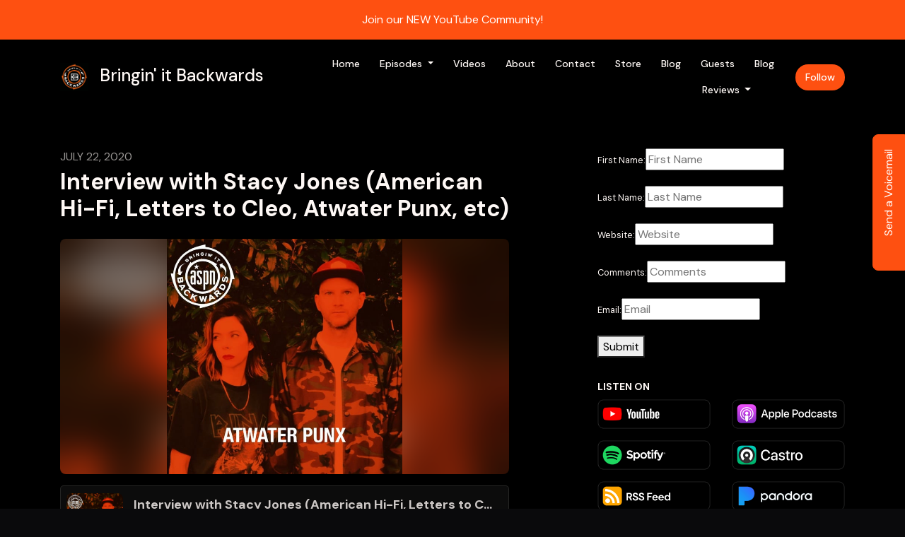

--- FILE ---
content_type: text/html; charset=utf-8
request_url: https://www.bringinitbackwards.com/interview-with-stacy-jones-american-hi-fi-letters-to-cleo-atwater-punx-etc/
body_size: 30924
content:


<!DOCTYPE html>
<html lang="en">
<head>

<link rel="preconnect" href="https://fonts.gstatic.com/" crossorigin="">
<link rel="preconnect" href="https://static.getpodpage.com/" crossorigin="">
<link rel="dns-prefetch" href="//fonts.googleapis.com">

<meta charset="utf-8">
<meta name="viewport" content="width=device-width, initial-scale=1.0, maximum-scale=5.0"/>
<meta http-equiv="Permissions-Policy" content="unload=*">
<title>Interview with Stacy Jones (American Hi-Fi, Letters to Cleo, Atw…</title>
<meta property="og:type" content="website">
<meta property="og:title" content="Interview with Stacy Jones (American Hi-Fi, Letters to Cleo, Atw…">
<meta name="twitter:title" content="Interview with Stacy Jones (American Hi-Fi, Letters to Cleo, Atw…">
<meta name="description" content="We had the pleasure of interviewing Stacy Jones (American Hi-Fi, Letters to Cleo, Atwater Punx, etc) over Zoom video!

Please share while we are #togetherathome  🏠 …">
<meta property="og:description" content="We had the pleasure of interviewing Stacy Jones (American Hi-Fi, Letters to Cleo, Atwater Punx, etc) over Zoom video!

Please share while we are #togetherathome  🏠 …">
<meta name="twitter:description" content="We had the pleasure of interviewing Stacy Jones (American Hi-Fi, Letters to Cleo, Atwater Punx, etc) over Zoom video!

Please share while we are #togetherathome  🏠 …">

<meta property="og:image" content="https://getpodpage.com/image_transform_gate_v3/I9kymQOr6kkqBEU5ltDWT6GXHUEsYl_gsKd5z4wdslA=/?image_url=https%3A%2F%2Fd3wo5wojvuv7l.cloudfront.net%2Ft_rss_itunes_square_1400%2Fimages.spreaker.com%2Foriginal%2F4c5751171d71748151e058e09e020420.jpg&tint_color=%23FE5011&text_color=%23ffffff&title=Interview+with+Stacy+Jones+%28American+Hi-Fi%2C+Letters+to+Cleo%2C+Atw%E2%80%A6">
<meta name="twitter:image:src" content="https://getpodpage.com/image_transform_gate_v3/I9kymQOr6kkqBEU5ltDWT6GXHUEsYl_gsKd5z4wdslA=/?image_url=https%3A%2F%2Fd3wo5wojvuv7l.cloudfront.net%2Ft_rss_itunes_square_1400%2Fimages.spreaker.com%2Foriginal%2F4c5751171d71748151e058e09e020420.jpg&tint_color=%23FE5011&text_color=%23ffffff&title=Interview+with+Stacy+Jones+%28American+Hi-Fi%2C+Letters+to+Cleo%2C+Atw%E2%80%A6">

<meta property="og:site_name" content="Bringin&#x27; it Backwards">
<meta name="twitter:card" content="summary_large_image">
<meta property="og:url" content="https://www.bringinitbackwards.com/interview-with-stacy-jones-american-hi-fi-letters-to-cleo-atwater-punx-etc/">
<meta name="twitter:domain" content="https://www.bringinitbackwards.com/interview-with-stacy-jones-american-hi-fi-letters-to-cleo-atwater-punx-etc/">
<meta property="og:audio" content="https://chrt.fm/track/4E9DD/api.spreaker.com/download/episode/45296420/168276277_44100_1_baf894ff659d7975.mp3">


<link rel="stylesheet" href="https://static.getpodpage.com/vendor/css/bootstrap.min.b287d0533328.css" type="text/css">
<script src="https://kit.fontawesome.com/d0a5b46879.js" crossorigin="anonymous"></script>


<link rel="preload" href="https://static.getpodpage.com/vendor/css/swiper.min.6af34d0737ad.css" as="style" onload="this.onload=null;this.rel='stylesheet'">
<noscript><link rel="stylesheet" href="https://static.getpodpage.com/vendor/css/swiper.min.6af34d0737ad.css" type="text/css"></noscript>
<link rel="preload" href="https://static.getpodpage.com/vendor/css/hamburgers.min.6041a3bc3a2a.css" as="style" onload="this.onload=null;this.rel='stylesheet'">
<noscript><link rel="stylesheet" href="https://static.getpodpage.com/vendor/css/hamburgers.min.6041a3bc3a2a.css" type="text/css"></noscript>
<link rel="alternate" type="application/rss+xml" title="Bringin&#x27; it Backwards" href="https://feeds.libsyn.com/588935/rss" />


  
  <link id="stylesheet" type="text/css" href="https://static.getpodpage.com/vendor/css/boomerang-dark.min.css" rel="stylesheet" media="screen">


    <link href="https://fonts.googleapis.com/css?family=DM+Sans:400,400i,500,500i,700,700i&display=swap" rel="stylesheet">
    <style type="text/css">
        body, .heading, .display, .section-title .section-title-inner, .btn, h1,h2,h3,h4,h5,h6 {
            font-family: 'DM Sans', sans-serif !important;
        }
    </style>


<link href="https://s3.us-west-1.amazonaws.com/redwood-labs/showpage/uploads/images/181db242-f0b8-429c-8985-0cd82d6c9239.png" sizes="256x256" rel="icon" type="image/x-icon">
<link href="https://s3.us-west-1.amazonaws.com/redwood-labs/showpage/uploads/images/181db242-f0b8-429c-8985-0cd82d6c9239.png" sizes="192x192" rel="icon" type="image/x-icon">
<link href="https://s3.us-west-1.amazonaws.com/redwood-labs/showpage/uploads/images/181db242-f0b8-429c-8985-0cd82d6c9239.png" sizes="120x120" rel="icon" type="image/x-icon">
<link href="https://s3.us-west-1.amazonaws.com/redwood-labs/showpage/uploads/images/181db242-f0b8-429c-8985-0cd82d6c9239.png" sizes="48x48" rel="icon" type="image/x-icon">
<link href="https://s3.us-west-1.amazonaws.com/redwood-labs/showpage/uploads/images/181db242-f0b8-429c-8985-0cd82d6c9239.png" sizes="32x32" rel="icon" type="image/x-icon">
<link href="https://s3.us-west-1.amazonaws.com/redwood-labs/showpage/uploads/images/181db242-f0b8-429c-8985-0cd82d6c9239.png" sizes="16x16" rel="icon" type="image/x-icon">


<link href="https://static.libsyn.com/p/assets/1/6/3/6/16360340c4371f4316c3140a3186d450/62e6d8b74adfd8f0f76b7947042d0c3d-20251008-6h4y6x49il.jpg" sizes="180x180" rel="apple-touch-icon">
<meta name="msapplication-TileColor" content="#FE5011">
<meta name="msapplication-TileImage" content="https://static.libsyn.com/p/assets/1/6/3/6/16360340c4371f4316c3140a3186d450/62e6d8b74adfd8f0f76b7947042d0c3d-20251008-6h4y6x49il.jpg">

<link rel="canonical" href="https://www.bringinitbackwards.com/interview-with-stacy-jones-american-hi-fi-letters-to-cleo-atwater-punx-etc/" />
<meta name="apple-itunes-app" content="app-id=1464083475">

  <style type="text/css">

  @media (min-width: 992px) {
    .navbar-aside .navbar .dropdown .dropdown-menu {
      top: -4rem !important;
    }
  }

  </style>







  
  <script>
    /*! loadCSS. [c]2017 Filament Group, Inc. MIT License */
    (function(w){"use strict";var loadCSS=function(href,before,media){var doc=w.document;var ss=doc.createElement("link");var ref;if(before){ref=before}else{var refs=(doc.body||doc.getElementsByTagName("head")[0]).childNodes;ref=refs[refs.length-1]}var sheets=doc.styleSheets;ss.rel="stylesheet";ss.href=href;ss.media="only x";function cb(){ss.media=media||"all"}if(ss.addEventListener){ss.addEventListener("load",cb)}ss.onloadcssdefined=cb;ref.parentNode.insertBefore(ss,before?ref:ref.nextSibling);return ss};if(typeof exports!=="undefined"){exports.loadCSS=loadCSS}else{w.loadCSS=loadCSS}}(typeof global!=="undefined"?global:this));
    /*! onloadCSS. [c]2017 Filament Group, Inc. MIT License */
    (function(w){if(typeof exports!=="undefined"){exports.onloadCSS=onloadCSS}else{w.onloadCSS=onloadCSS}function onloadCSS(ss,cb){var called;function onnewload(){if(!called&&ss){called=true;cb.call(ss)}}if(ss.addEventListener){ss.addEventListener("load",onnewload)}if(ss.attachEvent){ss.attachEvent("onload",onnewload)}if("isApplicationInstalled"in navigator&&"onloadcssdefined"in ss){ss.onloadcssdefined(onnewload)}}}(typeof global!=="undefined"?global:this));
  </script>

  
  
      <meta name="facebook-domain-verification" content="jid1iw2xe8ipqvd0abiv1s44vikopy" />
<meta name='ir-site-verification-token' value='-1410511638'>
<meta property="fb:pages" content="396308840945172" />
<meta name='ir-site-verification-token' value='1894883532'>
<meta name="p:domain_verify" content="f25572a327b255d3b9d964077e67c7ac"/>
<!-- Google Tag Manager -->
<script>(function(w,d,s,l,i){w[l]=w[l]||[];w[l].push({'gtm.start':
new Date().getTime(),event:'gtm.js'});var f=d.getElementsByTagName(s)[0],
j=d.createElement(s),dl=l!='dataLayer'?'&l='+l:'';j.async=true;j.src=
'https://www.googletagmanager.com/gtm.js?id='+i+dl;f.parentNode.insertBefore(j,f);
})(window,document,'script','dataLayer','GTM-5663DQXM');</script>
<!-- End Google Tag Manager -->
<script type="text/javascript">(function(i,m,p,a,c,t){c.ire_o=p;c[p]=c[p]||function(){(c[p].a=c[p].a||[]).push(arguments)};t=a.createElement(m);var z=a.getElementsByTagName(m)[0];t.async=1;t.src=i;z.parentNode.insertBefore(t,z)})('https://utt.impactcdn.com/P-A3646372-340d-4faa-920a-f279c9d161e71.js','script','impactStat',document,window);impactStat('transformLinks');impactStat('trackImpression');</script>
  
  
  <link type="text/css" href="https://static.getpodpage.com/public/css/public_styles.3484478bc474.css" rel="stylesheet">
  <!-- Podcast Custom Design -->


<style type="text/css">

    :root {
        --primary-color: #FE5011;--primary-light-color: rgba(254,80,17,0.1);--text-color: rgba(254,248,245,0.8);--inverse-color: #000000;--text-light-color: rgba(254,248,245,0.6);--heading-color: #fef8f5;--bg-color: #000000;--bg-component-color: #0c0c0c;--bg-lightest-color: #000000;--border-color: rgba(254,248,245,0.1);--link-color: #FE5011;--btn-color: #FE5011;--btn-text-color: #FFFFFF;--badge-bg-color: rgba(254,248,245,0.1);--badge-text-color: #fef8f5;--card-bg-color: #0c0c0c;--card-border-color: rgba(254,248,245,0.1);--announcement-bg-color: #FE5011;--announcement-text-color: #FFFFFF;--footer-bg-color: #0c0c0c;--footer-header-color: #fef8f5;--footer-text-color: rgba(254,248,245,0.8);--footer-link-color: #fef8f5;--input-bg-color: #0c0c0c;--input-text-color: #fef8f5;--input-placeholder-color: rgba(254,248,245,0.6);--input-border-color: rgba(254,248,245,0.1);--nav-bg-color: transparent;--nav-link-color: #fef8f5;--nav-btn-bg-color: #FE5011;--nav-btn-text-color: #FFFFFF;--header-text-color: #fef8f5;--header-bg-color: #652006;--global-header-text-color: #fef8f5;--global-header-bg-color: #000000;--mask-color: rgba(0,0,0,0.0);
    }

    body {
        display: flex;
        min-height: 100vh;
        flex-direction: column;
    }
    .body-wrap { flex: 1;}

    
    a {font-family: inherit !important;}
    

    
    

    
    h1, .heading-1 {font-size: 40px !important; font-weight: 600 !important; }
    h2, .heading-2 {font-size: 32px !important; font-weight: 600 !important; }
    h3, .heading-3 { font-size: 24px !important; font-weight: 600 !important; }
    
      .heading, .heading>a, .display {font-weight: 600 !important;}
    
    

    .navbar-nav .nav-link,
    .navbar-nav .show .nav-link,
    #nav-cta .btn {
      font-size: 0.875rem !important;
      font-weight: 500 !important;
      text-transform: capitalize !important;
    }

    
    .c-primary {color: var(--primary-color) !important;}
    .c-text-light {color: var(--text-light-color) !important;}

    .form-control,
    .select2-container--bootstrap4 .select2-selection,
    .select2-container--bootstrap4 .select2-dropdown,
    .select2-dropdown .select2-search--dropdown,
    .select2-container--bootstrap4 .select2-selection--single .select2-selection__placeholder {
      color: var(--input-text-color) !important;
      background: var(--input-bg-color) !important;
      border-color: var(--border-color) !important;
    }
    .select2-container--bootstrap4 .select2-dropdown,
    .select2-dropdown .select2-search--dropdown {
      background: var(--bg-color) !important;
    }
    .select2-dropdown .select2-results__option--highlighted[aria-selected]{
      background: var(--input-bg-color) !important;
      color: var(--input-text-color) !important;
    }
    .form-control::placeholder, .select2-container--bootstrap4 .select2-selection::placeholder {color: var(--input-placeholder-color) !important;}

    body, p, .excerpt, .excerpt p {
      color: var(--text-color) !important;
    }

    .heading, .heading>a, .display, label, h1, h2, h3, h4, h5, h6 {
      color: var(--heading-color) !important;
    }

    a, a:hover,
    .link,
    .link:hover, .link--style-1:hover,
    .meta-category a, .meta-category a:hover,
    ul.categories>li>a, ul.categories>li>a:hover {
        color: var(--link-color) !important;
    }

    .heading:hover>a {
        color: var(--link-color) !important;
    }

    .dark-mode .dropdown-menu a,
    .dark-mode .dropdown-menu a:hover,
    .dark-mode .dropdown-menu .badge,
    .dark-mode .dropdown-menu .badge a:hover,
    .dark-mode .list-group-item,
    .dark-mode .list-group-item:hover {
        color: white !important;
    }
    .dark-mode .dropdown-header {
        background-color: #090A0B !important;
    }

    .page-header-section {
      background-color: var(--global-header-bg-color) !important;
    }
    .page-header-text {
      color: var(--global-header-text-color) !important;
    }

    .badge,
    .badge a {
        color: var(--primary-color) !important;
        background-color: var(--primary-light-color) !important;
        border-color: var(--primary-light-color) !important;
        border-radius: var(--border-radius) !important;
    }

    .tagcloud--style-1 a {
      background-color: var(--badge-bg-color) !important;
      color: var(--badge-text-color) !important;
    }
    .btn-base-1, .btn-base-1:active, .btn-base-1.active, .btn-base-1:focus, .btn-base-1:hover,
    .btn-base-1.btn-outline:active, .btn-base-1.btn-outline:focus, .btn-base-1.btn-outline:hover,
    .tagcloud--style-1 a:hover,
    .btn-back-to-top {
        background-color: var(--btn-color) !important;
        border-color: var(--btn-color) !important;
        color: var(--btn-text-color) !important;
    }
    .btn-base-1.btn-outline {
        color: var(--btn-color) !important;
        border-color: var(--btn-color) !important;
    }
    .btn-link, .btn-link:hover, .btn-link:active {
        color: var(--btn-color) !important;
    }
    .btn-secondary {
        background-color: var(--dark-color) !important;
        border-color: var(--dark-color) !important;
    }

    .pagination .page-link, .pagination .page-link:focus, .pagination .page-link:hover,
    .pagination .page-item:first-child .page-link,
    .pagination .page-item:last-child .page-link {
        margin-right: 10px !important;
        font-size: 14px !important;
        padding: 5px 10px !important;
        border-radius: 50px 50px 50px 50px !important;
        
    }
    .pagination>.active .page-link, .pagination>.active .page-link:focus, .pagination>.active .page-link:hover, .pagination>.active>span, .pagination>.active>span:focus, .pagination>.active>span:hover {
        background-color: var(--btn-color) !important;
        border-color: var(--btn-color) !important;
        color: var(--btn-text-color) !important;
    }
    .pagination .page-link.no-border {
      padding-left: 0 !important;
      padding-right: 0 !important;
    }


    .swiper-button-next, .swiper-button-prev {
        color: var(--primary-color) !important;
    }
    .swiper-button-next:not(.swiper-button--style-1),
    .swiper-button-prev:not(.swiper-button--style-1) {
        background-color: var(--primary-light-color) !important;
        border-color: var(--primary-light-color) !important;
    }
    #survey-form .form-control {
        padding: 30px 20px !important;
        font-size: 1.3em !important;
    }
    #survey-form textarea.form-control {
        padding: 10px 15px !important;
        font-size: 1.3em !important;
    }
    .survey-choice {
      cursor: pointer;
      color: var(--primary-color) !important;
      border: 1px solid var(--primary-color) !important;
      cursor: pointer;
      background-color: var(--primary-light-color) !important;
      font-weight: 500;
      border-radius: 4px;
      display: flex;
      justify-content: space-between;
      align-items: center;
    }
    .survey-choice:hover {
      opacity: 0.8;
    }
    .survey-choice.selected {
      border-width: 2px !important;
      font-weight: 800;
    }
    .survey-choice.selected i.fa-check {
      font-size: 16px;
      margin-left: 8px;
    }
    .progress { border-radius: 0px !important;  }
    .progress-bar {
      background-color: var(--primary-color) !important;
    }


    .bg-base-1,
    .navbar.bg-base-1 {
        background-color: var(--primary-color) !important;
    }
    .bg-light {
        background-color: var(--bg-component-color) !important;
    }

    .btn-base-1:active, .btn-base-1.active, .btn-base-1:focus, .btn-base-1:hover, .btn-base-1.btn-outline:active, .btn-base-1.btn-outline:focus, .btn-base-1.btn-outline:hover,
    .link--style-1:hover,
    .meta-category a:hover,
    .link--style-2:hover {
        opacity: .8;
    }
    .tabs--style-2 .nav-tabs .nav-link.active {
        border-color: var(--primary-color) !important;
    }
    .top-navbar {
      z-index: 105 !important;
    }
    .body-wrap,
    .top-navbar,
    .modal-content,
    #coming-soon-page .bg-light {
      background: var(--bg-color) !important;
    }
    .sct-color-1,
    .sct-color-2 {
      background: var(--bg-color) !important;
      border-color: var(--border-color) !important;
    }


    .announcement-banner {
      background-color: var(--announcement-bg-color) !important;
      color: var(--announcement-text-color) !important;
    }

    hr,
    .border-top,
    .border-bottom,
    ul.categories>li {
      border-color: var(--border-color) !important;
    }

    .email-signup .border-on-hover {
      border: solid 2px transparent;
      transition: border-color .5s ease;
    }

    /* Target the border-on-hover when any input inside .email-signup is focused */
    .email-signup input:focus ~ .border-on-hover,
    .email-signup input:focus-within ~ .border-on-hover,
    .email-signup .border-on-hover:has(input:focus) {
      border-color: var(--btn-color) !important;
    }

    
    .body-wrap,
    .sct-color-1,
    .navbar.bg-default,
    .top-navbar {
      background: var(--bg-color) !important;
      border-color: var(--bg-color) !important;
    }

    

    .navbar {
        background-color: var(--nav-bg-color) !important;
    }

    
    @media (max-width: 991px) {
      .navbar {
          background-color: var(--global-header-bg-color) !important;
      }
    }
    

    .navbar-nav .nav-link,
    .navbar-nav .show .nav-link,
    .show-page .navbar-brand {
      color: var(--nav-link-color) !important;
    }
    .hamburger-inner, .hamburger-inner:after, .hamburger-inner:before {
      background-color: var(--nav-link-color) !important;
    }

    /* Mobile, transparent */
    @media (max-width: 991.98px) {
      .navbar-transparent .navbar-nav .nav-link,
      .navbar-transparent .navbar-nav .show .nav-link,
      .show-page .navbar-transparent .navbar-brand {
        color: var(--text-color) !important;
      }

      .navbar-transparent .hamburger-inner,
      .navbar-transparent .hamburger-inner:after,
      .navbar-transparent .hamburger-inner:before {
        background-color: var(--text-color) !important;
      }
    }

    .navbar-nav .nav-link:focus,
    .navbar-nav .nav-link:hover,
    .navbar-nav .show .nav-link,
    .navbar-nav .show .nav-link:focus,
    .navbar-nav .show .nav-link:hover,
    .navbar-inverse .navbar-nav .nav-link:hover,
    .navbar .btn-base-1 {
      background-color: var(--nav-btn-bg-color) !important;
      border-color: var(--nav-btn-bg-color) !important;
      color: var(--nav-btn-text-color) !important;
      border-radius: 50px 50px 50px 50px !important;
    }
    #header-hero {
      background-color: var(--header-bg-color) !important;
    }
    

    #header-hero,
    #header-hero .heading,
    
    #header-hero p {
      color: var(--header-text-color) !important;
    }
    #header-hero #homepage-header-subheader,
    #header-hero #homepage-header-title a {
      color: inherit !important;
    }
    
    #header-hero.episode-header #c-text>div {
      background-color: var(--bg-color) !important;
      padding: 48px;
    }
    
    #header-hero.episode-header #header-content-wrapper {
      padding-bottom: 0 !important;
    }
    



    #footer.footer {
      background-color: var(--footer-bg-color) !important;
      color: var(--footer-text-color) !important;
    }
    #footer.footer p {
      color: var(--footer-text-color) !important;
    }
    #footer.footer .heading {
      color: var(--footer-header-color) !important;
    }
    #footer.footer a,
    #footer.footer .social-media>li>a>i {
      color: var(--footer-link-color) !important;
    }
    .footer .copy-links {
      opacity: .8;
    }

    .mask {background-color: var(--mask-color) !important;}


    .plyr_grid_container {
      color: var(--text-color) !important;
      background-color: var(--card-bg-color) !important;
      border-color: var(--border-color) !important;
    }


    

    
    .card {
      background-color: var(--card-bg-color) !important;
      border-color: var(--border-color) !important;
      overflow: hidden;
      border-radius: 8px 8px 8px 8px !important;
    }
    

    

    .card:not(.p-0) .card-body {
      padding: 24px 24px 24px 24px !important;
    }
    

    

    .rounded-card {
      border-radius: 8px 8px 8px 8px !important;
    }

    img:not(.podcast-logo):not(.player-icon):not(.player-logo):not(.player-badge):not(.rounded-circle):not(.navbar img):not(#footer img):not(.modal img):not(#header-hero-banner-image),
    img.rounded {
        border-radius: 8px 8px 8px 8px !important;
    }

    


    
    
    .btn {
      border-radius: 50px 50px 50px 50px !important;
    }
    

    @media (max-width: 991px) {
      .navbar-nav .nav-link {
          border-bottom: none !important;
      }
    }

    


    
      

      
    
      

      
    
      

      
    
      

      
    
      

      
    
      

      
    
      

      
    
      

      
    
      

      
    
      

      
    

    


    .navbar-brand img.podcast-logo {
      height: 50px !important;
    }
    .nav-bar-bg-filler {
      height: 50px !important;
    }
    @media (max-width: 991px) {
      .navbar-brand img.podcast-logo {
          height: auto !important;
          max-height: 40px;
          max-width: 100% !important;
      }
    }
    .ais-Highlight-highlighted, .ais-Snippet-highlighted {
      background-color: var(--primary-light-color) !important;
      color: inherit !important;
    }
    .ais-Hits-item, .ais-InfiniteHits-item {
      background-color: var(--card-bg-color) !important;
      border-color: var(--border-color) !important;
    }
    .hit-page-link {
      color: inherit !important;
    }
    .ais-SearchBox-form {
      background: inherit !important;
    }
    .ais-SearchBox-input {
      box-shadow: inherit !important;
      color: var(--input-text-color) !important;
      background: var(--input-bg-color) !important;
      border-color: var(--border-color) !important;
    }
    .ais-SearchBox-input::placeholder {color: var(--input-placeholder-color) !important;}

    /* supercast-plan */
    .bundle {
        background-color: var(--bg-component-color) !important;
    }

</style>

  
  



<!-- Google tag (gtag.js) -->

<script async src="https://www.googletagmanager.com/gtag/js?id=G-Y89K21FN5Q"></script>

<script>
  window.dataLayer = window.dataLayer || [];
  var slug = "bringin-it-backwards";
  var pagePath = window.location.pathname + window.location.search; // Path + query params
  var customDomain = window.location.hostname !== "www.podpage.com" ? window.location.hostname : null; // Set customDomain only for non-podpage domains
  if (customDomain) { pagePath = "/" + slug + pagePath; }  // Add slug to pagePath if customDomain is set
  function gtag(){dataLayer.push(arguments);}
  gtag('js', new Date());
  gtag('config', 'G-Y89K21FN5Q', {
    'page_path': pagePath,
    ...(customDomain && { 'custom_domain': customDomain }), // Include customDomain only if it's set
    'website_slug': slug,
    'pid': 13154751501475
  });
  gtag('config', 'G-N6EB1E5ECL');
</script>



  
    
    

  

  


  
<link id="stylesheet" type="text/css" href="https://static.getpodpage.com/vendor/css/plyr.4c9bfb52edce.css" rel="preload" as="style" media="screen" onload="this.rel = 'stylesheet'">
<link id="stylesheet" type="text/css" href="https://static.getpodpage.com/public/css/plyr_media_player.aceb7600a7ef.css" rel="preload" as="style" media="screen" onload="this.rel = 'stylesheet'">

<script type="text/javascript" data-cookieconsent="ignore" src="https://static.getpodpage.com/public/js/plyr_media_player.33ccf7cb5528.js" defer></script>
<script type="text/javascript" data-cookieconsent="ignore" src="https://static.getpodpage.com/vendor/js/plyr.937aa0b508e5.js" id="plyr_js_script" async defer></script>
<script defer>
  // Initialize any pending plyr players when both scripts are loaded
  // createPlyrObj already handles initialization, but this ensures pending players load
  // when both scripts finish loading (in case createPlyrObj was called before Plyr was available)
  (function() {
    let checkCount = 0;
    const maxChecks = 100; // Stop after 10 seconds
    function checkPlyrReady() {
      if (typeof Plyr !== 'undefined' && typeof window.loadPlyrObj === 'function') {
        if (!window.plyrObj) {
          window.plyrObj = [];
        }
        window.loadPlyrObj();
      } else if (checkCount++ < maxChecks) {
        setTimeout(checkPlyrReady, 100);
      }
    }
    checkPlyrReady();
  })();
</script>
  
  


</head>
<body >




    

  



  



    
        <!-- Chipp Chat Widget -->
<script>
  window.CHIPP_APP_URL = "https://backwardsbites-7229.chipp.ai";
  window.CHIPP_APP_ID = 7229;
</script>

<link rel="stylesheet" href="https://storage.googleapis.com/chipp-chat-widget-assets/build/bundle.css" />

<script defer src="https://storage.googleapis.com/chipp-chat-widget-assets/build/bundle.js"></script>

<div id="chipp-chat-widget"></div>
    




<div class="body-wrap show-page episode dark-mode ">

    


    


    
  

    
  
    <div class="announcement-banner no-border text-center">
    
        <a href="https://www.youtube.com/@BringinitBackwards/join" class="p-3 d-block"  target="_blank">
            Join our NEW YouTube Community!
        </a>
    
</div>

  


    <div id="st-container" class="st-container">
        <div class="st-pusher">
            <div class="st-content">
                <div class="st-content-inner">

                    
  



<div class="header">
    





    <!-- Navbar -->
    <nav class="navbar navbar-expand-lg navbar-transparent py-3">

        <div class="container navbar-container">

            


    <a class="navbar-brand " href="/">
        <div style="line-height: inherit; font-size: inherit;" class="m-0 p-0 navbar-brand-container">
            
                
                    <img src="https://static.libsyn.com/p/assets/1/6/3/6/16360340c4371f4316c3140a3186d450/62e6d8b74adfd8f0f76b7947042d0c3d-20251008-6h4y6x49il.jpg" width="40" height="40" alt="Bringin&#x27; it Backwards" title="Bringin&#x27; it Backwards" class="" sizes="40px" fetchpriority="high">
                
                Bringin&#x27; it Backwards
            
        </div>
    </a>



            <div class="d-inline-block ml-auto">
                <!-- Navbar toggler  -->
                <button id="page-hamburger-navbar-toggler" class="navbar-toggler hamburger hamburger-js hamburger--spring" type="button" data-toggle="collapse" data-target="#navbar_main" aria-controls="navbarsExampleDefault" aria-expanded="false" aria-label="Toggle navigation">
                    <span class="hamburger-box">
                        <span class="hamburger-inner"></span>
                    </span>
                </button>
            </div>

            <div class="collapse navbar-collapse align-items-center justify-content-end mw-100" id="navbar_main">
                





                




<ul class="navbar-nav flex-wrap justify-content-end ml-lg-auto">

    

        <li class="nav-item   " id="nav-home">

            

                

                    <a href="/" class="nav-link">
                        Home
                    </a>

                
            
        </li>

    

        <li class="nav-item dropdown  " id="nav-episodes">

            

                

                    <a href="/episodes/" class="nav-link dropdown-toggle nav-dropdown-hover" aria-haspopup="true" aria-expanded="false">
                       Episodes
                    </a>
                    <div class="dropdown-menu py-0 px-0 overflow--hidden nav-dropdown-menu" aria-labelledby="navbar_1_dropdown_2">
                        <div class="list-group rounded">

                            
                                

                                    <a href="/categories/trailer/"  class="list-group-item list-group-item-action d-flex new_window align-items-center justify-content-between">

                                        

                                            Trailer
                                            
                                                <span class="badge  text-sm badge-line strong badge-light badge-sm">1</span>
                                            

                                        
                                    </a>

                                

                            
                                

                                    <a href="/categories/christian/"  class="list-group-item list-group-item-action d-flex new_window align-items-center justify-content-between">

                                        

                                            Christian
                                            
                                                <span class="badge  text-sm badge-line strong badge-light badge-sm">16</span>
                                            

                                        
                                    </a>

                                

                            
                                

                                    <a href="/categories/pop/"  class="list-group-item list-group-item-action d-flex new_window align-items-center justify-content-between">

                                        

                                            Pop
                                            
                                                <span class="badge  text-sm badge-line strong badge-light badge-sm">352</span>
                                            

                                        
                                    </a>

                                

                            
                                

                                    <a href="/categories/rock/"  class="list-group-item list-group-item-action d-flex new_window align-items-center justify-content-between">

                                        

                                            Rock
                                            
                                                <span class="badge  text-sm badge-line strong badge-light badge-sm">131</span>
                                            

                                        
                                    </a>

                                

                            
                                

                                    <a href="/categories/alternative/"  class="list-group-item list-group-item-action d-flex new_window align-items-center justify-content-between">

                                        

                                            Alternative
                                            
                                                <span class="badge  text-sm badge-line strong badge-light badge-sm">190</span>
                                            

                                        
                                    </a>

                                

                            
                                

                                    <a href="/categories/rap/"  class="list-group-item list-group-item-action d-flex new_window align-items-center justify-content-between">

                                        

                                            Rap
                                            
                                                <span class="badge  text-sm badge-line strong badge-light badge-sm">39</span>
                                            

                                        
                                    </a>

                                

                            
                                

                                    <a href="/categories/hip-hop/"  class="list-group-item list-group-item-action d-flex new_window align-items-center justify-content-between">

                                        

                                            Hip-Hop
                                            
                                                <span class="badge  text-sm badge-line strong badge-light badge-sm">40</span>
                                            

                                        
                                    </a>

                                

                            
                                

                                    <a href="/categories/rb/"  class="list-group-item list-group-item-action d-flex new_window align-items-center justify-content-between">

                                        

                                            R&amp;B
                                            
                                                <span class="badge  text-sm badge-line strong badge-light badge-sm">59</span>
                                            

                                        
                                    </a>

                                

                            
                                

                                    <a href="/categories/producer/"  class="list-group-item list-group-item-action d-flex new_window align-items-center justify-content-between">

                                        

                                            Producer
                                            
                                                <span class="badge  text-sm badge-line strong badge-light badge-sm">65</span>
                                            

                                        
                                    </a>

                                

                            
                                

                                    <a href="/categories/country/"  class="list-group-item list-group-item-action d-flex new_window align-items-center justify-content-between">

                                        

                                            Country
                                            
                                                <span class="badge  text-sm badge-line strong badge-light badge-sm">51</span>
                                            

                                        
                                    </a>

                                

                            
                                

                                    <a href="/categories/"  class="list-group-item list-group-item-action d-flex new_window align-items-center justify-content-between">

                                        

                                            See all categories →
                                            

                                        
                                    </a>

                                

                            
                                

                                    <a href="/episodes/"  class="list-group-item list-group-item-action d-flex new_window align-items-center justify-content-between">

                                        

                                            All Episodes
                                            
                                                <span class="badge  text-sm badge-line strong badge-light badge-sm">1721</span>
                                            

                                        
                                    </a>

                                

                            

                        </div>
                    </div>

                
            
        </li>

    

        <li class="nav-item   " id="nav-videos">

            

                

                    <a href="/videos/" class="nav-link">
                        Videos
                    </a>

                
            
        </li>

    

        <li class="nav-item   " id="nav-about">

            

                

                    <a href="/about/" class="nav-link">
                        About
                    </a>

                
            
        </li>

    

        <li class="nav-item   " id="nav-custom-contact">

            

                

                    <a href="/contact-form/" class="nav-link">
                        Contact
                    </a>

                
            
        </li>

    

        <li class="nav-item   " id="nav-store">

            

                <a href="https://bringinbackpod.myspreadshop.com/" target="_blank" rel="noreferrer" rel="noreferrer"  class="nav-link ">
                    
                        Store
                    
                </a>

            
        </li>

    

        <li class="nav-item   " id="nav-custom-blog">

            

                <a href="https://bringinbackpod.blogspot.com/" target="_blank" rel="noreferrer" rel="noreferrer"  class="nav-link ">
                    
                        Blog
                    
                </a>

            
        </li>

    

        <li class="nav-item   " id="nav-guests">

            

                

                    <a href="/guests/" class="nav-link">
                        Guests
                    </a>

                
            
        </li>

    

        <li class="nav-item   " id="nav-blog">

            

                

                    <a href="/blog/" class="nav-link">
                        Blog
                    </a>

                
            
        </li>

    

        <li class="nav-item dropdown  " id="nav-reviews">

            

                

                    <a href="/reviews/" class="nav-link dropdown-toggle nav-dropdown-hover" aria-haspopup="true" aria-expanded="false">
                       Reviews
                    </a>
                    <div class="dropdown-menu py-0 px-0 overflow--hidden nav-dropdown-menu" aria-labelledby="navbar_1_dropdown_10">
                        <div class="list-group rounded">

                            
                                

                                    <a href="/reviews/"  class="list-group-item list-group-item-action d-flex new_window align-items-center justify-content-between">

                                        

                                            All Reviews
                                            

                                        
                                    </a>

                                

                            
                                

                                    <a href="/reviews/new/"  class="list-group-item list-group-item-action d-flex new_window align-items-center justify-content-between">

                                        

                                            Leave a Review
                                            

                                        
                                    </a>

                                

                            
                                

                                    <a href="https://podcasts.apple.com/us/podcast/id1464083475?mt=2&amp;ls=1" target="_blank" rel="noreferrer" class="list-group-item list-group-item-action d-flex new_window align-items-center justify-content-between">

                                        

                                            <div class="list-group-content">
                                                <div class="list-group-heading mb-1">
                                                    <img loading="lazy" src="https://static.getpodpage.com/public/images/players-light-v1/icons/applepodcasts-icon@2x.d8701eb5b99b.png" alt="Rate on Apple Podcasts podcast player icon" width="20" height="20" class="mr-1">
                                                    Rate on Apple Podcasts
                                                </div>
                                            </div>

                                        
                                    </a>

                                

                            
                                

                                    <a href="https://open.spotify.com/show/6itlhcujXtJJXYm7sMG0Rx" target="_blank" rel="noreferrer" class="list-group-item list-group-item-action d-flex new_window align-items-center justify-content-between">

                                        

                                            <div class="list-group-content">
                                                <div class="list-group-heading mb-1">
                                                    <img loading="lazy" src="https://static.getpodpage.com/public/images/players-light-v1/icons/spotify-icon@2x.d6a55c3ea35a.png" alt="Rate on Spotify podcast player icon" width="20" height="20" class="mr-1">
                                                    Rate on Spotify
                                                </div>
                                            </div>

                                        
                                    </a>

                                

                            

                        </div>
                    </div>

                
            
        </li>

    

        <li class="nav-item dropdown  d-block d-lg-none" id="nav-follow">

            

                

                    <a href="/follow/" class="nav-link dropdown-toggle nav-dropdown-hover" aria-haspopup="true" aria-expanded="false">
                       Follow
                    </a>
                    <div class="dropdown-menu py-0 px-0 overflow--hidden nav-dropdown-menu" aria-labelledby="navbar_1_dropdown_11">
                        <div class="list-group rounded">

                            
                                

                                    <a href="https://www.youtube.com/channel/UC0jmerkZAaeUZYDv0xPIB1A"  class="list-group-item list-group-item-action d-flex new_window align-items-center justify-content-between">

                                        

                                            <div class="list-group-content">
                                                <div class="list-group-heading mb-1">
                                                    <img loading="lazy" src="https://static.getpodpage.com/public/images/players-light-v1/icons/youtube_player-icon@2x.21221109f124.png" alt="YouTube podcast player icon" width="20" height="20" class="mr-1">
                                                    YouTube
                                                </div>
                                            </div>

                                        
                                    </a>

                                

                            
                                

                                    <a href="https://podcasts.apple.com/us/podcast/id1464083475?mt=2&amp;ls=1"  class="list-group-item list-group-item-action d-flex new_window align-items-center justify-content-between">

                                        

                                            <div class="list-group-content">
                                                <div class="list-group-heading mb-1">
                                                    <img loading="lazy" src="https://static.getpodpage.com/public/images/players-light-v1/icons/applepodcasts-icon@2x.d8701eb5b99b.png" alt="Apple Podcasts podcast player icon" width="20" height="20" class="mr-1">
                                                    Apple Podcasts
                                                </div>
                                            </div>

                                        
                                    </a>

                                

                            
                                

                                    <a href="https://open.spotify.com/show/6itlhcujXtJJXYm7sMG0Rx"  class="list-group-item list-group-item-action d-flex new_window align-items-center justify-content-between">

                                        

                                            <div class="list-group-content">
                                                <div class="list-group-heading mb-1">
                                                    <img loading="lazy" src="https://static.getpodpage.com/public/images/players-light-v1/icons/spotify-icon@2x.d6a55c3ea35a.png" alt="Spotify podcast player icon" width="20" height="20" class="mr-1">
                                                    Spotify
                                                </div>
                                            </div>

                                        
                                    </a>

                                

                            
                                

                                    <a href="https://castro.fm/itunes/1464083475"  class="list-group-item list-group-item-action d-flex new_window align-items-center justify-content-between">

                                        

                                            <div class="list-group-content">
                                                <div class="list-group-heading mb-1">
                                                    <img loading="lazy" src="https://static.getpodpage.com/public/images/players-light-v1/icons/castro-icon@2x.4b308ef39665.png" alt="Castro podcast player icon" width="20" height="20" class="mr-1">
                                                    Castro
                                                </div>
                                            </div>

                                        
                                    </a>

                                

                            
                                

                                    <a href="https://www.spreaker.com/show/4972373/episodes/feed"  class="list-group-item list-group-item-action d-flex new_window align-items-center justify-content-between">

                                        

                                            <div class="list-group-content">
                                                <div class="list-group-heading mb-1">
                                                    <img loading="lazy" src="https://static.getpodpage.com/public/images/players-light-v1/icons/rss-icon@2x.106f007438c6.png" alt="RSS Feed podcast player icon" width="20" height="20" class="mr-1">
                                                    RSS Feed
                                                </div>
                                            </div>

                                        
                                    </a>

                                

                            
                                

                                    <a href="https://www.pandora.com/podcast/bringin-it-backwards/PC:33936"  class="list-group-item list-group-item-action d-flex new_window align-items-center justify-content-between">

                                        

                                            <div class="list-group-content">
                                                <div class="list-group-heading mb-1">
                                                    <img loading="lazy" src="https://static.getpodpage.com/public/images/players-light-v1/icons/pandora-icon@2x.12575b3d45ee.png" alt="Pandora podcast player icon" width="20" height="20" class="mr-1">
                                                    Pandora
                                                </div>
                                            </div>

                                        
                                    </a>

                                

                            
                                

                                    <a href="https://music.amazon.com/podcasts/5e4badfd-8b4d-458d-8b49-3edbf0b40155/Bringin-it-Backwards"  class="list-group-item list-group-item-action d-flex new_window align-items-center justify-content-between">

                                        

                                            <div class="list-group-content">
                                                <div class="list-group-heading mb-1">
                                                    <img loading="lazy" src="https://static.getpodpage.com/public/images/players-light-v1/icons/amazonmusic-icon@2x.c82e9a7d5383.png" alt="Amazon Music podcast player icon" width="20" height="20" class="mr-1">
                                                    Amazon Music
                                                </div>
                                            </div>

                                        
                                    </a>

                                

                            
                                

                                    <a href="https://www.audible.com/pd/Bringin-it-Backwards-Podcast/B08K56YMJ8"  class="list-group-item list-group-item-action d-flex new_window align-items-center justify-content-between">

                                        

                                            <div class="list-group-content">
                                                <div class="list-group-heading mb-1">
                                                    <img loading="lazy" src="https://static.getpodpage.com/public/images/players-light-v1/icons/audible-icon@2x.4320b2f02088.png" alt="Audible podcast player icon" width="20" height="20" class="mr-1">
                                                    Audible
                                                </div>
                                            </div>

                                        
                                    </a>

                                

                            
                                

                                    <a href="https://www.iheart.com/podcast/53-bringin-it-backwards-92131918/"  class="list-group-item list-group-item-action d-flex new_window align-items-center justify-content-between">

                                        

                                            <div class="list-group-content">
                                                <div class="list-group-heading mb-1">
                                                    <img loading="lazy" src="https://static.getpodpage.com/public/images/players-light-v1/icons/iheartradio-icon@2x.4df84ddca5fb.png" alt="iHeartRadio podcast player icon" width="20" height="20" class="mr-1">
                                                    iHeartRadio
                                                </div>
                                            </div>

                                        
                                    </a>

                                

                            
                                

                                    <a href="https://soundcloud.com/user-441453199"  class="list-group-item list-group-item-action d-flex new_window align-items-center justify-content-between">

                                        

                                            <div class="list-group-content">
                                                <div class="list-group-heading mb-1">
                                                    <img loading="lazy" src="https://static.getpodpage.com/public/images/players-light-v1/icons/soundcloud-icon@2x.aaa4652a322f.png" alt="Soundcloud podcast player icon" width="20" height="20" class="mr-1">
                                                    Soundcloud
                                                </div>
                                            </div>

                                        
                                    </a>

                                

                            
                                

                                    <a href="https://pca.st/c7Xy"  class="list-group-item list-group-item-action d-flex new_window align-items-center justify-content-between">

                                        

                                            <div class="list-group-content">
                                                <div class="list-group-heading mb-1">
                                                    <img loading="lazy" src="https://static.getpodpage.com/public/images/players-light-v1/icons/pocketcasts-icon@2x.a277c9a336fe.png" alt="PocketCasts podcast player icon" width="20" height="20" class="mr-1">
                                                    PocketCasts
                                                </div>
                                            </div>

                                        
                                    </a>

                                

                            
                                

                                    <a href="https://tunein.com/podcasts/Music-Podcasts/Bringin-it-Backwards-p1224473/"  class="list-group-item list-group-item-action d-flex new_window align-items-center justify-content-between">

                                        

                                            <div class="list-group-content">
                                                <div class="list-group-heading mb-1">
                                                    <img loading="lazy" src="https://static.getpodpage.com/public/images/players-light-v1/icons/tunein-icon@2x.0311dcd38ae6.png" alt="TuneIn podcast player icon" width="20" height="20" class="mr-1">
                                                    TuneIn
                                                </div>
                                            </div>

                                        
                                    </a>

                                

                            
                                

                                    <a href="https://radiopublic.com/bringin-it-backwards-6BpAqM"  class="list-group-item list-group-item-action d-flex new_window align-items-center justify-content-between">

                                        

                                            <div class="list-group-content">
                                                <div class="list-group-heading mb-1">
                                                    <img loading="lazy" src="https://static.getpodpage.com/public/images/players-light-v1/icons/radiopublic-icon@2x.156fa6357286.png" alt="RadioPublic podcast player icon" width="20" height="20" class="mr-1">
                                                    RadioPublic
                                                </div>
                                            </div>

                                        
                                    </a>

                                

                            
                                

                                    <a href="https://www.deezer.com/us/show/529872"  class="list-group-item list-group-item-action d-flex new_window align-items-center justify-content-between">

                                        

                                            <div class="list-group-content">
                                                <div class="list-group-heading mb-1">
                                                    <img loading="lazy" src="https://static.getpodpage.com/public/images/players-light-v1/icons/deezer-icon@2x.c8747ef423fe.png" alt="Deezer podcast player icon" width="20" height="20" class="mr-1">
                                                    Deezer
                                                </div>
                                            </div>

                                        
                                    </a>

                                

                            
                                

                                    <a href="https://www.spreaker.com/show/bringinbackpod"  class="list-group-item list-group-item-action d-flex new_window align-items-center justify-content-between">

                                        

                                            <div class="list-group-content">
                                                <div class="list-group-heading mb-1">
                                                    <img loading="lazy" src="https://static.getpodpage.com/public/images/players-light-v1/icons/spreaker-icon@2x.aca8768fb8a9.png" alt="Spreaker podcast player icon" width="20" height="20" class="mr-1">
                                                    Spreaker
                                                </div>
                                            </div>

                                        
                                    </a>

                                

                            
                                

                                    <a href="http://castbox.fm/vic/1464083475?ref=podnews"  class="list-group-item list-group-item-action d-flex new_window align-items-center justify-content-between">

                                        

                                            <div class="list-group-content">
                                                <div class="list-group-heading mb-1">
                                                    <img loading="lazy" src="https://static.getpodpage.com/public/images/players-light-v1/icons/castbox-icon@2x.11e5d2fdb55a.png" alt="Castbox podcast player icon" width="20" height="20" class="mr-1">
                                                    Castbox
                                                </div>
                                            </div>

                                        
                                    </a>

                                

                            
                                

                                    <a href="https://www.jiosaavn.com/shows/bringin-it-backwards/1/2K6gZEQt5BU_"  class="list-group-item list-group-item-action d-flex new_window align-items-center justify-content-between">

                                        

                                            <div class="list-group-content">
                                                <div class="list-group-heading mb-1">
                                                    <img loading="lazy" src="https://static.getpodpage.com/public/images/players-light-v1/icons/jiosaavn-icon@2x.fed4b935cbf8.png" alt="JioSaavn podcast player icon" width="20" height="20" class="mr-1">
                                                    JioSaavn
                                                </div>
                                            </div>

                                        
                                    </a>

                                

                            
                                

                                    <a href="https://gaana.com/album/bringin-it-backwards-season-1-2021"  class="list-group-item list-group-item-action d-flex new_window align-items-center justify-content-between">

                                        

                                            <div class="list-group-content">
                                                <div class="list-group-heading mb-1">
                                                    <img loading="lazy" src="https://static.getpodpage.com/public/images/players-light-v1/icons/gaana-icon@2x.d3b6e0af6448.png" alt="Gaana podcast player icon" width="20" height="20" class="mr-1">
                                                    Gaana
                                                </div>
                                            </div>

                                        
                                    </a>

                                

                            
                                

                                    <a href="https://podyssey.fm/podcast/itunes1464083475-Bringin-it-Backwards"  class="list-group-item list-group-item-action d-flex new_window align-items-center justify-content-between">

                                        

                                            <div class="list-group-content">
                                                <div class="list-group-heading mb-1">
                                                    <img loading="lazy" src="https://static.getpodpage.com/public/images/players-light-v1/icons/podyssey-icon@2x.971a30eadfe1.png" alt="Podyssey podcast player icon" width="20" height="20" class="mr-1">
                                                    Podyssey
                                                </div>
                                            </div>

                                        
                                    </a>

                                

                            
                                

                                    <a href="https://player.fm/series/bringin-it-backwards"  class="list-group-item list-group-item-action d-flex new_window align-items-center justify-content-between">

                                        

                                            <div class="list-group-content">
                                                <div class="list-group-heading mb-1">
                                                    <img loading="lazy" src="https://static.getpodpage.com/public/images/players-light-v1/icons/playerfm-icon@2x.8cac321a9ee3.png" alt="PlayerFM podcast player icon" width="20" height="20" class="mr-1">
                                                    PlayerFM
                                                </div>
                                            </div>

                                        
                                    </a>

                                

                            

                        </div>
                    </div>

                
            
        </li>

    

    
        





    <link rel="stylesheet" href="https://static.getpodpage.com/public/css/native_search.60f53d2a4ed7.css" />
        <script src="https://static.getpodpage.com/public/js/native_search.13ead6c03472.js" onerror="console.error('Failed to load native search script');"></script>

        <li class="nav-item" id="nav-search">
            <a id="native-search-button" href="#" class="nav-link nav-link-icon" data-toggle="modal" data-target="#nativeSearchModal" alt="button for searching the website" aria-label="Click to search entire website">
                <i class="fas fa-fw fa-search mr-0"></i>
                <span class="d-lg-none">Search</span>
            </a>
        </li>

        <script>
            document.addEventListener("DOMContentLoaded", function () {
                const pathName = window.location.pathname;
                let searchInstance = null;
                const searchLabel = "Search";

                // Remove any modal backdrop that Bootstrap might create
                $("#nativeSearchModal").on("show.bs.modal", function () {
                    $(".modal-backdrop").remove();
                });

                $("#native-search-button").on("click", function (e) {
                    e.preventDefault();

                    // Check if nativeSearch is available
                    if (typeof window.nativeSearch !== 'function' || typeof window.nativeSearchWidgets !== 'object') {
                        console.error('Native search functionality is not available. The search script may have failed to load.');
                        // Show user-friendly error message in the modal
                        const modalBody = document.querySelector("#nativeSearchModal .modal-body");
                        if (modalBody) {
                            modalBody.innerHTML = '<div class="alert alert-danger" role="alert">' +
                                'Search functionality is temporarily unavailable. Please try refreshing the page.' +
                                '</div>';
                        }
                        return;
                    }

                    const urlParams = new URLSearchParams(window.location.search);
                    let searchQuery = "";
                    const modelType = $(this).attr('data-model') || null;  // Get model type from button
                    const modelPlaceholder = modelType ? `${searchLabel} ${modelType}` : searchLabel;

                    // Check if the URL path ends with '/search' and 'q' parameter exists
                    if (pathName.endsWith('/search/') && urlParams.has('q')) {
                        searchQuery = urlParams.get('q');
                    }

                    // Initialize search if not already done (or if model type changed)
                    // Also reinitialize if switching from filtered to global search (modelType becomes null)
                    var modelTypeChanged = modelType !== window.nativeSearchModelType;
                    if (!searchInstance || modelTypeChanged) {
                        try {
                            searchInstance = window.nativeSearch({
                                searchUrl: '/api/13154751501475/search/',
                                hitsPerPage: 8,
                                modelType: modelType
                            });

                            searchInstance.addWidgets([
                                window.nativeSearchWidgets.searchBox({
                                    container: "#native-searchbox",
                                    placeholder: modelPlaceholder,
                                }),
                                window.nativeSearchWidgets.hits({
                                    container: "#native-hits",
                                }),
                                window.nativeSearchWidgets.pagination({
                                    container: "#native-pagination",
                                }),
                            ]);

                            searchInstance.start();
                            window.nativeSearchInstance = searchInstance;
                            window.nativeSearchModelType = modelType;  // Store current model type
                        } catch (error) {
                            console.error('Error initializing native search:', error);
                            const modalBody = document.querySelector("#nativeSearchModal .modal-body");
                            if (modalBody) {
                                modalBody.innerHTML = '<div class="alert alert-danger" role="alert">' +
                                    'An error occurred while initializing search. Please try refreshing the page.' +
                                    '</div>';
                            }
                            return;
                        }
                    }

                    // Set initial query if provided (after a small delay to ensure modal is open)
                    if (searchQuery) {
                        setTimeout(function() {
                            const searchInput = document.querySelector("#native-searchbox .native-search-input");
                            if (searchInput) {
                                searchInput.value = searchQuery;
                                searchInstance.setQuery(searchQuery);
                            }
                        }, 100);
                    }
                });

                $("#nativeSearchModal").on("shown.bs.modal", function () {
                    const searchInput = document.querySelector("#native-searchbox .native-search-input");
                    if (searchInput) {
                        searchInput.focus();
                    }
                });
                
                // Clear data-model when modal closes so next click uses global search
                $("#nativeSearchModal").on("hidden.bs.modal", function () {
                    $("#native-search-button").removeAttr('data-model');
                });

            });
        </script>



    

</ul>


            </div>
            





    

        <div class="dropdown d-none d-lg-inline-block ml-3" id="nav-cta">
            <a href="/follow/"  class="btn btn-base-1 nav-dropdown-hover" id="dropdownMenuButton" aria-haspopup="true" aria-expanded="false">
                Follow
            </a>

            <div class="dropdown-menu dropdown-menu-right nav-dropdown-menu dropdown-menu-inverse" aria-labelledby="dropdownMenuButton">
                
                    <a class="dropdown-item" href="https://www.youtube.com/channel/UC0jmerkZAaeUZYDv0xPIB1A" target="_blank" rel="noreferrer">
                        
                            <img loading="lazy" src="https://static.getpodpage.com/public/images/players-light-v1/icons/youtube_player-icon@2x.21221109f124.png" alt="YouTube podcast player icon" width="20" height="20" class="mr-2">
                        
                        YouTube
                    </a>
                
                    <a class="dropdown-item" href="https://podcasts.apple.com/us/podcast/id1464083475?mt=2&amp;ls=1" target="_blank" rel="noreferrer">
                        
                            <img loading="lazy" src="https://static.getpodpage.com/public/images/players-light-v1/icons/applepodcasts-icon@2x.d8701eb5b99b.png" alt="Apple Podcasts podcast player icon" width="20" height="20" class="mr-2">
                        
                        Apple Podcasts
                    </a>
                
                    <a class="dropdown-item" href="https://open.spotify.com/show/6itlhcujXtJJXYm7sMG0Rx" target="_blank" rel="noreferrer">
                        
                            <img loading="lazy" src="https://static.getpodpage.com/public/images/players-light-v1/icons/spotify-icon@2x.d6a55c3ea35a.png" alt="Spotify podcast player icon" width="20" height="20" class="mr-2">
                        
                        Spotify
                    </a>
                
                    <a class="dropdown-item" href="https://castro.fm/itunes/1464083475" target="_blank" rel="noreferrer">
                        
                            <img loading="lazy" src="https://static.getpodpage.com/public/images/players-light-v1/icons/castro-icon@2x.4b308ef39665.png" alt="Castro podcast player icon" width="20" height="20" class="mr-2">
                        
                        Castro
                    </a>
                
                    <a class="dropdown-item" href="https://www.spreaker.com/show/4972373/episodes/feed" target="_blank" rel="noreferrer">
                        
                            <img loading="lazy" src="https://static.getpodpage.com/public/images/players-light-v1/icons/rss-icon@2x.106f007438c6.png" alt="RSS Feed podcast player icon" width="20" height="20" class="mr-2">
                        
                        RSS Feed
                    </a>
                
                    <a class="dropdown-item" href="https://www.pandora.com/podcast/bringin-it-backwards/PC:33936" target="_blank" rel="noreferrer">
                        
                            <img loading="lazy" src="https://static.getpodpage.com/public/images/players-light-v1/icons/pandora-icon@2x.12575b3d45ee.png" alt="Pandora podcast player icon" width="20" height="20" class="mr-2">
                        
                        Pandora
                    </a>
                
                    <a class="dropdown-item" href="https://music.amazon.com/podcasts/5e4badfd-8b4d-458d-8b49-3edbf0b40155/Bringin-it-Backwards" target="_blank" rel="noreferrer">
                        
                            <img loading="lazy" src="https://static.getpodpage.com/public/images/players-light-v1/icons/amazonmusic-icon@2x.c82e9a7d5383.png" alt="Amazon Music podcast player icon" width="20" height="20" class="mr-2">
                        
                        Amazon Music
                    </a>
                
                    <a class="dropdown-item" href="https://www.audible.com/pd/Bringin-it-Backwards-Podcast/B08K56YMJ8" target="_blank" rel="noreferrer">
                        
                            <img loading="lazy" src="https://static.getpodpage.com/public/images/players-light-v1/icons/audible-icon@2x.4320b2f02088.png" alt="Audible podcast player icon" width="20" height="20" class="mr-2">
                        
                        Audible
                    </a>
                
                    <a class="dropdown-item" href="https://www.iheart.com/podcast/53-bringin-it-backwards-92131918/" target="_blank" rel="noreferrer">
                        
                            <img loading="lazy" src="https://static.getpodpage.com/public/images/players-light-v1/icons/iheartradio-icon@2x.4df84ddca5fb.png" alt="iHeartRadio podcast player icon" width="20" height="20" class="mr-2">
                        
                        iHeartRadio
                    </a>
                
                    <a class="dropdown-item" href="https://soundcloud.com/user-441453199" target="_blank" rel="noreferrer">
                        
                            <img loading="lazy" src="https://static.getpodpage.com/public/images/players-light-v1/icons/soundcloud-icon@2x.aaa4652a322f.png" alt="Soundcloud podcast player icon" width="20" height="20" class="mr-2">
                        
                        Soundcloud
                    </a>
                
                    <a class="dropdown-item" href="https://pca.st/c7Xy" target="_blank" rel="noreferrer">
                        
                            <img loading="lazy" src="https://static.getpodpage.com/public/images/players-light-v1/icons/pocketcasts-icon@2x.a277c9a336fe.png" alt="PocketCasts podcast player icon" width="20" height="20" class="mr-2">
                        
                        PocketCasts
                    </a>
                
                    <a class="dropdown-item" href="https://tunein.com/podcasts/Music-Podcasts/Bringin-it-Backwards-p1224473/" target="_blank" rel="noreferrer">
                        
                            <img loading="lazy" src="https://static.getpodpage.com/public/images/players-light-v1/icons/tunein-icon@2x.0311dcd38ae6.png" alt="TuneIn podcast player icon" width="20" height="20" class="mr-2">
                        
                        TuneIn
                    </a>
                
                    <a class="dropdown-item" href="https://radiopublic.com/bringin-it-backwards-6BpAqM" target="_blank" rel="noreferrer">
                        
                            <img loading="lazy" src="https://static.getpodpage.com/public/images/players-light-v1/icons/radiopublic-icon@2x.156fa6357286.png" alt="RadioPublic podcast player icon" width="20" height="20" class="mr-2">
                        
                        RadioPublic
                    </a>
                
                    <a class="dropdown-item" href="https://www.deezer.com/us/show/529872" target="_blank" rel="noreferrer">
                        
                            <img loading="lazy" src="https://static.getpodpage.com/public/images/players-light-v1/icons/deezer-icon@2x.c8747ef423fe.png" alt="Deezer podcast player icon" width="20" height="20" class="mr-2">
                        
                        Deezer
                    </a>
                
                    <a class="dropdown-item" href="https://www.spreaker.com/show/bringinbackpod" target="_blank" rel="noreferrer">
                        
                            <img loading="lazy" src="https://static.getpodpage.com/public/images/players-light-v1/icons/spreaker-icon@2x.aca8768fb8a9.png" alt="Spreaker podcast player icon" width="20" height="20" class="mr-2">
                        
                        Spreaker
                    </a>
                
                    <a class="dropdown-item" href="http://castbox.fm/vic/1464083475?ref=podnews" target="_blank" rel="noreferrer">
                        
                            <img loading="lazy" src="https://static.getpodpage.com/public/images/players-light-v1/icons/castbox-icon@2x.11e5d2fdb55a.png" alt="Castbox podcast player icon" width="20" height="20" class="mr-2">
                        
                        Castbox
                    </a>
                
                    <a class="dropdown-item" href="https://www.jiosaavn.com/shows/bringin-it-backwards/1/2K6gZEQt5BU_" target="_blank" rel="noreferrer">
                        
                            <img loading="lazy" src="https://static.getpodpage.com/public/images/players-light-v1/icons/jiosaavn-icon@2x.fed4b935cbf8.png" alt="JioSaavn podcast player icon" width="20" height="20" class="mr-2">
                        
                        JioSaavn
                    </a>
                
                    <a class="dropdown-item" href="https://gaana.com/album/bringin-it-backwards-season-1-2021" target="_blank" rel="noreferrer">
                        
                            <img loading="lazy" src="https://static.getpodpage.com/public/images/players-light-v1/icons/gaana-icon@2x.d3b6e0af6448.png" alt="Gaana podcast player icon" width="20" height="20" class="mr-2">
                        
                        Gaana
                    </a>
                
                    <a class="dropdown-item" href="https://podyssey.fm/podcast/itunes1464083475-Bringin-it-Backwards" target="_blank" rel="noreferrer">
                        
                            <img loading="lazy" src="https://static.getpodpage.com/public/images/players-light-v1/icons/podyssey-icon@2x.971a30eadfe1.png" alt="Podyssey podcast player icon" width="20" height="20" class="mr-2">
                        
                        Podyssey
                    </a>
                
                    <a class="dropdown-item" href="https://player.fm/series/bringin-it-backwards" target="_blank" rel="noreferrer">
                        
                            <img loading="lazy" src="https://static.getpodpage.com/public/images/players-light-v1/icons/playerfm-icon@2x.8cac321a9ee3.png" alt="PlayerFM podcast player icon" width="20" height="20" class="mr-2">
                        
                        PlayerFM
                    </a>
                
            </div>
        </div>

    



        </div>
    </nav>
    
    
    
        



<div class="modal" id="nativeSearchModal" tabindex="-1" role="dialog" aria-labelledby="nativeSearchModalTitle" aria-hidden="true" data-backdrop="false">
    <div class="modal-dialog modal-lg" role="document">
        <div class="modal-content">
            <div class="modal-header">
                <h5 class="modal-title text-center" id="nativeSearchModalTitle">
                    Search
                </h5>
                <button type="button" class="close" data-dismiss="modal" aria-label="Close">
                    <span aria-hidden="true"><i class="fas fa-times "></i></span>
                </button>
            </div>
            <div class="modal-body">
                <div class="native-search-container">
                    <div class="search-panel">
                        <div id="native-searchbox" class="my-3"></div>
                        <div id="native-hits"></div>
                        <div id="native-pagination" class="mt-4"></div>
                    </div>
                </div>
            </div>
        </div>
    </div>
</div>

    
</div>


  

                    <div id="page-content">
                      

    


    


    


    <div class="d-none d-lg-block py-3 page-header-section"><div class="nav-bar-bg-filler my-1"></div></div>







    <section class="slice sct-color-1 episode-page">
        <div class="container">
            <div class="row justify-content-center">
                
                    <div class="col-lg-7">
                        
<div class="post-content mb-5  ">

    
        <div class="text-uppercase c-text-light strong-300 mb-1 content-publish-date">
            July 22, 2020
        </div>

        <h1 class="heading heading-2 strong-400 text-normal mb-4">
            Interview with Stacy Jones (American Hi-Fi, Letters to Cleo, Atwater Punx, etc)
        </h1>
    

    
        <div class="sharethis-inline-share-buttons mb-4"></div>
    

    
        <img src="https://getpodpage.com/image_transform_gate_v3/OUsdatYrDN0XQu-sPGhSqpbFO3Iq5BDTdR_Ub5gc6GY=/?image_url=https%3A%2F%2Fd3wo5wojvuv7l.cloudfront.net%2Ft_rss_itunes_square_1400%2Fimages.spreaker.com%2Foriginal%2F4c5751171d71748151e058e09e020420.jpg&w=1200&h=630&fill=blur" alt="Interview with Stacy Jones (American Hi-Fi, Letters to Cleo, Atwater Punx, etc)" title="Interview with Stacy Jones (American Hi-Fi, Letters to Cleo, Atwater Punx, etc)" class="lazyload w-100 rounded" sizes="(min-width: 991px) 665px, (min-width: 575px) 720px, 90vw">
    

    
    
        







    <div class="post-content-body mt-3" id="play">
        
<div class="podpage-player">
<div class="w-100 text-center pb-3 bg-dark c-white rounded" id="player_13154752139734_spinner">
<div><div class="spinner-border m-4"></div></div>
<div><span>The player is loading ...</span></div>
</div>
<div class="plyr_grid_container border d-flex align-items-center p-2 w-100 d-none" id="player_13154752139734_container">
<img alt="Interview with Stacy Jones (American Hi-Fi, Letters to Cleo, Atwater Punx, etc)" class="lazyload plyr_episode_image rounded" height="80" src="https://d3wo5wojvuv7l.cloudfront.net/t_rss_itunes_square_1400/images.spreaker.com/original/4c5751171d71748151e058e09e020420.jpg" title="Interview with Stacy Jones (American Hi-Fi, Letters to Cleo, Atwater Punx, etc)"/>
<div class="flex-grow-1 w-50 justify-content-around">
<div class="plyr_episode_metadata text-truncate strong">
                Interview with Stacy Jones (American Hi-Fi, Letters to Cleo, Atwater Punx, etc)
            </div>
<div class="plyr_player_content">
<audio controls="" data-plyr-config='{ "title": "Interview with Stacy Jones (American Hi-Fi, Letters to Cleo, Atwater Punx, etc)" }' id="player_13154752139734" preload="none">
<source src="https://api.spreaker.com/download/episode/45296420/168276277_44100_1_baf894ff659d7975.mp3" type="audio/mp3"/>
<source src="https://api.spreaker.com/download/episode/45296420/168276277_44100_1_baf894ff659d7975.mp3" type="audio/mp4"/>
                    Your browser does not support the audio tag.
                </audio>
</div>
</div>
</div>
</div>
<script data-cookieconsent="ignore" type="text/javascript">
    if (typeof window.createPlyrObj === 'function') {
        window.createPlyrObj(13154752139734);
    } else {
        // Queue the episode ID if createPlyrObj isn't loaded yet
        if (!window.plyrObj) window.plyrObj = [];
        window.plyrObj.push(13154752139734);
    }
</script>

    </div>



    <div class="block-body p-0 mt-3 content-preview">
        <p class="text-lg">
            We had the pleasure of interviewing Stacy Jones (American Hi-Fi, Letters to Cleo, Atwater Punx, etc) over Zoom video!<br><br>Please share while we are #togetherathome  🏠 <br><br>A blood-pumping hybrid of late-70’s British punk and 90’s alt-rock, Atwater Punx is...
        </p>
    </div>


<div class="post-content-body mt-3 content-player-badges">
    <div class="d-none d-sm-block">
        
            

<div class="row justify-content-center">
    
        <div class="col-3 pb-3">
            <a href="https://www.youtube.com/channel/UC0jmerkZAaeUZYDv0xPIB1A" target="_blank" rel="noreferrer" class="mb-3 "
            onclick="gtag('event', 'Player Link Click', {'event_category': 'YouTube', 'event_label': 'Bringin&#x27; it Backwards - Interview with Stacy Jones (American Hi-Fi, Letters to Cleo, Atwater Punx, etc)',});" >
                <img loading="lazy" src="https://images-cf.getpodpage.com/cdn-cgi/image/quality=70,fit=contain,width=300/https://static.getpodpage.com/public/images/players-dark-v1/badges/youtube_player-badge.5a79564303ee.png" alt="YouTube podcast player badge" class="player-badge" loading="lazy" width="100%">
            </a>
        </div>
    
        <div class="col-3 pb-3">
            <a href="https://podcasts.apple.com/us/podcast/id1464083475?mt=2&amp;ls=1" target="_blank" rel="noreferrer" class="mb-3 "
            onclick="gtag('event', 'Player Link Click', {'event_category': 'Apple Podcasts', 'event_label': 'Bringin&#x27; it Backwards - Interview with Stacy Jones (American Hi-Fi, Letters to Cleo, Atwater Punx, etc)',});" >
                <img loading="lazy" src="https://images-cf.getpodpage.com/cdn-cgi/image/quality=70,fit=contain,width=300/https://static.getpodpage.com/public/images/players-dark-v1/badges/applepodcasts-badge.57c73b7f2f2b.png" alt="Apple Podcasts podcast player badge" class="player-badge" loading="lazy" width="100%">
            </a>
        </div>
    
        <div class="col-3 pb-3">
            <a href="https://open.spotify.com/show/6itlhcujXtJJXYm7sMG0Rx" target="_blank" rel="noreferrer" class="mb-3 "
            onclick="gtag('event', 'Player Link Click', {'event_category': 'Spotify', 'event_label': 'Bringin&#x27; it Backwards - Interview with Stacy Jones (American Hi-Fi, Letters to Cleo, Atwater Punx, etc)',});" >
                <img loading="lazy" src="https://images-cf.getpodpage.com/cdn-cgi/image/quality=70,fit=contain,width=300/https://static.getpodpage.com/public/images/players-dark-v1/badges/spotify-badge.a0f66eca4b91.png" alt="Spotify podcast player badge" class="player-badge" loading="lazy" width="100%">
            </a>
        </div>
    
        <div class="col-3 pb-3">
            <a href="https://castro.fm/itunes/1464083475" target="_blank" rel="noreferrer" class="mb-3 "
            onclick="gtag('event', 'Player Link Click', {'event_category': 'Castro', 'event_label': 'Bringin&#x27; it Backwards - Interview with Stacy Jones (American Hi-Fi, Letters to Cleo, Atwater Punx, etc)',});" >
                <img loading="lazy" src="https://images-cf.getpodpage.com/cdn-cgi/image/quality=70,fit=contain,width=300/https://static.getpodpage.com/public/images/players-dark-v1/badges/castro-badge.02dd74c1e893.png" alt="Castro podcast player badge" class="player-badge" loading="lazy" width="100%">
            </a>
        </div>
    
        <div class="col-3 pb-3">
            <a href="https://www.spreaker.com/show/4972373/episodes/feed" target="_blank" rel="noreferrer" class="mb-3 copy-to-clipboard"
            onclick="gtag('event', 'Player Link Click', {'event_category': 'RSS Feed', 'event_label': 'Bringin&#x27; it Backwards - Interview with Stacy Jones (American Hi-Fi, Letters to Cleo, Atwater Punx, etc)',});" >
                <img loading="lazy" src="https://images-cf.getpodpage.com/cdn-cgi/image/quality=70,fit=contain,width=300/https://static.getpodpage.com/public/images/players-dark-v1/badges/rss-badge.7a9b5a75873b.png" alt="RSS Feed podcast player badge" class="player-badge" loading="lazy" width="100%">
            </a>
        </div>
    
        <div class="col-3 pb-3">
            <a href="https://www.pandora.com/podcast/bringin-it-backwards/PC:33936" target="_blank" rel="noreferrer" class="mb-3 "
            onclick="gtag('event', 'Player Link Click', {'event_category': 'Pandora', 'event_label': 'Bringin&#x27; it Backwards - Interview with Stacy Jones (American Hi-Fi, Letters to Cleo, Atwater Punx, etc)',});" >
                <img loading="lazy" src="https://images-cf.getpodpage.com/cdn-cgi/image/quality=70,fit=contain,width=300/https://static.getpodpage.com/public/images/players-dark-v1/badges/pandora-badge.5c46c770fb20.png" alt="Pandora podcast player badge" class="player-badge" loading="lazy" width="100%">
            </a>
        </div>
    
        <div class="col-3 pb-3">
            <a href="https://music.amazon.com/podcasts/5e4badfd-8b4d-458d-8b49-3edbf0b40155/Bringin-it-Backwards" target="_blank" rel="noreferrer" class="mb-3 "
            onclick="gtag('event', 'Player Link Click', {'event_category': 'Amazon Music', 'event_label': 'Bringin&#x27; it Backwards - Interview with Stacy Jones (American Hi-Fi, Letters to Cleo, Atwater Punx, etc)',});" >
                <img loading="lazy" src="https://images-cf.getpodpage.com/cdn-cgi/image/quality=70,fit=contain,width=300/https://static.getpodpage.com/public/images/players-dark-v1/badges/amazonmusic-badge.49e18511baf0.png" alt="Amazon Music podcast player badge" class="player-badge" loading="lazy" width="100%">
            </a>
        </div>
    
        <div class="col-3 pb-3">
            <a href="https://www.audible.com/pd/Bringin-it-Backwards-Podcast/B08K56YMJ8" target="_blank" rel="noreferrer" class="mb-3 "
            onclick="gtag('event', 'Player Link Click', {'event_category': 'Audible', 'event_label': 'Bringin&#x27; it Backwards - Interview with Stacy Jones (American Hi-Fi, Letters to Cleo, Atwater Punx, etc)',});" >
                <img loading="lazy" src="https://images-cf.getpodpage.com/cdn-cgi/image/quality=70,fit=contain,width=300/https://static.getpodpage.com/public/images/players-dark-v1/badges/audible-badge.af2cff789f79.png" alt="Audible podcast player badge" class="player-badge" loading="lazy" width="100%">
            </a>
        </div>
    
        <div class="col-3 pb-3">
            <a href="https://www.iheart.com/podcast/53-bringin-it-backwards-92131918/" target="_blank" rel="noreferrer" class="mb-3 "
            onclick="gtag('event', 'Player Link Click', {'event_category': 'iHeartRadio', 'event_label': 'Bringin&#x27; it Backwards - Interview with Stacy Jones (American Hi-Fi, Letters to Cleo, Atwater Punx, etc)',});" >
                <img loading="lazy" src="https://images-cf.getpodpage.com/cdn-cgi/image/quality=70,fit=contain,width=300/https://static.getpodpage.com/public/images/players-dark-v1/badges/iheartradio-badge.9abc8a748171.png" alt="iHeartRadio podcast player badge" class="player-badge" loading="lazy" width="100%">
            </a>
        </div>
    
        <div class="col-3 pb-3">
            <a href="https://soundcloud.com/user-441453199" target="_blank" rel="noreferrer" class="mb-3 "
            onclick="gtag('event', 'Player Link Click', {'event_category': 'Soundcloud', 'event_label': 'Bringin&#x27; it Backwards - Interview with Stacy Jones (American Hi-Fi, Letters to Cleo, Atwater Punx, etc)',});" >
                <img loading="lazy" src="https://images-cf.getpodpage.com/cdn-cgi/image/quality=70,fit=contain,width=300/https://static.getpodpage.com/public/images/players-dark-v1/badges/soundcloud-badge.95338ef24532.png" alt="Soundcloud podcast player badge" class="player-badge" loading="lazy" width="100%">
            </a>
        </div>
    
        <div class="col-3 pb-3">
            <a href="https://pca.st/c7Xy" target="_blank" rel="noreferrer" class="mb-3 "
            onclick="gtag('event', 'Player Link Click', {'event_category': 'PocketCasts', 'event_label': 'Bringin&#x27; it Backwards - Interview with Stacy Jones (American Hi-Fi, Letters to Cleo, Atwater Punx, etc)',});" >
                <img loading="lazy" src="https://images-cf.getpodpage.com/cdn-cgi/image/quality=70,fit=contain,width=300/https://static.getpodpage.com/public/images/players-dark-v1/badges/pocketcasts-badge.058267d98ff3.png" alt="PocketCasts podcast player badge" class="player-badge" loading="lazy" width="100%">
            </a>
        </div>
    
        <div class="col-3 pb-3">
            <a href="https://tunein.com/podcasts/Music-Podcasts/Bringin-it-Backwards-p1224473/" target="_blank" rel="noreferrer" class="mb-3 "
            onclick="gtag('event', 'Player Link Click', {'event_category': 'TuneIn', 'event_label': 'Bringin&#x27; it Backwards - Interview with Stacy Jones (American Hi-Fi, Letters to Cleo, Atwater Punx, etc)',});" >
                <img loading="lazy" src="https://images-cf.getpodpage.com/cdn-cgi/image/quality=70,fit=contain,width=300/https://static.getpodpage.com/public/images/players-dark-v1/badges/tunein-badge.7780aa175fa6.png" alt="TuneIn podcast player badge" class="player-badge" loading="lazy" width="100%">
            </a>
        </div>
    
        <div class="col-3 pb-3">
            <a href="https://radiopublic.com/bringin-it-backwards-6BpAqM" target="_blank" rel="noreferrer" class="mb-3 "
            onclick="gtag('event', 'Player Link Click', {'event_category': 'RadioPublic', 'event_label': 'Bringin&#x27; it Backwards - Interview with Stacy Jones (American Hi-Fi, Letters to Cleo, Atwater Punx, etc)',});" >
                <img loading="lazy" src="https://images-cf.getpodpage.com/cdn-cgi/image/quality=70,fit=contain,width=300/https://static.getpodpage.com/public/images/players-dark-v1/badges/radiopublic-badge.7c1376c458c8.png" alt="RadioPublic podcast player badge" class="player-badge" loading="lazy" width="100%">
            </a>
        </div>
    
        <div class="col-3 pb-3">
            <a href="https://www.deezer.com/us/show/529872" target="_blank" rel="noreferrer" class="mb-3 "
            onclick="gtag('event', 'Player Link Click', {'event_category': 'Deezer', 'event_label': 'Bringin&#x27; it Backwards - Interview with Stacy Jones (American Hi-Fi, Letters to Cleo, Atwater Punx, etc)',});" >
                <img loading="lazy" src="https://images-cf.getpodpage.com/cdn-cgi/image/quality=70,fit=contain,width=300/https://static.getpodpage.com/public/images/players-dark-v1/badges/deezer-badge.b53628607d97.png" alt="Deezer podcast player badge" class="player-badge" loading="lazy" width="100%">
            </a>
        </div>
    
        <div class="col-3 pb-3">
            <a href="https://www.spreaker.com/show/bringinbackpod" target="_blank" rel="noreferrer" class="mb-3 "
            onclick="gtag('event', 'Player Link Click', {'event_category': 'Spreaker', 'event_label': 'Bringin&#x27; it Backwards - Interview with Stacy Jones (American Hi-Fi, Letters to Cleo, Atwater Punx, etc)',});" >
                <img loading="lazy" src="https://images-cf.getpodpage.com/cdn-cgi/image/quality=70,fit=contain,width=300/https://static.getpodpage.com/public/images/players-dark-v1/badges/spreaker-badge.5cf88055026e.png" alt="Spreaker podcast player badge" class="player-badge" loading="lazy" width="100%">
            </a>
        </div>
    
        <div class="col-3 pb-3">
            <a href="http://castbox.fm/vic/1464083475?ref=podnews" target="_blank" rel="noreferrer" class="mb-3 "
            onclick="gtag('event', 'Player Link Click', {'event_category': 'Castbox', 'event_label': 'Bringin&#x27; it Backwards - Interview with Stacy Jones (American Hi-Fi, Letters to Cleo, Atwater Punx, etc)',});" >
                <img loading="lazy" src="https://images-cf.getpodpage.com/cdn-cgi/image/quality=70,fit=contain,width=300/https://static.getpodpage.com/public/images/players-dark-v1/badges/castbox-badge.0f607b682b5f.png" alt="Castbox podcast player badge" class="player-badge" loading="lazy" width="100%">
            </a>
        </div>
    
        <div class="col-3 pb-3">
            <a href="https://www.jiosaavn.com/shows/bringin-it-backwards/1/2K6gZEQt5BU_" target="_blank" rel="noreferrer" class="mb-3 "
            onclick="gtag('event', 'Player Link Click', {'event_category': 'JioSaavn', 'event_label': 'Bringin&#x27; it Backwards - Interview with Stacy Jones (American Hi-Fi, Letters to Cleo, Atwater Punx, etc)',});" >
                <img loading="lazy" src="https://images-cf.getpodpage.com/cdn-cgi/image/quality=70,fit=contain,width=300/https://static.getpodpage.com/public/images/players-dark-v1/badges/jiosaavn-badge.17dcbdb20f39.png" alt="JioSaavn podcast player badge" class="player-badge" loading="lazy" width="100%">
            </a>
        </div>
    
        <div class="col-3 pb-3">
            <a href="https://gaana.com/album/bringin-it-backwards-season-1-2021" target="_blank" rel="noreferrer" class="mb-3 "
            onclick="gtag('event', 'Player Link Click', {'event_category': 'Gaana', 'event_label': 'Bringin&#x27; it Backwards - Interview with Stacy Jones (American Hi-Fi, Letters to Cleo, Atwater Punx, etc)',});" >
                <img loading="lazy" src="https://images-cf.getpodpage.com/cdn-cgi/image/quality=70,fit=contain,width=300/https://static.getpodpage.com/public/images/players-dark-v1/badges/gaana-badge.28a5c0a806b0.png" alt="Gaana podcast player badge" class="player-badge" loading="lazy" width="100%">
            </a>
        </div>
    
        <div class="col-3 pb-3">
            <a href="https://podyssey.fm/podcast/itunes1464083475-Bringin-it-Backwards" target="_blank" rel="noreferrer" class="mb-3 "
            onclick="gtag('event', 'Player Link Click', {'event_category': 'Podyssey', 'event_label': 'Bringin&#x27; it Backwards - Interview with Stacy Jones (American Hi-Fi, Letters to Cleo, Atwater Punx, etc)',});" >
                <img loading="lazy" src="https://images-cf.getpodpage.com/cdn-cgi/image/quality=70,fit=contain,width=300/https://static.getpodpage.com/public/images/players-dark-v1/badges/podyssey-badge.6adeee242583.png" alt="Podyssey podcast player badge" class="player-badge" loading="lazy" width="100%">
            </a>
        </div>
    
        <div class="col-3 pb-3">
            <a href="https://player.fm/series/bringin-it-backwards" target="_blank" rel="noreferrer" class="mb-3 "
            onclick="gtag('event', 'Player Link Click', {'event_category': 'PlayerFM', 'event_label': 'Bringin&#x27; it Backwards - Interview with Stacy Jones (American Hi-Fi, Letters to Cleo, Atwater Punx, etc)',});" >
                <img loading="lazy" src="https://images-cf.getpodpage.com/cdn-cgi/image/quality=70,fit=contain,width=300/https://static.getpodpage.com/public/images/players-dark-v1/badges/playerfm-badge.ae6a37b97f99.png" alt="PlayerFM podcast player badge" class="player-badge" loading="lazy" width="100%">
            </a>
        </div>
    
</div>

        
    </div>
    <div class="d-sm-none">
        

<div class="row justify-content-center my-3 mt-4" id="player-icons">
    <div class="col-12">
        
            <a href="https://www.youtube.com/channel/UC0jmerkZAaeUZYDv0xPIB1A" target="_blank" rel="noreferrer" class="mb-2 mr-2 d-inline-block"
            onclick="gtag('event', 'Player Link Click', {'event_category': 'YouTube', 'event_label': 'Bringin&#x27; it Backwards - Interview with Stacy Jones (American Hi-Fi, Letters to Cleo, Atwater Punx, etc)',});">
                <img loading="lazy" data-src="https://images-cf.getpodpage.com/cdn-cgi/image/quality=70,fit=contain,width=100/https://static.getpodpage.com/public/images/players-dark-v1/icons/youtube_player-icon@2x.21221109f124.png" class="lazyload player-icon" alt="YouTube podcast player icon" style="width: 40px; aspect-ratio: 1 / 1;">
            </a>
        
            <a href="https://podcasts.apple.com/us/podcast/id1464083475?mt=2&amp;ls=1" target="_blank" rel="noreferrer" class="mb-2 mr-2 d-inline-block"
            onclick="gtag('event', 'Player Link Click', {'event_category': 'Apple Podcasts', 'event_label': 'Bringin&#x27; it Backwards - Interview with Stacy Jones (American Hi-Fi, Letters to Cleo, Atwater Punx, etc)',});">
                <img loading="lazy" data-src="https://images-cf.getpodpage.com/cdn-cgi/image/quality=70,fit=contain,width=100/https://static.getpodpage.com/public/images/players-dark-v1/icons/applepodcasts-icon@2x.d8701eb5b99b.png" class="lazyload player-icon" alt="Apple Podcasts podcast player icon" style="width: 40px; aspect-ratio: 1 / 1;">
            </a>
        
            <a href="https://open.spotify.com/show/6itlhcujXtJJXYm7sMG0Rx" target="_blank" rel="noreferrer" class="mb-2 mr-2 d-inline-block"
            onclick="gtag('event', 'Player Link Click', {'event_category': 'Spotify', 'event_label': 'Bringin&#x27; it Backwards - Interview with Stacy Jones (American Hi-Fi, Letters to Cleo, Atwater Punx, etc)',});">
                <img loading="lazy" data-src="https://images-cf.getpodpage.com/cdn-cgi/image/quality=70,fit=contain,width=100/https://static.getpodpage.com/public/images/players-dark-v1/icons/spotify-icon@2x.d6a55c3ea35a.png" class="lazyload player-icon" alt="Spotify podcast player icon" style="width: 40px; aspect-ratio: 1 / 1;">
            </a>
        
            <a href="https://castro.fm/itunes/1464083475" target="_blank" rel="noreferrer" class="mb-2 mr-2 d-inline-block"
            onclick="gtag('event', 'Player Link Click', {'event_category': 'Castro', 'event_label': 'Bringin&#x27; it Backwards - Interview with Stacy Jones (American Hi-Fi, Letters to Cleo, Atwater Punx, etc)',});">
                <img loading="lazy" data-src="https://images-cf.getpodpage.com/cdn-cgi/image/quality=70,fit=contain,width=100/https://static.getpodpage.com/public/images/players-dark-v1/icons/castro-icon@2x.4b308ef39665.png" class="lazyload player-icon" alt="Castro podcast player icon" style="width: 40px; aspect-ratio: 1 / 1;">
            </a>
        
            <a href="https://www.spreaker.com/show/4972373/episodes/feed" target="_blank" rel="noreferrer" class="mb-2 mr-2 d-inline-block"
            onclick="gtag('event', 'Player Link Click', {'event_category': 'RSS Feed', 'event_label': 'Bringin&#x27; it Backwards - Interview with Stacy Jones (American Hi-Fi, Letters to Cleo, Atwater Punx, etc)',});">
                <img loading="lazy" data-src="https://images-cf.getpodpage.com/cdn-cgi/image/quality=70,fit=contain,width=100/https://static.getpodpage.com/public/images/players-dark-v1/icons/rss-icon@2x.106f007438c6.png" class="lazyload player-icon" alt="RSS Feed podcast player icon" style="width: 40px; aspect-ratio: 1 / 1;">
            </a>
        
            <a href="https://www.pandora.com/podcast/bringin-it-backwards/PC:33936" target="_blank" rel="noreferrer" class="mb-2 mr-2 d-inline-block"
            onclick="gtag('event', 'Player Link Click', {'event_category': 'Pandora', 'event_label': 'Bringin&#x27; it Backwards - Interview with Stacy Jones (American Hi-Fi, Letters to Cleo, Atwater Punx, etc)',});">
                <img loading="lazy" data-src="https://images-cf.getpodpage.com/cdn-cgi/image/quality=70,fit=contain,width=100/https://static.getpodpage.com/public/images/players-dark-v1/icons/pandora-icon@2x.12575b3d45ee.png" class="lazyload player-icon" alt="Pandora podcast player icon" style="width: 40px; aspect-ratio: 1 / 1;">
            </a>
        
            <a href="https://music.amazon.com/podcasts/5e4badfd-8b4d-458d-8b49-3edbf0b40155/Bringin-it-Backwards" target="_blank" rel="noreferrer" class="mb-2 mr-2 d-inline-block"
            onclick="gtag('event', 'Player Link Click', {'event_category': 'Amazon Music', 'event_label': 'Bringin&#x27; it Backwards - Interview with Stacy Jones (American Hi-Fi, Letters to Cleo, Atwater Punx, etc)',});">
                <img loading="lazy" data-src="https://images-cf.getpodpage.com/cdn-cgi/image/quality=70,fit=contain,width=100/https://static.getpodpage.com/public/images/players-dark-v1/icons/amazonmusic-icon@2x.c82e9a7d5383.png" class="lazyload player-icon" alt="Amazon Music podcast player icon" style="width: 40px; aspect-ratio: 1 / 1;">
            </a>
        
            <a href="https://www.audible.com/pd/Bringin-it-Backwards-Podcast/B08K56YMJ8" target="_blank" rel="noreferrer" class="mb-2 mr-2 d-inline-block"
            onclick="gtag('event', 'Player Link Click', {'event_category': 'Audible', 'event_label': 'Bringin&#x27; it Backwards - Interview with Stacy Jones (American Hi-Fi, Letters to Cleo, Atwater Punx, etc)',});">
                <img loading="lazy" data-src="https://images-cf.getpodpage.com/cdn-cgi/image/quality=70,fit=contain,width=100/https://static.getpodpage.com/public/images/players-dark-v1/icons/audible-icon@2x.4320b2f02088.png" class="lazyload player-icon" alt="Audible podcast player icon" style="width: 40px; aspect-ratio: 1 / 1;">
            </a>
        
            <a href="https://www.iheart.com/podcast/53-bringin-it-backwards-92131918/" target="_blank" rel="noreferrer" class="mb-2 mr-2 d-inline-block"
            onclick="gtag('event', 'Player Link Click', {'event_category': 'iHeartRadio', 'event_label': 'Bringin&#x27; it Backwards - Interview with Stacy Jones (American Hi-Fi, Letters to Cleo, Atwater Punx, etc)',});">
                <img loading="lazy" data-src="https://images-cf.getpodpage.com/cdn-cgi/image/quality=70,fit=contain,width=100/https://static.getpodpage.com/public/images/players-dark-v1/icons/iheartradio-icon@2x.4df84ddca5fb.png" class="lazyload player-icon" alt="iHeartRadio podcast player icon" style="width: 40px; aspect-ratio: 1 / 1;">
            </a>
        
            <a href="https://soundcloud.com/user-441453199" target="_blank" rel="noreferrer" class="mb-2 mr-2 d-inline-block"
            onclick="gtag('event', 'Player Link Click', {'event_category': 'Soundcloud', 'event_label': 'Bringin&#x27; it Backwards - Interview with Stacy Jones (American Hi-Fi, Letters to Cleo, Atwater Punx, etc)',});">
                <img loading="lazy" data-src="https://images-cf.getpodpage.com/cdn-cgi/image/quality=70,fit=contain,width=100/https://static.getpodpage.com/public/images/players-dark-v1/icons/soundcloud-icon@2x.aaa4652a322f.png" class="lazyload player-icon" alt="Soundcloud podcast player icon" style="width: 40px; aspect-ratio: 1 / 1;">
            </a>
        
            <a href="https://pca.st/c7Xy" target="_blank" rel="noreferrer" class="mb-2 mr-2 d-inline-block"
            onclick="gtag('event', 'Player Link Click', {'event_category': 'PocketCasts', 'event_label': 'Bringin&#x27; it Backwards - Interview with Stacy Jones (American Hi-Fi, Letters to Cleo, Atwater Punx, etc)',});">
                <img loading="lazy" data-src="https://images-cf.getpodpage.com/cdn-cgi/image/quality=70,fit=contain,width=100/https://static.getpodpage.com/public/images/players-dark-v1/icons/pocketcasts-icon@2x.a277c9a336fe.png" class="lazyload player-icon" alt="PocketCasts podcast player icon" style="width: 40px; aspect-ratio: 1 / 1;">
            </a>
        
            <a href="https://tunein.com/podcasts/Music-Podcasts/Bringin-it-Backwards-p1224473/" target="_blank" rel="noreferrer" class="mb-2 mr-2 d-inline-block"
            onclick="gtag('event', 'Player Link Click', {'event_category': 'TuneIn', 'event_label': 'Bringin&#x27; it Backwards - Interview with Stacy Jones (American Hi-Fi, Letters to Cleo, Atwater Punx, etc)',});">
                <img loading="lazy" data-src="https://images-cf.getpodpage.com/cdn-cgi/image/quality=70,fit=contain,width=100/https://static.getpodpage.com/public/images/players-dark-v1/icons/tunein-icon@2x.0311dcd38ae6.png" class="lazyload player-icon" alt="TuneIn podcast player icon" style="width: 40px; aspect-ratio: 1 / 1;">
            </a>
        
            <a href="https://radiopublic.com/bringin-it-backwards-6BpAqM" target="_blank" rel="noreferrer" class="mb-2 mr-2 d-inline-block"
            onclick="gtag('event', 'Player Link Click', {'event_category': 'RadioPublic', 'event_label': 'Bringin&#x27; it Backwards - Interview with Stacy Jones (American Hi-Fi, Letters to Cleo, Atwater Punx, etc)',});">
                <img loading="lazy" data-src="https://images-cf.getpodpage.com/cdn-cgi/image/quality=70,fit=contain,width=100/https://static.getpodpage.com/public/images/players-dark-v1/icons/radiopublic-icon@2x.156fa6357286.png" class="lazyload player-icon" alt="RadioPublic podcast player icon" style="width: 40px; aspect-ratio: 1 / 1;">
            </a>
        
            <a href="https://www.deezer.com/us/show/529872" target="_blank" rel="noreferrer" class="mb-2 mr-2 d-inline-block"
            onclick="gtag('event', 'Player Link Click', {'event_category': 'Deezer', 'event_label': 'Bringin&#x27; it Backwards - Interview with Stacy Jones (American Hi-Fi, Letters to Cleo, Atwater Punx, etc)',});">
                <img loading="lazy" data-src="https://images-cf.getpodpage.com/cdn-cgi/image/quality=70,fit=contain,width=100/https://static.getpodpage.com/public/images/players-dark-v1/icons/deezer-icon@2x.c8747ef423fe.png" class="lazyload player-icon" alt="Deezer podcast player icon" style="width: 40px; aspect-ratio: 1 / 1;">
            </a>
        
            <a href="https://www.spreaker.com/show/bringinbackpod" target="_blank" rel="noreferrer" class="mb-2 mr-2 d-inline-block"
            onclick="gtag('event', 'Player Link Click', {'event_category': 'Spreaker', 'event_label': 'Bringin&#x27; it Backwards - Interview with Stacy Jones (American Hi-Fi, Letters to Cleo, Atwater Punx, etc)',});">
                <img loading="lazy" data-src="https://images-cf.getpodpage.com/cdn-cgi/image/quality=70,fit=contain,width=100/https://static.getpodpage.com/public/images/players-dark-v1/icons/spreaker-icon@2x.aca8768fb8a9.png" class="lazyload player-icon" alt="Spreaker podcast player icon" style="width: 40px; aspect-ratio: 1 / 1;">
            </a>
        
            <a href="http://castbox.fm/vic/1464083475?ref=podnews" target="_blank" rel="noreferrer" class="mb-2 mr-2 d-inline-block"
            onclick="gtag('event', 'Player Link Click', {'event_category': 'Castbox', 'event_label': 'Bringin&#x27; it Backwards - Interview with Stacy Jones (American Hi-Fi, Letters to Cleo, Atwater Punx, etc)',});">
                <img loading="lazy" data-src="https://images-cf.getpodpage.com/cdn-cgi/image/quality=70,fit=contain,width=100/https://static.getpodpage.com/public/images/players-dark-v1/icons/castbox-icon@2x.11e5d2fdb55a.png" class="lazyload player-icon" alt="Castbox podcast player icon" style="width: 40px; aspect-ratio: 1 / 1;">
            </a>
        
            <a href="https://www.jiosaavn.com/shows/bringin-it-backwards/1/2K6gZEQt5BU_" target="_blank" rel="noreferrer" class="mb-2 mr-2 d-inline-block"
            onclick="gtag('event', 'Player Link Click', {'event_category': 'JioSaavn', 'event_label': 'Bringin&#x27; it Backwards - Interview with Stacy Jones (American Hi-Fi, Letters to Cleo, Atwater Punx, etc)',});">
                <img loading="lazy" data-src="https://images-cf.getpodpage.com/cdn-cgi/image/quality=70,fit=contain,width=100/https://static.getpodpage.com/public/images/players-dark-v1/icons/jiosaavn-icon@2x.fed4b935cbf8.png" class="lazyload player-icon" alt="JioSaavn podcast player icon" style="width: 40px; aspect-ratio: 1 / 1;">
            </a>
        
            <a href="https://gaana.com/album/bringin-it-backwards-season-1-2021" target="_blank" rel="noreferrer" class="mb-2 mr-2 d-inline-block"
            onclick="gtag('event', 'Player Link Click', {'event_category': 'Gaana', 'event_label': 'Bringin&#x27; it Backwards - Interview with Stacy Jones (American Hi-Fi, Letters to Cleo, Atwater Punx, etc)',});">
                <img loading="lazy" data-src="https://images-cf.getpodpage.com/cdn-cgi/image/quality=70,fit=contain,width=100/https://static.getpodpage.com/public/images/players-dark-v1/icons/gaana-icon@2x.d3b6e0af6448.png" class="lazyload player-icon" alt="Gaana podcast player icon" style="width: 40px; aspect-ratio: 1 / 1;">
            </a>
        
            <a href="https://podyssey.fm/podcast/itunes1464083475-Bringin-it-Backwards" target="_blank" rel="noreferrer" class="mb-2 mr-2 d-inline-block"
            onclick="gtag('event', 'Player Link Click', {'event_category': 'Podyssey', 'event_label': 'Bringin&#x27; it Backwards - Interview with Stacy Jones (American Hi-Fi, Letters to Cleo, Atwater Punx, etc)',});">
                <img loading="lazy" data-src="https://images-cf.getpodpage.com/cdn-cgi/image/quality=70,fit=contain,width=100/https://static.getpodpage.com/public/images/players-dark-v1/icons/podyssey-icon@2x.971a30eadfe1.png" class="lazyload player-icon" alt="Podyssey podcast player icon" style="width: 40px; aspect-ratio: 1 / 1;">
            </a>
        
            <a href="https://player.fm/series/bringin-it-backwards" target="_blank" rel="noreferrer" class="mb-2 mr-2 d-inline-block"
            onclick="gtag('event', 'Player Link Click', {'event_category': 'PlayerFM', 'event_label': 'Bringin&#x27; it Backwards - Interview with Stacy Jones (American Hi-Fi, Letters to Cleo, Atwater Punx, etc)',});">
                <img loading="lazy" data-src="https://images-cf.getpodpage.com/cdn-cgi/image/quality=70,fit=contain,width=100/https://static.getpodpage.com/public/images/players-dark-v1/icons/playerfm-icon@2x.8cac321a9ee3.png" class="lazyload player-icon" alt="PlayerFM podcast player icon" style="width: 40px; aspect-ratio: 1 / 1;">
            </a>
        
    </div>
</div>

    </div>
</div>



<div class="tabs tabs--style-2" role="tabpanel">

    

    <div class="tab-content">
        <div role="tabpanel" class="tab-pane active" id="show-notes">


                <div class="post-content-body">
                    We had the pleasure of interviewing Stacy Jones (American Hi-Fi, Letters to Cleo, Atwater Punx, etc) over Zoom video!<br /><br />Please share while we are #togetherathome  🏠 <br /><br />A blood-pumping hybrid of late-70’s British punk and 90’s alt-rock, Atwater Punx is defined by the music that inspires husband and wife duo, Stacy Jones and Kristen Wagner Jones. The songs are the first collaboration of its kind for the couple who have spent the entirety of their careers creating music apart. After the birth of their son, Waylon, the time finally felt right to team up sonically. Spending toddler nap times and post-bedtime putdowns in their home studio, they began to craft a new set of songs that encompassed their love for bands like The Clash and Bikini Kill. While Stacy, a full- time drummer and in-demand musical director for artists like Miley Cyrus, 5 Seconds of Summer and Troye Sivan, was filling his days with show production and rehearsals, Kristen had switched gears from fronting her indie band, Bullet & Snowfox, to life as a stay-at-home mom. The two would chip away at new tunes whenever feasible, but when Coronavirus hit and the world came to a grinding halt, the couple finally found the time and inspiration to hunker down and finish the songs that had become a true labor of love. The result is their debut EP ‘The Flea Draws Blood.’ <br /><br />MORE ON STACY JONES<br />Stacy Jones got his start as the frontman and main songwriter for American Hi-Fi, who had the 2001 hit “Flavor of the Weak.” After the peak of the American Hi-Fi days, his career took the most unlikely of turns into being a touring and studio drummer and a Music Director. Thirteen years in Jones is one of the most in-demand music directors in his field - working with chart-topping artists like Miley Cyrus, Noah Cyrus, 5 Seconds of Summer,  the Chainsmokers and Troye Sivan among others. <br /><br />In addition to the MD work, he still works as a drummer,  writer, musician, producer (Bob Rock was his mentor) and tours consistently.  He is an active member of his band'S American Hi-Fi, and Letters to Cleo, has been the touring drummer for Matchbox Twenty since 2012, and even has a great story about recording vocals with Mötley Crüe. Last year he did double duty on the Letters to Cleo fall tour, opening with his band American Hi-Fi then playing drums with the headlining act, Letters to Cleo. He has a great routine and story about getting into shape for that tour. <br /><br />STACY JONES ADDITIONAL DRUMMING CREDITS: Madonna, Ariana Grande, Everclear,  Avril Lavigne, Joan Jett, The Jonas Brothers, Billy Ray Cyrus, The Flaming Lips, Lily Allen, Cobra Starship, Sheryl Crow, The Cab, Hey Monday, Veruca Salt, Dia Frampton, Aimee Mann, Butch Walker, The Dollyrots and more.<br /> <br /><a href="https://www.instagram.com/atwaterpunx" rel="noopener">https://www.instagram.com/atwaterpunx</a><br /><a href="https://www.instagram.com/kristenaelaine" rel="noopener">https://www.instagram.com/kristenaelaine</a><br /><a href="https://www.instagram.com/stacyglenjones" rel="noopener">https://www.instagram.com/stacyglenjones</a><br /><br />We want to hear from you!  Please email <a href="mailto:Tera@BringinitBackwards.com">Tera@BringinitBackwards.com</a> <br /><br /><a href="http://www.BringinitBackwards.com" rel="noopener">www.BringinitBackwards.com</a><br /><br />#podcast #interview #bringinbackpod  #foryou #foryoupage #stayhome #togetherathome #zoom #aspn #americansongwriter #americansongwriterpodcastnetwork<br /><br />--- <br /><br />Support this podcast: <a href="https://anchor.fm/bringinbackpod/support" rel="noopener">https://anchor.fm/bringinbackpod/support</a>
                    
                        <p>We'd love to see you join our BiB <a href="https://www.facebook.com/groups/bringinbackpod" target="_blank" rel="noopener">Facebook Group</a>.&nbsp;</p>
                    
                </div>


        </div>
        <div role="tabpanel" class="tab-pane active border-top mt-4 pt-4" id="chapters">
                
        </div>
        <div role="tabpanel" class="tab-pane active border-top mt-4 pt-4" id="transcript">
            
        </div>
    </div>
</div>













    

    


    <div class="post-content-body border-top mt-4 pt-4 pb-1" id="comments">
        <div id="fb-root"></div>
        <script type="text/javascript" async defer crossorigin="anonymous" src="https://connect.facebook.net/en_US/sdk.js#xfbml=1&version=v12.0" nonce="zGyYlUA4"></script>

        <div style="background: rgba(255,255,255,.8);" class="fb-comments rounded p-2 mt-3" data-href="https://www.bringinitbackwards.com/interview-with-stacy-jones-american-hi-fi-letters-to-cleo-atwater-punx-etc/" data-numposts="5" data-width="100%" data-lazy="true"></div>
    </div>





</div>

                    </div>
                    
                        

    



    <div class="col-lg-4 ml-auto">
        <div class="sidebar" id="sidebar">

            
                
                    



                
            
                
                    


    
        <!-- Custom Mailing List Sidebar -->
        <div class="custom-email-signup mb-4">
            <form method="post" action="https://sendfox.com/form/19lgvp/3qj7pv" class="sendfox-form" id="3qj7pv" data-async="true" data-recaptcha="true">
<p><label for="sendfox_form_name">First Name: </label><input type="text" id="sendfox_form_name" placeholder="First Name" name="first_name" required /></p>
<p><label for="sendfox_form_last_name">Last Name: </label><input type="text" id="sendfox_form_last_name" placeholder="Last Name" name="last_name" required /></p>
<p><label for="sendfox_form_website">Website: </label><input type="text" id="sendfox_form_website" name="contact_fields[website]" placeholder="Website" /></p>
<p><label for="sendfox_form_comments">Comments: </label><input type="text" id="sendfox_form_comments" name="contact_fields[comments]" placeholder="Comments" /></p>
<p><label for="sendfox_form_email">Email: </label><input type="email" id="sendfox_form_email" placeholder="Email" name="email" required /></p>
<!-- no botz please -->
<div style="position: absolute; left: -5000px;" aria-hidden="true"><input type="text" name="a_password" tabindex="-1" value="" autocomplete="off" /></div>
<p><button type="submit">Submit</button></p>
</form>
<script src="https://sendfox.com/js/form.js"></script>
        </div>
    



                
            
                
                    



<div class="sidebar-object mb-4 py-2">

    
        <div class="section-title section-title--style-1 mb-1">
            <h3 class="section-title-inner heading-sm strong-600 text-uppercase">Listen On</h3>
        </div>
        

<div class="row ">
    
        <div class="col-6 pb-3">
            <a href="https://www.youtube.com/channel/UC0jmerkZAaeUZYDv0xPIB1A" target="_blank" rel="noreferrer" class="mb-3 "
            onclick="gtag('event', 'Player Link Click', {'event_category': 'YouTube', 'event_label': 'Bringin&#x27; it Backwards - Interview with Stacy Jones (American Hi-Fi, Letters to Cleo, Atwater Punx, etc)',});" >
                <img loading="lazy" src="https://images-cf.getpodpage.com/cdn-cgi/image/quality=70,fit=contain,width=300/https://static.getpodpage.com/public/images/players-dark-v1/badges/youtube_player-badge.5a79564303ee.png" alt="YouTube podcast player badge" class="player-badge" loading="lazy" width="100%">
            </a>
        </div>
    
        <div class="col-6 pb-3">
            <a href="https://podcasts.apple.com/us/podcast/id1464083475?mt=2&amp;ls=1" target="_blank" rel="noreferrer" class="mb-3 "
            onclick="gtag('event', 'Player Link Click', {'event_category': 'Apple Podcasts', 'event_label': 'Bringin&#x27; it Backwards - Interview with Stacy Jones (American Hi-Fi, Letters to Cleo, Atwater Punx, etc)',});" >
                <img loading="lazy" src="https://images-cf.getpodpage.com/cdn-cgi/image/quality=70,fit=contain,width=300/https://static.getpodpage.com/public/images/players-dark-v1/badges/applepodcasts-badge.57c73b7f2f2b.png" alt="Apple Podcasts podcast player badge" class="player-badge" loading="lazy" width="100%">
            </a>
        </div>
    
        <div class="col-6 pb-3">
            <a href="https://open.spotify.com/show/6itlhcujXtJJXYm7sMG0Rx" target="_blank" rel="noreferrer" class="mb-3 "
            onclick="gtag('event', 'Player Link Click', {'event_category': 'Spotify', 'event_label': 'Bringin&#x27; it Backwards - Interview with Stacy Jones (American Hi-Fi, Letters to Cleo, Atwater Punx, etc)',});" >
                <img loading="lazy" src="https://images-cf.getpodpage.com/cdn-cgi/image/quality=70,fit=contain,width=300/https://static.getpodpage.com/public/images/players-dark-v1/badges/spotify-badge.a0f66eca4b91.png" alt="Spotify podcast player badge" class="player-badge" loading="lazy" width="100%">
            </a>
        </div>
    
        <div class="col-6 pb-3">
            <a href="https://castro.fm/itunes/1464083475" target="_blank" rel="noreferrer" class="mb-3 "
            onclick="gtag('event', 'Player Link Click', {'event_category': 'Castro', 'event_label': 'Bringin&#x27; it Backwards - Interview with Stacy Jones (American Hi-Fi, Letters to Cleo, Atwater Punx, etc)',});" >
                <img loading="lazy" src="https://images-cf.getpodpage.com/cdn-cgi/image/quality=70,fit=contain,width=300/https://static.getpodpage.com/public/images/players-dark-v1/badges/castro-badge.02dd74c1e893.png" alt="Castro podcast player badge" class="player-badge" loading="lazy" width="100%">
            </a>
        </div>
    
        <div class="col-6 pb-3">
            <a href="https://www.spreaker.com/show/4972373/episodes/feed" target="_blank" rel="noreferrer" class="mb-3 copy-to-clipboard"
            onclick="gtag('event', 'Player Link Click', {'event_category': 'RSS Feed', 'event_label': 'Bringin&#x27; it Backwards - Interview with Stacy Jones (American Hi-Fi, Letters to Cleo, Atwater Punx, etc)',});" >
                <img loading="lazy" src="https://images-cf.getpodpage.com/cdn-cgi/image/quality=70,fit=contain,width=300/https://static.getpodpage.com/public/images/players-dark-v1/badges/rss-badge.7a9b5a75873b.png" alt="RSS Feed podcast player badge" class="player-badge" loading="lazy" width="100%">
            </a>
        </div>
    
        <div class="col-6 pb-3">
            <a href="https://www.pandora.com/podcast/bringin-it-backwards/PC:33936" target="_blank" rel="noreferrer" class="mb-3 "
            onclick="gtag('event', 'Player Link Click', {'event_category': 'Pandora', 'event_label': 'Bringin&#x27; it Backwards - Interview with Stacy Jones (American Hi-Fi, Letters to Cleo, Atwater Punx, etc)',});" >
                <img loading="lazy" src="https://images-cf.getpodpage.com/cdn-cgi/image/quality=70,fit=contain,width=300/https://static.getpodpage.com/public/images/players-dark-v1/badges/pandora-badge.5c46c770fb20.png" alt="Pandora podcast player badge" class="player-badge" loading="lazy" width="100%">
            </a>
        </div>
    
        <div class="col-6 pb-3">
            <a href="https://music.amazon.com/podcasts/5e4badfd-8b4d-458d-8b49-3edbf0b40155/Bringin-it-Backwards" target="_blank" rel="noreferrer" class="mb-3 "
            onclick="gtag('event', 'Player Link Click', {'event_category': 'Amazon Music', 'event_label': 'Bringin&#x27; it Backwards - Interview with Stacy Jones (American Hi-Fi, Letters to Cleo, Atwater Punx, etc)',});" >
                <img loading="lazy" src="https://images-cf.getpodpage.com/cdn-cgi/image/quality=70,fit=contain,width=300/https://static.getpodpage.com/public/images/players-dark-v1/badges/amazonmusic-badge.49e18511baf0.png" alt="Amazon Music podcast player badge" class="player-badge" loading="lazy" width="100%">
            </a>
        </div>
    
        <div class="col-6 pb-3">
            <a href="https://www.audible.com/pd/Bringin-it-Backwards-Podcast/B08K56YMJ8" target="_blank" rel="noreferrer" class="mb-3 "
            onclick="gtag('event', 'Player Link Click', {'event_category': 'Audible', 'event_label': 'Bringin&#x27; it Backwards - Interview with Stacy Jones (American Hi-Fi, Letters to Cleo, Atwater Punx, etc)',});" >
                <img loading="lazy" src="https://images-cf.getpodpage.com/cdn-cgi/image/quality=70,fit=contain,width=300/https://static.getpodpage.com/public/images/players-dark-v1/badges/audible-badge.af2cff789f79.png" alt="Audible podcast player badge" class="player-badge" loading="lazy" width="100%">
            </a>
        </div>
    
        <div class="col-6 pb-3">
            <a href="https://www.iheart.com/podcast/53-bringin-it-backwards-92131918/" target="_blank" rel="noreferrer" class="mb-3 "
            onclick="gtag('event', 'Player Link Click', {'event_category': 'iHeartRadio', 'event_label': 'Bringin&#x27; it Backwards - Interview with Stacy Jones (American Hi-Fi, Letters to Cleo, Atwater Punx, etc)',});" >
                <img loading="lazy" src="https://images-cf.getpodpage.com/cdn-cgi/image/quality=70,fit=contain,width=300/https://static.getpodpage.com/public/images/players-dark-v1/badges/iheartradio-badge.9abc8a748171.png" alt="iHeartRadio podcast player badge" class="player-badge" loading="lazy" width="100%">
            </a>
        </div>
    
        <div class="col-6 pb-3">
            <a href="https://soundcloud.com/user-441453199" target="_blank" rel="noreferrer" class="mb-3 "
            onclick="gtag('event', 'Player Link Click', {'event_category': 'Soundcloud', 'event_label': 'Bringin&#x27; it Backwards - Interview with Stacy Jones (American Hi-Fi, Letters to Cleo, Atwater Punx, etc)',});" >
                <img loading="lazy" src="https://images-cf.getpodpage.com/cdn-cgi/image/quality=70,fit=contain,width=300/https://static.getpodpage.com/public/images/players-dark-v1/badges/soundcloud-badge.95338ef24532.png" alt="Soundcloud podcast player badge" class="player-badge" loading="lazy" width="100%">
            </a>
        </div>
    
        <div class="col-6 pb-3">
            <a href="https://pca.st/c7Xy" target="_blank" rel="noreferrer" class="mb-3 "
            onclick="gtag('event', 'Player Link Click', {'event_category': 'PocketCasts', 'event_label': 'Bringin&#x27; it Backwards - Interview with Stacy Jones (American Hi-Fi, Letters to Cleo, Atwater Punx, etc)',});" >
                <img loading="lazy" src="https://images-cf.getpodpage.com/cdn-cgi/image/quality=70,fit=contain,width=300/https://static.getpodpage.com/public/images/players-dark-v1/badges/pocketcasts-badge.058267d98ff3.png" alt="PocketCasts podcast player badge" class="player-badge" loading="lazy" width="100%">
            </a>
        </div>
    
        <div class="col-6 pb-3">
            <a href="https://tunein.com/podcasts/Music-Podcasts/Bringin-it-Backwards-p1224473/" target="_blank" rel="noreferrer" class="mb-3 "
            onclick="gtag('event', 'Player Link Click', {'event_category': 'TuneIn', 'event_label': 'Bringin&#x27; it Backwards - Interview with Stacy Jones (American Hi-Fi, Letters to Cleo, Atwater Punx, etc)',});" >
                <img loading="lazy" src="https://images-cf.getpodpage.com/cdn-cgi/image/quality=70,fit=contain,width=300/https://static.getpodpage.com/public/images/players-dark-v1/badges/tunein-badge.7780aa175fa6.png" alt="TuneIn podcast player badge" class="player-badge" loading="lazy" width="100%">
            </a>
        </div>
    
        <div class="col-6 pb-3">
            <a href="https://radiopublic.com/bringin-it-backwards-6BpAqM" target="_blank" rel="noreferrer" class="mb-3 "
            onclick="gtag('event', 'Player Link Click', {'event_category': 'RadioPublic', 'event_label': 'Bringin&#x27; it Backwards - Interview with Stacy Jones (American Hi-Fi, Letters to Cleo, Atwater Punx, etc)',});" >
                <img loading="lazy" src="https://images-cf.getpodpage.com/cdn-cgi/image/quality=70,fit=contain,width=300/https://static.getpodpage.com/public/images/players-dark-v1/badges/radiopublic-badge.7c1376c458c8.png" alt="RadioPublic podcast player badge" class="player-badge" loading="lazy" width="100%">
            </a>
        </div>
    
        <div class="col-6 pb-3">
            <a href="https://www.deezer.com/us/show/529872" target="_blank" rel="noreferrer" class="mb-3 "
            onclick="gtag('event', 'Player Link Click', {'event_category': 'Deezer', 'event_label': 'Bringin&#x27; it Backwards - Interview with Stacy Jones (American Hi-Fi, Letters to Cleo, Atwater Punx, etc)',});" >
                <img loading="lazy" src="https://images-cf.getpodpage.com/cdn-cgi/image/quality=70,fit=contain,width=300/https://static.getpodpage.com/public/images/players-dark-v1/badges/deezer-badge.b53628607d97.png" alt="Deezer podcast player badge" class="player-badge" loading="lazy" width="100%">
            </a>
        </div>
    
        <div class="col-6 pb-3">
            <a href="https://www.spreaker.com/show/bringinbackpod" target="_blank" rel="noreferrer" class="mb-3 "
            onclick="gtag('event', 'Player Link Click', {'event_category': 'Spreaker', 'event_label': 'Bringin&#x27; it Backwards - Interview with Stacy Jones (American Hi-Fi, Letters to Cleo, Atwater Punx, etc)',});" >
                <img loading="lazy" src="https://images-cf.getpodpage.com/cdn-cgi/image/quality=70,fit=contain,width=300/https://static.getpodpage.com/public/images/players-dark-v1/badges/spreaker-badge.5cf88055026e.png" alt="Spreaker podcast player badge" class="player-badge" loading="lazy" width="100%">
            </a>
        </div>
    
        <div class="col-6 pb-3">
            <a href="http://castbox.fm/vic/1464083475?ref=podnews" target="_blank" rel="noreferrer" class="mb-3 "
            onclick="gtag('event', 'Player Link Click', {'event_category': 'Castbox', 'event_label': 'Bringin&#x27; it Backwards - Interview with Stacy Jones (American Hi-Fi, Letters to Cleo, Atwater Punx, etc)',});" >
                <img loading="lazy" src="https://images-cf.getpodpage.com/cdn-cgi/image/quality=70,fit=contain,width=300/https://static.getpodpage.com/public/images/players-dark-v1/badges/castbox-badge.0f607b682b5f.png" alt="Castbox podcast player badge" class="player-badge" loading="lazy" width="100%">
            </a>
        </div>
    
        <div class="col-6 pb-3">
            <a href="https://www.jiosaavn.com/shows/bringin-it-backwards/1/2K6gZEQt5BU_" target="_blank" rel="noreferrer" class="mb-3 "
            onclick="gtag('event', 'Player Link Click', {'event_category': 'JioSaavn', 'event_label': 'Bringin&#x27; it Backwards - Interview with Stacy Jones (American Hi-Fi, Letters to Cleo, Atwater Punx, etc)',});" >
                <img loading="lazy" src="https://images-cf.getpodpage.com/cdn-cgi/image/quality=70,fit=contain,width=300/https://static.getpodpage.com/public/images/players-dark-v1/badges/jiosaavn-badge.17dcbdb20f39.png" alt="JioSaavn podcast player badge" class="player-badge" loading="lazy" width="100%">
            </a>
        </div>
    
        <div class="col-6 pb-3">
            <a href="https://gaana.com/album/bringin-it-backwards-season-1-2021" target="_blank" rel="noreferrer" class="mb-3 "
            onclick="gtag('event', 'Player Link Click', {'event_category': 'Gaana', 'event_label': 'Bringin&#x27; it Backwards - Interview with Stacy Jones (American Hi-Fi, Letters to Cleo, Atwater Punx, etc)',});" >
                <img loading="lazy" src="https://images-cf.getpodpage.com/cdn-cgi/image/quality=70,fit=contain,width=300/https://static.getpodpage.com/public/images/players-dark-v1/badges/gaana-badge.28a5c0a806b0.png" alt="Gaana podcast player badge" class="player-badge" loading="lazy" width="100%">
            </a>
        </div>
    
        <div class="col-6 pb-3">
            <a href="https://podyssey.fm/podcast/itunes1464083475-Bringin-it-Backwards" target="_blank" rel="noreferrer" class="mb-3 "
            onclick="gtag('event', 'Player Link Click', {'event_category': 'Podyssey', 'event_label': 'Bringin&#x27; it Backwards - Interview with Stacy Jones (American Hi-Fi, Letters to Cleo, Atwater Punx, etc)',});" >
                <img loading="lazy" src="https://images-cf.getpodpage.com/cdn-cgi/image/quality=70,fit=contain,width=300/https://static.getpodpage.com/public/images/players-dark-v1/badges/podyssey-badge.6adeee242583.png" alt="Podyssey podcast player badge" class="player-badge" loading="lazy" width="100%">
            </a>
        </div>
    
        <div class="col-6 pb-3">
            <a href="https://player.fm/series/bringin-it-backwards" target="_blank" rel="noreferrer" class="mb-3 "
            onclick="gtag('event', 'Player Link Click', {'event_category': 'PlayerFM', 'event_label': 'Bringin&#x27; it Backwards - Interview with Stacy Jones (American Hi-Fi, Letters to Cleo, Atwater Punx, etc)',});" >
                <img loading="lazy" src="https://images-cf.getpodpage.com/cdn-cgi/image/quality=70,fit=contain,width=300/https://static.getpodpage.com/public/images/players-dark-v1/badges/playerfm-badge.ae6a37b97f99.png" alt="PlayerFM podcast player badge" class="player-badge" loading="lazy" width="100%">
            </a>
        </div>
    
</div>

    
</div>



                
            
                
                    


    <div class="sidebar-object mb-2 pb-2" id="categories">
        <div class="">

            <div class="section-title section-title--style-1 mb-0">
                <h3 class="section-title-inner heading-sm strong-600 text-uppercase">
                    Featured Episodes
                </h3>
            </div>

            <ul class="categories list-border--dotted">
                
                    <li>
                        <a href="/interview-with-bad-omens/">Interview with Bad Omens</a>
                    </li>
                
                    <li>
                        <a href="/interview-with-pod/">Interview with P.O.D</a>
                    </li>
                
                    <li>
                        <a href="/interview-with-brandon-jenner/">Interview with Brandon Jenner</a>
                    </li>
                
                    <li>
                        <a href="/interview-with-american-authors/">Interview with American Authors</a>
                    </li>
                
                    <li>
                        <a href="/interview-with-mod-sun/">Interview with MOD SUN</a>
                    </li>
                
                    <li>
                        <a href="/interview-with-mother-mother/">Interview with Mother Mother</a>
                    </li>
                
                    <li>
                        <a href="/interview-with-kflay/">Interview with K.Flay</a>
                    </li>
                
                    <li>
                        <a href="/interview-with-america-gerry-beckley/">Interview with America (Gerry Beckley)</a>
                    </li>
                
                    <li>
                        <a href="/interview-with-x-ambassadors/">Interview with X Ambassadors</a>
                    </li>
                
                    <li>
                        <a href="/interview-with-smallpools/">Interview with Smallpools</a>
                    </li>
                
                    <li>
                        <a href="/interview-with-trevor-dahl-cheat-codes-dahl/">Interview with Trevor Dahl (Cheat Codes // Dahl)</a>
                    </li>
                
                    <li>
                        <a href="/interview-with-grandson/">Interview with grandson</a>
                    </li>
                
                    <li>
                        <a href="/interview-with-kat-von-d/">Interview with Kat Von D</a>
                    </li>
                
                    <li>
                        <a href="/interview-with-orgy/">Interview with Orgy</a>
                    </li>
                
                    <li>
                        <a href="/interview-with-aj-mitchell/">Interview with AJ Mitchell</a>
                    </li>
                
                    <li>
                        <a href="/interview-with-two-feet/">Interview with Two Feet</a>
                    </li>
                
                    <li>
                        <a href="/interview-with-tori-kelly/">Interview with Tori Kelly</a>
                    </li>
                
                    <li>
                        <a href="/interview-with-the-naked-and-famous/">Interview with The Naked and Famous</a>
                    </li>
                
                    <li>
                        <a href="/interview-with-g-love-and-special-sauce/">Interview with G. Love and Special Sauce</a>
                    </li>
                
                    <li>
                        <a href="/interview-with-switchfoot/">Interview with Switchfoot</a>
                    </li>
                
                    <li>
                        <a href="/interview-with-the-struts/">Interview with The Struts</a>
                    </li>
                
                    <li>
                        <a href="/interview-with-new-found-glory/">Interview with New Found Glory</a>
                    </li>
                
                    <li>
                        <a href="/interview-with-the-juliana-theory/">Interview with The Juliana Theory</a>
                    </li>
                
                    <li>
                        <a href="/interview-with-joss-stone/">Interview with Joss Stone</a>
                    </li>
                
                    <li>
                        <a href="/interview-with-maggie-lindemann/">Interview with Maggie Lindemann</a>
                    </li>
                
                    <li>
                        <a href="/interview-with-state-champs/">Interview with State Champs</a>
                    </li>
                
                    <li>
                        <a href="/interview-with-mastodon/">Interview with Mastodon</a>
                    </li>
                
                    <li>
                        <a href="/interview-with-pvris/">Interview with PVRIS</a>
                    </li>
                
                    <li>
                        <a href="/interview-return-of-billy-raffoul/">Interview with Billy Raffoul (Billy Returns!)</a>
                    </li>
                
                    <li>
                        <a href="/interview-with-gavin-rossdale-of-bush/">Interview with Gavin Rossdale of Bush</a>
                    </li>
                
                    <li>
                        <a href="/interview-with-em-beihold/">Interview with Em Beihold</a>
                    </li>
                
                    <li>
                        <a href="/interview-with-tyler-posey/">Interview with Tyler Posey</a>
                    </li>
                
                    <li>
                        <a href="/interview-with-catie-turner-catie-returns/">Interview with Catie Turner (Catie Returns!)</a>
                    </li>
                
                    <li>
                        <a href="/interview-with-chelsea-cutler/">Interview with Chelsea Cutler</a>
                    </li>
                
                    <li>
                        <a href="/interview-with-afi/">Interview with AFI</a>
                    </li>
                
                    <li>
                        <a href="/matthew-heafy-of-trivium/">Interview with Matthew Heafy of Trivium</a>
                    </li>
                
                    <li>
                        <a href="/interview-with-lindsey-stirling/">Interview with Lindsey Stirling</a>
                    </li>
                
                    <li>
                        <a href="/interview-with-quinn-xcii/">Interview with Quinn XCII</a>
                    </li>
                
                    <li>
                        <a href="/interview-with-jim-keller-of-tommy-tutone/">Interview with Jim Keller of Tommy Tutone</a>
                    </li>
                
                    <li>
                        <a href="/interview-with-kidd-g/">Interview with Kidd G</a>
                    </li>
                
                    <li>
                        <a href="/interview-with-brian-head-welch-of-love-and-death-and-korn/">Interview with Brian &#x27;Head&#x27; Welch of Love and Death and Korn</a>
                    </li>
                
                    <li>
                        <a href="/interview-with-gayle/">Interview with Gayle</a>
                    </li>
                
                    <li>
                        <a href="/interview-with-aloe-blacc/">Interview with Aloe Blacc</a>
                    </li>
                
                    <li>
                        <a href="/interview-with-stacy-jones-american-hi-fi-letters-to-cleo-atwater-punx-etc/">Interview with Stacy Jones (American Hi-Fi, Letters to Cleo, Atwater Punx, etc)</a>
                    </li>
                
                    <li>
                        <a href="/interview-with-alice-merton/">Interview with Alice Merton</a>
                    </li>
                
                    <li>
                        <a href="/interview-with-simple-plan/">Interview with Simple Plan</a>
                    </li>
                
                    <li>
                        <a href="/interview-with-sugarcult/">Interview with Sugarcult</a>
                    </li>
                
                    <li>
                        <a href="/interview-with-andy-grammer/">Interview with Andy Grammer</a>
                    </li>
                
                    <li>
                        <a href="/interview-with-atreyu/">Interview with Atreyu</a>
                    </li>
                
                    <li>
                        <a href="/interview-with-gus-dapperton/">Interview with Gus Dapperton</a>
                    </li>
                
                    <li>
                        <a href="/interview-with-alice-merton-alice-returns/">Interview with Alice Merton (Alice Returns!)</a>
                    </li>
                
                    <li>
                        <a href="/interview-with-the-head-and-the-heart/">Interview with The Head and the Heart</a>
                    </li>
                
                    <li>
                        <a href="/interview-with-ben-barnes/">Interview with Ben Barnes</a>
                    </li>
                
                    <li>
                        <a href="/interview-with-tai-verdes/">Interview with Tai Verdes</a>
                    </li>
                
                    <li>
                        <a href="/interview-with-saint-phnx/">Interview with Saint PHNX</a>
                    </li>
                
                    <li>
                        <a href="/interview-with-madilyn-bailey/">Interview with Madilyn Bailey</a>
                    </li>
                
                    <li>
                        <a href="/interview-with-leah-kate/">Interview with Leah Kate</a>
                    </li>
                
                    <li>
                        <a href="/tom-higgenson-returns/">Interview with Plain White T&#x27;s (Tom Higgenson Returns!)</a>
                    </li>
                
                    <li>
                        <a href="/interview-with-matiyashu/">Interview with Matiyashu</a>
                    </li>
                
                    <li>
                        <a href="/interview-with-judah-the-lion/">Interview with Judah &amp; The Lion</a>
                    </li>
                
                    <li>
                        <a href="/interview-with-forest-blakk/">Interview with Forest Blakk</a>
                    </li>
                
                    <li>
                        <a href="/interview-with-charlieonnafriday/">Interview with charlieonnafriday</a>
                    </li>
                
            </ul>
        </div>
    </div>


                
            
                
                    


                
            
                
                    



                
            
                
                    



<div class="sidebar-object mb-2 pb-2" id="categories">
    <div class="">
        <div class="section-title section-title--style-1 mb-0">
            <h3 class="section-title-inner heading-sm strong-600 text-uppercase">
                Recent Episodes
            </h3>
        </div>

        <ul class="categories list-border--dotted">
            
                
                    <li>
                        <a href="/bib-bailey-spinn-from-viral-tiktok-star-to-hard-rock-trailblazer-the-untold-journey/">BiB: Bailey Spinn – From Viral TikTok Star to Hard Rock Trailblazer (The Untold Journey)</a>
                    </li>
                
            
                
                    <li>
                        <a href="/bib-craig-johns-jr-how-a-movie-soundtrack-idea-became-the-darks-heavy-hitting-band/">BiB: Craig Johns Jr - How a Movie Soundtrack Idea Became The Dark’s Heavy-Hitting Band</a>
                    </li>
                
            
                
                    <li>
                        <a href="/bib-lexi-norton-echos-how-a-dm-changed-everything-from-small-town-to-millions-of-streams/">BiB: Lexi Norton (Echos) – How a DM Changed Everything: From Small Town to Millions of Streams!</a>
                    </li>
                
            
                
                    <li>
                        <a href="/bib-damian-kulash-the-untold-story-behind-ok-gos-wildest-music-videos/">BiB: Damian Kulash - The Untold Story Behind OK Go&#x27;s Wildest Music Videos</a>
                    </li>
                
            
                
                    <li>
                        <a href="/bib-chris-kelly-hillhaven-how-lindsay-lohan-inspired-my-rock-career/">BiB: Chris Kelly (Hillhaven) - How Lindsay Lohan Inspired My Rock Career!</a>
                    </li>
                
            
                
                    <li>
                        <a href="/bib-nikitaa-from-mumbai-to-la-how-she-defied-tradition-broke-into-the-music-industry/">BiB: Nikitaa – From Mumbai to LA: How She Defied Tradition &amp; Broke Into the Music Industry</a>
                    </li>
                
            
                
                    <li>
                        <a href="/bib-doobie-real-talk-on-addiction-recovery-reinventing-himself-with-rock/">BiB: Doobie - Real Talk on Addiction, Recovery &amp; Reinventing Himself with Rock</a>
                    </li>
                
            
                
                    <li>
                        <a href="/bib-cecilia-castleman-riffs-truth-bombs-making-a-record-with-don-was-road-to-breakthrough/">BiB: Cecilia Castleman: Riffs, Truth Bombs, &amp; Making a Record with Don Was: Road to Breakthrough</a>
                    </li>
                
            
                
                    <li>
                        <a href="/bib-calvin-the-happy-fits-going-viral-overnight-how-a-diy-ep-changed-everything/">BiB: Calvin (The Happy Fits) – Going Viral Overnight: How A DIY EP Changed Everything!</a>
                    </li>
                
            
                
            
            <li>
                <a href="/episodes/">See all →</a>
            </li>
        </ul>
    </div>
</div>



                
            
                
                    
    
        
            



    <div class="sidebar-object mb-2 pb-2" id="categories">
        <div class="">
            <div class="section-title section-title--style-1 mb-0">
                <h3 class="section-title-inner heading-sm strong-600 text-uppercase">
                    <a href="/categories/trailer/" class="link">Trailer</a> Episodes
                </h3>
            </div>

            <ul class="categories list-border--dotted">
                
                    
                        <li>
                            <a href="/bringin-it-backwards-trailer/">Bringin&#x27; It Backwards - Trailer</a>
                        </li>
                    
                
                
            </ul>
        </div>
    </div>

        
    
        
            



    <div class="sidebar-object mb-2 pb-2" id="categories">
        <div class="">
            <div class="section-title section-title--style-1 mb-0">
                <h3 class="section-title-inner heading-sm strong-600 text-uppercase">
                    <a href="/categories/christian/" class="link">Christian</a> Episodes
                </h3>
            </div>

            <ul class="categories list-border--dotted">
                
                    
                        <li>
                            <a href="/interview-with-jet-jurgensmeyer/">Interview with Jet Jurgensmeyer</a>
                        </li>
                    
                
                    
                        <li>
                            <a href="/interview-with-sarah-reeves/">Interview with Sarah Reeves</a>
                        </li>
                    
                
                
                    <li>
                        <a href="/categories/christian/">See all →</a>
                    </li>
                
            </ul>
        </div>
    </div>

        
    
        
            



    <div class="sidebar-object mb-2 pb-2" id="categories">
        <div class="">
            <div class="section-title section-title--style-1 mb-0">
                <h3 class="section-title-inner heading-sm strong-600 text-uppercase">
                    <a href="/categories/pop/" class="link">Pop</a> Episodes
                </h3>
            </div>

            <ul class="categories list-border--dotted">
                
                    
                        <li>
                            <a href="/interview-with-bo-staloch/">Interview with Bo Staloch</a>
                        </li>
                    
                
                    
                        <li>
                            <a href="/interview-with-borns/">Interview with BØRNS</a>
                        </li>
                    
                
                
                    <li>
                        <a href="/categories/pop/">See all →</a>
                    </li>
                
            </ul>
        </div>
    </div>

        
    
        
            



    <div class="sidebar-object mb-2 pb-2" id="categories">
        <div class="">
            <div class="section-title section-title--style-1 mb-0">
                <h3 class="section-title-inner heading-sm strong-600 text-uppercase">
                    <a href="/categories/rock/" class="link">Rock</a> Episodes
                </h3>
            </div>

            <ul class="categories list-border--dotted">
                
                    
                        <li>
                            <a href="/interview-with-atlas-genius/">Interview with Atlas Genius</a>
                        </li>
                    
                
                    
                        <li>
                            <a href="/interview-with-ira-dean/">Interview with Ira Dean</a>
                        </li>
                    
                
                
                    <li>
                        <a href="/categories/rock/">See all →</a>
                    </li>
                
            </ul>
        </div>
    </div>

        
    
        
            



    <div class="sidebar-object mb-2 pb-2" id="categories">
        <div class="">
            <div class="section-title section-title--style-1 mb-0">
                <h3 class="section-title-inner heading-sm strong-600 text-uppercase">
                    <a href="/categories/alternative/" class="link">Alternative</a> Episodes
                </h3>
            </div>

            <ul class="categories list-border--dotted">
                
                    
                        <li>
                            <a href="/interview-with-borns/">Interview with BØRNS</a>
                        </li>
                    
                
                    
                        <li>
                            <a href="/interview-with-slow-joy/">Interview with Slow Joy</a>
                        </li>
                    
                
                
                    <li>
                        <a href="/categories/alternative/">See all →</a>
                    </li>
                
            </ul>
        </div>
    </div>

        
    
        
            



    <div class="sidebar-object mb-2 pb-2" id="categories">
        <div class="">
            <div class="section-title section-title--style-1 mb-0">
                <h3 class="section-title-inner heading-sm strong-600 text-uppercase">
                    <a href="/categories/rap/" class="link">Rap</a> Episodes
                </h3>
            </div>

            <ul class="categories list-border--dotted">
                
                    
                        <li>
                            <a href="/interview-with-charlieonnafriday/">Interview with charlieonnafriday</a>
                        </li>
                    
                
                    
                        <li>
                            <a href="/interview-with-kid-prexy/">Interview with Kid Prexy</a>
                        </li>
                    
                
                
                    <li>
                        <a href="/categories/rap/">See all →</a>
                    </li>
                
            </ul>
        </div>
    </div>

        
    
        
            



    <div class="sidebar-object mb-2 pb-2" id="categories">
        <div class="">
            <div class="section-title section-title--style-1 mb-0">
                <h3 class="section-title-inner heading-sm strong-600 text-uppercase">
                    <a href="/categories/hip-hop/" class="link">Hip-Hop</a> Episodes
                </h3>
            </div>

            <ul class="categories list-border--dotted">
                
                    
                        <li>
                            <a href="/interview-with-kid-prexy/">Interview with Kid Prexy</a>
                        </li>
                    
                
                    
                        <li>
                            <a href="/interview-with-tobi/">Interview with TOBi</a>
                        </li>
                    
                
                
                    <li>
                        <a href="/categories/hip-hop/">See all →</a>
                    </li>
                
            </ul>
        </div>
    </div>

        
    
        
            



    <div class="sidebar-object mb-2 pb-2" id="categories">
        <div class="">
            <div class="section-title section-title--style-1 mb-0">
                <h3 class="section-title-inner heading-sm strong-600 text-uppercase">
                    <a href="/categories/rb/" class="link">R&amp;B</a> Episodes
                </h3>
            </div>

            <ul class="categories list-border--dotted">
                
                    
                        <li>
                            <a href="/interview-with-skylar-simone/">Interview with Skylar Simone</a>
                        </li>
                    
                
                    
                        <li>
                            <a href="/interview-with-gina-alice/">Interview with Gina Alice</a>
                        </li>
                    
                
                
                    <li>
                        <a href="/categories/rb/">See all →</a>
                    </li>
                
            </ul>
        </div>
    </div>

        
    
        
    
        
    
        
    
        
    
        
    
        
    
        
    
        
    
        
    
        
    
        
    
        
    


                
            
                
                    


    <div class="sidebar-object">
        <div class="">
            <div class="section-title section-title--style-1">
                <h3 class="section-title-inner text-lg strong-500">
                    Browse episodes by category
                </h3>
            </div>

            <ul class="categories categories--style-2">
                
                    
                        <li>
                            <a href="/categories/trailer/">
                                Trailer
                                <span class="badge  ml-2 text-sm strong badge-light badge-sm">1</span>
                            </a>
                        </li>
                    
                
                    
                        <li>
                            <a href="/categories/christian/">
                                Christian
                                <span class="badge  ml-2 text-sm strong badge-light badge-sm">16</span>
                            </a>
                        </li>
                    
                
                    
                        <li>
                            <a href="/categories/pop/">
                                Pop
                                <span class="badge  ml-2 text-sm strong badge-light badge-sm">352</span>
                            </a>
                        </li>
                    
                
                    
                        <li>
                            <a href="/categories/rock/">
                                Rock
                                <span class="badge  ml-2 text-sm strong badge-light badge-sm">131</span>
                            </a>
                        </li>
                    
                
                    
                        <li>
                            <a href="/categories/alternative/">
                                Alternative
                                <span class="badge  ml-2 text-sm strong badge-light badge-sm">190</span>
                            </a>
                        </li>
                    
                
                    
                        <li>
                            <a href="/categories/rap/">
                                Rap
                                <span class="badge  ml-2 text-sm strong badge-light badge-sm">39</span>
                            </a>
                        </li>
                    
                
                    
                        <li>
                            <a href="/categories/hip-hop/">
                                Hip-Hop
                                <span class="badge  ml-2 text-sm strong badge-light badge-sm">40</span>
                            </a>
                        </li>
                    
                
                    
                        <li>
                            <a href="/categories/rb/">
                                R&amp;B
                                <span class="badge  ml-2 text-sm strong badge-light badge-sm">59</span>
                            </a>
                        </li>
                    
                
                    
                        <li>
                            <a href="/categories/producer/">
                                Producer
                                <span class="badge  ml-2 text-sm strong badge-light badge-sm">65</span>
                            </a>
                        </li>
                    
                
                    
                        <li>
                            <a href="/categories/country/">
                                Country
                                <span class="badge  ml-2 text-sm strong badge-light badge-sm">51</span>
                            </a>
                        </li>
                    
                
                    
                
                    
                
                    
                
                    
                
                    
                
                    
                
                    
                
                    
                
                    
                
                    
                

                
                    <li>
                        <a href="/categories/">
                            See all →
                        </a>
                    </li>
                
            </ul>
        </div>
    </div>


                
            
                
            
                
            
                
                    


    <div class="sidebar-object mb-0 pt-2">
        <h3 class="section-title-inner heading-sm strong-600 text-uppercase">Support On</h3>
        <div class="row">
            
                <div class="col-10  pb-3">
                    <a href="https://ko-fi.com/BringinBackPOD" target="_blank" rel="noreferrer"
                    onclick="gtag('event', 'Revenue Link Click', {'event_category': 'Ko-fi', 'event_label': 'Bringin&#x27; it Backwards',});">
                        <img loading="lazy" src="https://images-cf.getpodpage.com/cdn-cgi/image/quality=70,fit=contain,width=300/https://static.getpodpage.com/public/images/players-dark-v1/badges/kofi-badge.5b4e4c901779.png" alt="Ko-fi badge" class="w-100">
                    </a>
                </div>
            
                <div class="col-10  pb-3">
                    <a href="https://www.buymeacoffee.com/bringinbackpod" target="_blank" rel="noreferrer"
                    onclick="gtag('event', 'Revenue Link Click', {'event_category': 'Buy Me a Coffee', 'event_label': 'Bringin&#x27; it Backwards',});">
                        <img loading="lazy" src="https://images-cf.getpodpage.com/cdn-cgi/image/quality=70,fit=contain,width=300/https://static.getpodpage.com/public/images/players-dark-v1/badges/buymeacoffee-badge.896cdcfff698.png" alt="Buy Me a Coffee badge" class="w-100">
                    </a>
                </div>
            
                <div class="col-10  pb-3">
                    <a href="https://www.paypal.com/donate/?hosted_button_id=B7GPLAN8HSWGJ" target="_blank" rel="noreferrer"
                    onclick="gtag('event', 'Revenue Link Click', {'event_category': 'Paypal', 'event_label': 'Bringin&#x27; it Backwards',});">
                        <img loading="lazy" src="https://images-cf.getpodpage.com/cdn-cgi/image/quality=70,fit=contain,width=300/https://static.getpodpage.com/public/images/players-dark-v1/badges/paypal-badge.2f4ddb56bd9e.png" alt="Paypal badge" class="w-100">
                    </a>
                </div>
            
        </div>
    </div>


                
            

        </div>
    </div>



                    
                
            </div>
        </div>
    </section>

    

    





    
        <section class="slice border-bottom " id="">
            <div class="container swiper-js-container"><div class="section-wrapper"><div class="section-inner-wrapper">
        

            <div class="row align-items-center cols-md-space cols-sm-space cols-xs-space">

                

                    <div class="col">
                        <h2 class="heading heading-2 strong-400">Featured Episodes</h2>
                        
                            <p>Here are some great episodes to start with. Or, check out episodes by genre.</p>
                        
                    </div>

                    <div class="col-3 text-right ">
                        <div class="swiper-button--style-1 swiper-button-prev swiper-button-disabled"></div>
                        <div class="swiper-button--style-1 swiper-button-next"></div>
                    </div>

                    <div class="col-12 mt-2">
                        <div class="swiper-container swiper-hidden-on-loading" data-swiper-items="4" data-swiper-space-between="20" data-swiper-md-items="2" data-swiper-md-space-between="0" data-swiper-sm-items="1" data-swiper-sm-space-between="20" data-swiper-xs-items="1" data-swiper-sm-space-between="0">

                            <div class="swiper-wrapper">
                                
                                    <div class="swiper-slide">
                                        
                                            

<div class="card vertical-card z-depth-1-top no-border mb-4">
    <div class="block border-0">
        
            
            <div class="block-image">
                <a href="/interview-with-bad-omens/">
                    <img src="https://d3wo5wojvuv7l.cloudfront.net/t_rss_itunes_square_1400/images.spreaker.com/original/c9e25d045266b13d29a39ea5b9c0f66e.jpg" alt="Interview with Bad Omens" title="Interview with Bad Omens" class="lazyload w-100 cover-artwork" sizes="(min-width: 207px) 350px, 90vw">
                </a>
            </div>
            
        

        
    </div>
</div>

                                        

                                    </div>
                                
                                    <div class="swiper-slide">
                                        
                                            

<div class="card vertical-card z-depth-1-top no-border mb-4">
    <div class="block border-0">
        
            
            <div class="block-image">
                <a href="/interview-with-pod/">
                    <img src="https://d3wo5wojvuv7l.cloudfront.net/t_rss_itunes_square_1400/images.spreaker.com/original/48c0f7ae877ba09a700250c91d930441.jpg" alt="Interview with P.O.D" title="Interview with P.O.D" class="lazyload w-100 cover-artwork" sizes="(min-width: 207px) 350px, 90vw">
                </a>
            </div>
            
        

        
    </div>
</div>

                                        

                                    </div>
                                
                                    <div class="swiper-slide">
                                        
                                            

<div class="card vertical-card z-depth-1-top no-border mb-4">
    <div class="block border-0">
        
            
            <div class="block-image">
                <a href="/interview-with-brandon-jenner/">
                    <img src="https://d3wo5wojvuv7l.cloudfront.net/t_rss_itunes_square_1400/images.spreaker.com/original/b9fc18ad1f55b66a7219b8e69b900ecf.jpg" alt="Interview with Brandon Jenner" title="Interview with Brandon Jenner" class="lazyload w-100 cover-artwork" sizes="(min-width: 207px) 350px, 90vw">
                </a>
            </div>
            
        

        
    </div>
</div>

                                        

                                    </div>
                                
                                    <div class="swiper-slide">
                                        
                                            

<div class="card vertical-card z-depth-1-top no-border mb-4">
    <div class="block border-0">
        
            
            <div class="block-image">
                <a href="/interview-with-american-authors/">
                    <img src="https://d3wo5wojvuv7l.cloudfront.net/t_rss_itunes_square_1400/images.spreaker.com/original/0db778ffb74a42b0ac19325ff8102131.jpg" alt="Interview with American Authors" title="Interview with American Authors" class="lazyload w-100 cover-artwork" sizes="(min-width: 207px) 350px, 90vw">
                </a>
            </div>
            
        

        
    </div>
</div>

                                        

                                    </div>
                                
                                    <div class="swiper-slide">
                                        
                                            

<div class="card vertical-card z-depth-1-top no-border mb-4">
    <div class="block border-0">
        
            
            <div class="block-image">
                <a href="/interview-with-mod-sun/">
                    <img src="https://d3wo5wojvuv7l.cloudfront.net/t_rss_itunes_square_1400/images.spreaker.com/original/5270f597ff0891f1caedf4553fe26a38.jpg" alt="Interview with MOD SUN" title="Interview with MOD SUN" class="lazyload w-100 cover-artwork" sizes="(min-width: 207px) 350px, 90vw">
                </a>
            </div>
            
        

        
    </div>
</div>

                                        

                                    </div>
                                
                                    <div class="swiper-slide">
                                        
                                            

<div class="card vertical-card z-depth-1-top no-border mb-4">
    <div class="block border-0">
        
            
            <div class="block-image">
                <a href="/interview-with-mother-mother/">
                    <img src="https://d3wo5wojvuv7l.cloudfront.net/t_rss_itunes_square_1400/images.spreaker.com/original/a1efbc146fa89b150c7791ccacf36c43.jpg" alt="Interview with Mother Mother" title="Interview with Mother Mother" class="lazyload w-100 cover-artwork" sizes="(min-width: 207px) 350px, 90vw">
                </a>
            </div>
            
        

        
    </div>
</div>

                                        

                                    </div>
                                
                                    <div class="swiper-slide">
                                        
                                            

<div class="card vertical-card z-depth-1-top no-border mb-4">
    <div class="block border-0">
        
            
            <div class="block-image">
                <a href="/interview-with-kflay/">
                    <img src="https://d3wo5wojvuv7l.cloudfront.net/t_rss_itunes_square_1400/images.spreaker.com/original/b82b0b1a4c7915557435b4dab768c22c.jpg" alt="Interview with K.Flay" title="Interview with K.Flay" class="lazyload w-100 cover-artwork" sizes="(min-width: 207px) 350px, 90vw">
                </a>
            </div>
            
        

        
    </div>
</div>

                                        

                                    </div>
                                
                                    <div class="swiper-slide">
                                        
                                            

<div class="card vertical-card z-depth-1-top no-border mb-4">
    <div class="block border-0">
        
            
            <div class="block-image">
                <a href="/interview-with-america-gerry-beckley/">
                    <img src="https://d3wo5wojvuv7l.cloudfront.net/t_rss_itunes_square_1400/images.spreaker.com/original/3b0aef57d49eb36d6bfe664f7c6f164f.jpg" alt="Interview with America (Gerry Beckley)" title="Interview with America (Gerry Beckley)" class="lazyload w-100 cover-artwork" sizes="(min-width: 207px) 350px, 90vw">
                </a>
            </div>
            
        

        
    </div>
</div>

                                        

                                    </div>
                                
                                    <div class="swiper-slide">
                                        
                                            

<div class="card vertical-card z-depth-1-top no-border mb-4">
    <div class="block border-0">
        
            
            <div class="block-image">
                <a href="/interview-with-x-ambassadors/">
                    <img src="https://d3wo5wojvuv7l.cloudfront.net/t_rss_itunes_square_1400/images.spreaker.com/original/21c03b77d8c6aaa4275d0b31a99a2ac4.jpg" alt="Interview with X Ambassadors" title="Interview with X Ambassadors" class="lazyload w-100 cover-artwork" sizes="(min-width: 207px) 350px, 90vw">
                </a>
            </div>
            
        

        
    </div>
</div>

                                        

                                    </div>
                                
                                    <div class="swiper-slide">
                                        
                                            

<div class="card vertical-card z-depth-1-top no-border mb-4">
    <div class="block border-0">
        
            
            <div class="block-image">
                <a href="/interview-with-smallpools/">
                    <img src="https://d3wo5wojvuv7l.cloudfront.net/t_rss_itunes_square_1400/images.spreaker.com/original/e60d3ab44e077b993307aa1c33d61db0.jpg" alt="Interview with Smallpools" title="Interview with Smallpools" class="lazyload w-100 cover-artwork" sizes="(min-width: 207px) 350px, 90vw">
                </a>
            </div>
            
        

        
    </div>
</div>

                                        

                                    </div>
                                
                                    <div class="swiper-slide">
                                        
                                            

<div class="card vertical-card z-depth-1-top no-border mb-4">
    <div class="block border-0">
        
            
            <div class="block-image">
                <a href="/interview-with-trevor-dahl-cheat-codes-dahl/">
                    <img src="https://d3wo5wojvuv7l.cloudfront.net/t_rss_itunes_square_1400/images.spreaker.com/original/e3145505430211f7a50ff28fa04f31af.jpg" alt="Interview with Trevor Dahl (Cheat Codes // Dahl)" title="Interview with Trevor Dahl (Cheat Codes // Dahl)" class="lazyload w-100 cover-artwork" sizes="(min-width: 207px) 350px, 90vw">
                </a>
            </div>
            
        

        
    </div>
</div>

                                        

                                    </div>
                                
                                    <div class="swiper-slide">
                                        
                                            

<div class="card vertical-card z-depth-1-top no-border mb-4">
    <div class="block border-0">
        
            
            <div class="block-image">
                <a href="/interview-with-grandson/">
                    <img src="https://d3wo5wojvuv7l.cloudfront.net/t_rss_itunes_square_1400/images.spreaker.com/original/33f43ce6eadf67584b3fe104fd0072b7.jpg" alt="Interview with grandson" title="Interview with grandson" class="lazyload w-100 cover-artwork" sizes="(min-width: 207px) 350px, 90vw">
                </a>
            </div>
            
        

        
    </div>
</div>

                                        

                                    </div>
                                
                                    <div class="swiper-slide">
                                        
                                            

<div class="card vertical-card z-depth-1-top no-border mb-4">
    <div class="block border-0">
        
            
            <div class="block-image">
                <a href="/interview-with-kat-von-d/">
                    <img src="https://d3wo5wojvuv7l.cloudfront.net/t_rss_itunes_square_1400/images.spreaker.com/original/be40c51135f66441dfeeef570637c98d.jpg" alt="Interview with Kat Von D" title="Interview with Kat Von D" class="lazyload w-100 cover-artwork" sizes="(min-width: 207px) 350px, 90vw">
                </a>
            </div>
            
        

        
    </div>
</div>

                                        

                                    </div>
                                
                                    <div class="swiper-slide">
                                        
                                            

<div class="card vertical-card z-depth-1-top no-border mb-4">
    <div class="block border-0">
        
            
            <div class="block-image">
                <a href="/interview-with-orgy/">
                    <img src="https://d3wo5wojvuv7l.cloudfront.net/t_rss_itunes_square_1400/images.spreaker.com/original/80bc541911c0356d00c778b29965e712.jpg" alt="Interview with Orgy" title="Interview with Orgy" class="lazyload w-100 cover-artwork" sizes="(min-width: 207px) 350px, 90vw">
                </a>
            </div>
            
        

        
    </div>
</div>

                                        

                                    </div>
                                
                                    <div class="swiper-slide">
                                        
                                            

<div class="card vertical-card z-depth-1-top no-border mb-4">
    <div class="block border-0">
        
            
            <div class="block-image">
                <a href="/interview-with-aj-mitchell/">
                    <img src="https://d3wo5wojvuv7l.cloudfront.net/t_rss_itunes_square_1400/images.spreaker.com/original/595d8da3d6c5863950aca24bb3b15c4e.jpg" alt="Interview with AJ Mitchell" title="Interview with AJ Mitchell" class="lazyload w-100 cover-artwork" sizes="(min-width: 207px) 350px, 90vw">
                </a>
            </div>
            
        

        
    </div>
</div>

                                        

                                    </div>
                                
                                    <div class="swiper-slide">
                                        
                                            

<div class="card vertical-card z-depth-1-top no-border mb-4">
    <div class="block border-0">
        
            
            <div class="block-image">
                <a href="/interview-with-two-feet/">
                    <img src="https://d3wo5wojvuv7l.cloudfront.net/t_rss_itunes_square_1400/images.spreaker.com/original/6d0c08adb47aff6c9fa41aec58bf703b.jpg" alt="Interview with Two Feet" title="Interview with Two Feet" class="lazyload w-100 cover-artwork" sizes="(min-width: 207px) 350px, 90vw">
                </a>
            </div>
            
        

        
    </div>
</div>

                                        

                                    </div>
                                
                                    <div class="swiper-slide">
                                        
                                            

<div class="card vertical-card z-depth-1-top no-border mb-4">
    <div class="block border-0">
        
            
            <div class="block-image">
                <a href="/interview-with-tori-kelly/">
                    <img src="https://d3wo5wojvuv7l.cloudfront.net/t_rss_itunes_square_1400/images.spreaker.com/original/6d4b58ee7ba7b267acb1b33f29aee6b6.jpg" alt="Interview with Tori Kelly" title="Interview with Tori Kelly" class="lazyload w-100 cover-artwork" sizes="(min-width: 207px) 350px, 90vw">
                </a>
            </div>
            
        

        
    </div>
</div>

                                        

                                    </div>
                                
                                    <div class="swiper-slide">
                                        
                                            

<div class="card vertical-card z-depth-1-top no-border mb-4">
    <div class="block border-0">
        
            
            <div class="block-image">
                <a href="/interview-with-the-naked-and-famous/">
                    <img src="https://d3wo5wojvuv7l.cloudfront.net/t_rss_itunes_square_1400/images.spreaker.com/original/f5519332f47e555bf0ddb684b22decdb.jpg" alt="Interview with The Naked and Famous" title="Interview with The Naked and Famous" class="lazyload w-100 cover-artwork" sizes="(min-width: 207px) 350px, 90vw">
                </a>
            </div>
            
        

        
    </div>
</div>

                                        

                                    </div>
                                
                                    <div class="swiper-slide">
                                        
                                            

<div class="card vertical-card z-depth-1-top no-border mb-4">
    <div class="block border-0">
        
            
            <div class="block-image">
                <a href="/interview-with-g-love-and-special-sauce/">
                    <img src="https://d3wo5wojvuv7l.cloudfront.net/t_rss_itunes_square_1400/images.spreaker.com/original/1d779d348c77bca71b392e0b3ba1f1eb.jpg" alt="Interview with G. Love and Special Sauce" title="Interview with G. Love and Special Sauce" class="lazyload w-100 cover-artwork" sizes="(min-width: 207px) 350px, 90vw">
                </a>
            </div>
            
        

        
    </div>
</div>

                                        

                                    </div>
                                
                                    <div class="swiper-slide">
                                        
                                            

<div class="card vertical-card z-depth-1-top no-border mb-4">
    <div class="block border-0">
        
            
            <div class="block-image">
                <a href="/interview-with-switchfoot/">
                    <img src="https://d3wo5wojvuv7l.cloudfront.net/t_rss_itunes_square_1400/images.spreaker.com/original/79beeb4229761328ee0a437d8f045765.jpg" alt="Interview with Switchfoot" title="Interview with Switchfoot" class="lazyload w-100 cover-artwork" sizes="(min-width: 207px) 350px, 90vw">
                </a>
            </div>
            
        

        
    </div>
</div>

                                        

                                    </div>
                                
                                    <div class="swiper-slide">
                                        
                                            

<div class="card vertical-card z-depth-1-top no-border mb-4">
    <div class="block border-0">
        
            
            <div class="block-image">
                <a href="/interview-with-the-struts/">
                    <img src="https://d3wo5wojvuv7l.cloudfront.net/t_rss_itunes_square_1400/images.spreaker.com/original/5368376e08fcc461dde22bca692ee6d3.jpg" alt="Interview with The Struts" title="Interview with The Struts" class="lazyload w-100 cover-artwork" sizes="(min-width: 207px) 350px, 90vw">
                </a>
            </div>
            
        

        
    </div>
</div>

                                        

                                    </div>
                                
                                    <div class="swiper-slide">
                                        
                                            

<div class="card vertical-card z-depth-1-top no-border mb-4">
    <div class="block border-0">
        
            
            <div class="block-image">
                <a href="/interview-with-new-found-glory/">
                    <img src="https://d3wo5wojvuv7l.cloudfront.net/t_rss_itunes_square_1400/images.spreaker.com/original/dc15fd526703dd7c66a8c6af1331a77b.jpg" alt="Interview with New Found Glory" title="Interview with New Found Glory" class="lazyload w-100 cover-artwork" sizes="(min-width: 207px) 350px, 90vw">
                </a>
            </div>
            
        

        
    </div>
</div>

                                        

                                    </div>
                                
                                    <div class="swiper-slide">
                                        
                                            

<div class="card vertical-card z-depth-1-top no-border mb-4">
    <div class="block border-0">
        
            
            <div class="block-image">
                <a href="/interview-with-the-juliana-theory/">
                    <img src="https://d3wo5wojvuv7l.cloudfront.net/t_rss_itunes_square_1400/images.spreaker.com/original/978381a70a6ff1b27b1a8f0e598c1991.jpg" alt="Interview with The Juliana Theory" title="Interview with The Juliana Theory" class="lazyload w-100 cover-artwork" sizes="(min-width: 207px) 350px, 90vw">
                </a>
            </div>
            
        

        
    </div>
</div>

                                        

                                    </div>
                                
                                    <div class="swiper-slide">
                                        
                                            

<div class="card vertical-card z-depth-1-top no-border mb-4">
    <div class="block border-0">
        
            
            <div class="block-image">
                <a href="/interview-with-joss-stone/">
                    <img src="https://d3wo5wojvuv7l.cloudfront.net/t_rss_itunes_square_1400/images.spreaker.com/original/531b7eb6e4fca04efe65bdd6d27932fc.jpg" alt="Interview with Joss Stone" title="Interview with Joss Stone" class="lazyload w-100 cover-artwork" sizes="(min-width: 207px) 350px, 90vw">
                </a>
            </div>
            
        

        
    </div>
</div>

                                        

                                    </div>
                                
                                    <div class="swiper-slide">
                                        
                                            

<div class="card vertical-card z-depth-1-top no-border mb-4">
    <div class="block border-0">
        
            
            <div class="block-image">
                <a href="/interview-with-maggie-lindemann/">
                    <img src="https://d3wo5wojvuv7l.cloudfront.net/t_rss_itunes_square_1400/images.spreaker.com/original/80a9cf1d35dfe05fad1d490903d47ddd.jpg" alt="Interview with Maggie Lindemann" title="Interview with Maggie Lindemann" class="lazyload w-100 cover-artwork" sizes="(min-width: 207px) 350px, 90vw">
                </a>
            </div>
            
        

        
    </div>
</div>

                                        

                                    </div>
                                
                                    <div class="swiper-slide">
                                        
                                            

<div class="card vertical-card z-depth-1-top no-border mb-4">
    <div class="block border-0">
        
            
            <div class="block-image">
                <a href="/interview-with-state-champs/">
                    <img src="https://d3wo5wojvuv7l.cloudfront.net/t_rss_itunes_square_1400/images.spreaker.com/original/915469a139fc303431f803f48600b968.jpg" alt="Interview with State Champs" title="Interview with State Champs" class="lazyload w-100 cover-artwork" sizes="(min-width: 207px) 350px, 90vw">
                </a>
            </div>
            
        

        
    </div>
</div>

                                        

                                    </div>
                                
                                    <div class="swiper-slide">
                                        
                                            

<div class="card vertical-card z-depth-1-top no-border mb-4">
    <div class="block border-0">
        
            
            <div class="block-image">
                <a href="/interview-with-mastodon/">
                    <img src="https://d3wo5wojvuv7l.cloudfront.net/t_rss_itunes_square_1400/images.spreaker.com/original/b97671b8a5e50a21f84a2c83ef30e7dd.jpg" alt="Interview with Mastodon" title="Interview with Mastodon" class="lazyload w-100 cover-artwork" sizes="(min-width: 207px) 350px, 90vw">
                </a>
            </div>
            
        

        
    </div>
</div>

                                        

                                    </div>
                                
                                    <div class="swiper-slide">
                                        
                                            

<div class="card vertical-card z-depth-1-top no-border mb-4">
    <div class="block border-0">
        
            
            <div class="block-image">
                <a href="/interview-with-pvris/">
                    <img src="https://d3wo5wojvuv7l.cloudfront.net/t_rss_itunes_square_1400/images.spreaker.com/original/38a14472c7e999039b1954f466f00958.jpg" alt="Interview with PVRIS" title="Interview with PVRIS" class="lazyload w-100 cover-artwork" sizes="(min-width: 207px) 350px, 90vw">
                </a>
            </div>
            
        

        
    </div>
</div>

                                        

                                    </div>
                                
                                    <div class="swiper-slide">
                                        
                                            

<div class="card vertical-card z-depth-1-top no-border mb-4">
    <div class="block border-0">
        
            
            <div class="block-image">
                <a href="/interview-return-of-billy-raffoul/">
                    <img src="https://d3wo5wojvuv7l.cloudfront.net/t_rss_itunes_square_1400/images.spreaker.com/original/8730fd6fb763bbc47b49126b8a589a3e.jpg" alt="Interview with Billy Raffoul (Billy Returns!)" title="Interview with Billy Raffoul (Billy Returns!)" class="lazyload w-100 cover-artwork" sizes="(min-width: 207px) 350px, 90vw">
                </a>
            </div>
            
        

        
    </div>
</div>

                                        

                                    </div>
                                
                                    <div class="swiper-slide">
                                        
                                            

<div class="card vertical-card z-depth-1-top no-border mb-4">
    <div class="block border-0">
        
            
            <div class="block-image">
                <a href="/interview-with-gavin-rossdale-of-bush/">
                    <img src="https://d3wo5wojvuv7l.cloudfront.net/t_rss_itunes_square_1400/images.spreaker.com/original/164fcd114a406e83b8607ddbea017052.jpg" alt="Interview with Gavin Rossdale of Bush" title="Interview with Gavin Rossdale of Bush" class="lazyload w-100 cover-artwork" sizes="(min-width: 207px) 350px, 90vw">
                </a>
            </div>
            
        

        
    </div>
</div>

                                        

                                    </div>
                                
                                    <div class="swiper-slide">
                                        
                                            

<div class="card vertical-card z-depth-1-top no-border mb-4">
    <div class="block border-0">
        
            
            <div class="block-image">
                <a href="/interview-with-em-beihold/">
                    <img src="https://d3wo5wojvuv7l.cloudfront.net/t_rss_itunes_square_1400/images.spreaker.com/original/ac368b8fb10d20790a867d591a28cba4.jpg" alt="Interview with Em Beihold" title="Interview with Em Beihold" class="lazyload w-100 cover-artwork" sizes="(min-width: 207px) 350px, 90vw">
                </a>
            </div>
            
        

        
    </div>
</div>

                                        

                                    </div>
                                
                                    <div class="swiper-slide">
                                        
                                            

<div class="card vertical-card z-depth-1-top no-border mb-4">
    <div class="block border-0">
        
            
            <div class="block-image">
                <a href="/interview-with-tyler-posey/">
                    <img src="https://d3wo5wojvuv7l.cloudfront.net/t_rss_itunes_square_1400/images.spreaker.com/original/ff3fa6f09cebc11791acd1d4b4194c7f.jpg" alt="Interview with Tyler Posey" title="Interview with Tyler Posey" class="lazyload w-100 cover-artwork" sizes="(min-width: 207px) 350px, 90vw">
                </a>
            </div>
            
        

        
    </div>
</div>

                                        

                                    </div>
                                
                                    <div class="swiper-slide">
                                        
                                            

<div class="card vertical-card z-depth-1-top no-border mb-4">
    <div class="block border-0">
        
            
            <div class="block-image">
                <a href="/interview-with-catie-turner-catie-returns/">
                    <img src="https://d3wo5wojvuv7l.cloudfront.net/t_rss_itunes_square_1400/images.spreaker.com/original/aa984c35bb0f990a81d376d37b5eecb2.jpg" alt="Interview with Catie Turner (Catie Returns!)" title="Interview with Catie Turner (Catie Returns!)" class="lazyload w-100 cover-artwork" sizes="(min-width: 207px) 350px, 90vw">
                </a>
            </div>
            
        

        
    </div>
</div>

                                        

                                    </div>
                                
                                    <div class="swiper-slide">
                                        
                                            

<div class="card vertical-card z-depth-1-top no-border mb-4">
    <div class="block border-0">
        
            
            <div class="block-image">
                <a href="/interview-with-chelsea-cutler/">
                    <img src="https://d3wo5wojvuv7l.cloudfront.net/t_rss_itunes_square_1400/images.spreaker.com/original/1b29933f3f35117e9b9f015e2ea1dbbf.jpg" alt="Interview with Chelsea Cutler" title="Interview with Chelsea Cutler" class="lazyload w-100 cover-artwork" sizes="(min-width: 207px) 350px, 90vw">
                </a>
            </div>
            
        

        
    </div>
</div>

                                        

                                    </div>
                                
                                    <div class="swiper-slide">
                                        
                                            

<div class="card vertical-card z-depth-1-top no-border mb-4">
    <div class="block border-0">
        
            
            <div class="block-image">
                <a href="/interview-with-afi/">
                    <img src="https://d3wo5wojvuv7l.cloudfront.net/t_rss_itunes_square_1400/images.spreaker.com/original/666b307fd0d19d6df2186c2e69379007.jpg" alt="Interview with AFI" title="Interview with AFI" class="lazyload w-100 cover-artwork" sizes="(min-width: 207px) 350px, 90vw">
                </a>
            </div>
            
        

        
    </div>
</div>

                                        

                                    </div>
                                
                                    <div class="swiper-slide">
                                        
                                            

<div class="card vertical-card z-depth-1-top no-border mb-4">
    <div class="block border-0">
        
            
            <div class="block-image">
                <a href="/matthew-heafy-of-trivium/">
                    <img src="https://d3wo5wojvuv7l.cloudfront.net/t_rss_itunes_square_1400/images.spreaker.com/original/16eeef2ff560499e8a78feb2e35f7393.jpg" alt="Interview with Matthew Heafy of Trivium" title="Interview with Matthew Heafy of Trivium" class="lazyload w-100 cover-artwork" sizes="(min-width: 207px) 350px, 90vw">
                </a>
            </div>
            
        

        
    </div>
</div>

                                        

                                    </div>
                                
                                    <div class="swiper-slide">
                                        
                                            

<div class="card vertical-card z-depth-1-top no-border mb-4">
    <div class="block border-0">
        
            
            <div class="block-image">
                <a href="/interview-with-lindsey-stirling/">
                    <img src="https://d3wo5wojvuv7l.cloudfront.net/t_rss_itunes_square_1400/images.spreaker.com/original/865e8f33ebaa9d695757c27973697436.jpg" alt="Interview with Lindsey Stirling" title="Interview with Lindsey Stirling" class="lazyload w-100 cover-artwork" sizes="(min-width: 207px) 350px, 90vw">
                </a>
            </div>
            
        

        
    </div>
</div>

                                        

                                    </div>
                                
                                    <div class="swiper-slide">
                                        
                                            

<div class="card vertical-card z-depth-1-top no-border mb-4">
    <div class="block border-0">
        
            
            <div class="block-image">
                <a href="/interview-with-quinn-xcii/">
                    <img src="https://d3wo5wojvuv7l.cloudfront.net/t_rss_itunes_square_1400/images.spreaker.com/original/37c8444b310d52267d4c2d86d279ed7e.jpg" alt="Interview with Quinn XCII" title="Interview with Quinn XCII" class="lazyload w-100 cover-artwork" sizes="(min-width: 207px) 350px, 90vw">
                </a>
            </div>
            
        

        
    </div>
</div>

                                        

                                    </div>
                                
                                    <div class="swiper-slide">
                                        
                                            

<div class="card vertical-card z-depth-1-top no-border mb-4">
    <div class="block border-0">
        
            
            <div class="block-image">
                <a href="/interview-with-jim-keller-of-tommy-tutone/">
                    <img src="https://d3wo5wojvuv7l.cloudfront.net/t_rss_itunes_square_1400/images.spreaker.com/original/a7a32d6a9e9ce27e46d617dadd296f3f.jpg" alt="Interview with Jim Keller of Tommy Tutone" title="Interview with Jim Keller of Tommy Tutone" class="lazyload w-100 cover-artwork" sizes="(min-width: 207px) 350px, 90vw">
                </a>
            </div>
            
        

        
    </div>
</div>

                                        

                                    </div>
                                
                                    <div class="swiper-slide">
                                        
                                            

<div class="card vertical-card z-depth-1-top no-border mb-4">
    <div class="block border-0">
        
            
            <div class="block-image">
                <a href="/interview-with-kidd-g/">
                    <img src="https://d3wo5wojvuv7l.cloudfront.net/t_rss_itunes_square_1400/images.spreaker.com/original/414d9dbe5cba50b2a6a2ae04ecadbf09.jpg" alt="Interview with Kidd G" title="Interview with Kidd G" class="lazyload w-100 cover-artwork" sizes="(min-width: 207px) 350px, 90vw">
                </a>
            </div>
            
        

        
    </div>
</div>

                                        

                                    </div>
                                
                                    <div class="swiper-slide">
                                        
                                            

<div class="card vertical-card z-depth-1-top no-border mb-4">
    <div class="block border-0">
        
            
            <div class="block-image">
                <a href="/interview-with-brian-head-welch-of-love-and-death-and-korn/">
                    <img src="https://d3wo5wojvuv7l.cloudfront.net/t_rss_itunes_square_1400/images.spreaker.com/original/b6e531cdc3a0fd80143a6db84401df21.jpg" alt="Interview with Brian &#x27;Head&#x27; Welch of Love and Death and Korn" title="Interview with Brian &#x27;Head&#x27; Welch of Love and Death and Korn" class="lazyload w-100 cover-artwork" sizes="(min-width: 207px) 350px, 90vw">
                </a>
            </div>
            
        

        
    </div>
</div>

                                        

                                    </div>
                                
                                    <div class="swiper-slide">
                                        
                                            

<div class="card vertical-card z-depth-1-top no-border mb-4">
    <div class="block border-0">
        
            
            <div class="block-image">
                <a href="/interview-with-gayle/">
                    <img src="https://d3wo5wojvuv7l.cloudfront.net/t_rss_itunes_square_1400/images.spreaker.com/original/a099b13c41438a9714b82238072f57bf.jpg" alt="Interview with Gayle" title="Interview with Gayle" class="lazyload w-100 cover-artwork" sizes="(min-width: 207px) 350px, 90vw">
                </a>
            </div>
            
        

        
    </div>
</div>

                                        

                                    </div>
                                
                                    <div class="swiper-slide">
                                        
                                            

<div class="card vertical-card z-depth-1-top no-border mb-4">
    <div class="block border-0">
        
            
            <div class="block-image">
                <a href="/interview-with-aloe-blacc/">
                    <img src="https://d3wo5wojvuv7l.cloudfront.net/t_rss_itunes_square_1400/images.spreaker.com/original/1033e3f13f55df8d536b47ca4635b894.jpg" alt="Interview with Aloe Blacc" title="Interview with Aloe Blacc" class="lazyload w-100 cover-artwork" sizes="(min-width: 207px) 350px, 90vw">
                </a>
            </div>
            
        

        
    </div>
</div>

                                        

                                    </div>
                                
                                    <div class="swiper-slide">
                                        
                                            

<div class="card vertical-card z-depth-1-top no-border mb-4">
    <div class="block border-0">
        
            
            <div class="block-image">
                <a href="/interview-with-stacy-jones-american-hi-fi-letters-to-cleo-atwater-punx-etc/">
                    <img src="https://d3wo5wojvuv7l.cloudfront.net/t_rss_itunes_square_1400/images.spreaker.com/original/4c5751171d71748151e058e09e020420.jpg" alt="Interview with Stacy Jones (American Hi-Fi, Letters to Cleo, Atwater Punx, etc)" title="Interview with Stacy Jones (American Hi-Fi, Letters to Cleo, Atwater Punx, etc)" class="lazyload w-100 cover-artwork" sizes="(min-width: 207px) 350px, 90vw">
                </a>
            </div>
            
        

        
    </div>
</div>

                                        

                                    </div>
                                
                                    <div class="swiper-slide">
                                        
                                            

<div class="card vertical-card z-depth-1-top no-border mb-4">
    <div class="block border-0">
        
            
            <div class="block-image">
                <a href="/interview-with-alice-merton/">
                    <img src="https://d3wo5wojvuv7l.cloudfront.net/t_rss_itunes_square_1400/images.spreaker.com/original/c4a0c9948b975e3aa02de91abe5945ee.jpg" alt="Interview with Alice Merton" title="Interview with Alice Merton" class="lazyload w-100 cover-artwork" sizes="(min-width: 207px) 350px, 90vw">
                </a>
            </div>
            
        

        
    </div>
</div>

                                        

                                    </div>
                                
                                    <div class="swiper-slide">
                                        
                                            

<div class="card vertical-card z-depth-1-top no-border mb-4">
    <div class="block border-0">
        
            
            <div class="block-image">
                <a href="/interview-with-simple-plan/">
                    <img src="https://d3wo5wojvuv7l.cloudfront.net/t_rss_itunes_square_1400/images.spreaker.com/original/23edaeb530b268ffca9b73325270998e.jpg" alt="Interview with Simple Plan" title="Interview with Simple Plan" class="lazyload w-100 cover-artwork" sizes="(min-width: 207px) 350px, 90vw">
                </a>
            </div>
            
        

        
    </div>
</div>

                                        

                                    </div>
                                
                                    <div class="swiper-slide">
                                        
                                            

<div class="card vertical-card z-depth-1-top no-border mb-4">
    <div class="block border-0">
        
            
            <div class="block-image">
                <a href="/interview-with-sugarcult/">
                    <img src="https://d3wo5wojvuv7l.cloudfront.net/t_rss_itunes_square_1400/images.spreaker.com/original/6d79f95f0b2798088f59615eac2af0cb.jpg" alt="Interview with Sugarcult" title="Interview with Sugarcult" class="lazyload w-100 cover-artwork" sizes="(min-width: 207px) 350px, 90vw">
                </a>
            </div>
            
        

        
    </div>
</div>

                                        

                                    </div>
                                
                                    <div class="swiper-slide">
                                        
                                            

<div class="card vertical-card z-depth-1-top no-border mb-4">
    <div class="block border-0">
        
            
            <div class="block-image">
                <a href="/interview-with-andy-grammer/">
                    <img src="https://d3wo5wojvuv7l.cloudfront.net/t_rss_itunes_square_1400/images.spreaker.com/original/6b1ada97bc88f2d117ca3bf2e4ce9262.jpg" alt="Interview with Andy Grammer" title="Interview with Andy Grammer" class="lazyload w-100 cover-artwork" sizes="(min-width: 207px) 350px, 90vw">
                </a>
            </div>
            
        

        
    </div>
</div>

                                        

                                    </div>
                                
                                    <div class="swiper-slide">
                                        
                                            

<div class="card vertical-card z-depth-1-top no-border mb-4">
    <div class="block border-0">
        
            
            <div class="block-image">
                <a href="/interview-with-atreyu/">
                    <img src="https://d3wo5wojvuv7l.cloudfront.net/t_rss_itunes_square_1400/images.spreaker.com/original/9357195a04a21921c0c4ed16cea9a8dc.jpg" alt="Interview with Atreyu" title="Interview with Atreyu" class="lazyload w-100 cover-artwork" sizes="(min-width: 207px) 350px, 90vw">
                </a>
            </div>
            
        

        
    </div>
</div>

                                        

                                    </div>
                                
                                    <div class="swiper-slide">
                                        
                                            

<div class="card vertical-card z-depth-1-top no-border mb-4">
    <div class="block border-0">
        
            
            <div class="block-image">
                <a href="/interview-with-gus-dapperton/">
                    <img src="https://d3wo5wojvuv7l.cloudfront.net/t_rss_itunes_square_1400/images.spreaker.com/original/c69d4074dee2c497528f05611c4baa82.jpg" alt="Interview with Gus Dapperton" title="Interview with Gus Dapperton" class="lazyload w-100 cover-artwork" sizes="(min-width: 207px) 350px, 90vw">
                </a>
            </div>
            
        

        
    </div>
</div>

                                        

                                    </div>
                                
                                    <div class="swiper-slide">
                                        
                                            

<div class="card vertical-card z-depth-1-top no-border mb-4">
    <div class="block border-0">
        
            
            <div class="block-image">
                <a href="/interview-with-alice-merton-alice-returns/">
                    <img src="https://d3wo5wojvuv7l.cloudfront.net/t_rss_itunes_square_1400/images.spreaker.com/original/c779121dddac0f3ff53ed1cce6db90e5.jpg" alt="Interview with Alice Merton (Alice Returns!)" title="Interview with Alice Merton (Alice Returns!)" class="lazyload w-100 cover-artwork" sizes="(min-width: 207px) 350px, 90vw">
                </a>
            </div>
            
        

        
    </div>
</div>

                                        

                                    </div>
                                
                                    <div class="swiper-slide">
                                        
                                            

<div class="card vertical-card z-depth-1-top no-border mb-4">
    <div class="block border-0">
        
            
            <div class="block-image">
                <a href="/interview-with-the-head-and-the-heart/">
                    <img src="https://d3wo5wojvuv7l.cloudfront.net/t_rss_itunes_square_1400/images.spreaker.com/original/a9f8d447e75b722ce137d5f749e07afe.jpg" alt="Interview with The Head and the Heart" title="Interview with The Head and the Heart" class="lazyload w-100 cover-artwork" sizes="(min-width: 207px) 350px, 90vw">
                </a>
            </div>
            
        

        
    </div>
</div>

                                        

                                    </div>
                                
                                    <div class="swiper-slide">
                                        
                                            

<div class="card vertical-card z-depth-1-top no-border mb-4">
    <div class="block border-0">
        
            
            <div class="block-image">
                <a href="/interview-with-ben-barnes/">
                    <img src="https://d3wo5wojvuv7l.cloudfront.net/t_rss_itunes_square_1400/images.spreaker.com/original/01f1fd41af3c760623527a28a8c13001.jpg" alt="Interview with Ben Barnes" title="Interview with Ben Barnes" class="lazyload w-100 cover-artwork" sizes="(min-width: 207px) 350px, 90vw">
                </a>
            </div>
            
        

        
    </div>
</div>

                                        

                                    </div>
                                
                                    <div class="swiper-slide">
                                        
                                            

<div class="card vertical-card z-depth-1-top no-border mb-4">
    <div class="block border-0">
        
            
            <div class="block-image">
                <a href="/interview-with-tai-verdes/">
                    <img src="https://d3wo5wojvuv7l.cloudfront.net/t_rss_itunes_square_1400/images.spreaker.com/original/09044f4671737cf1982617a9e531f977.jpg" alt="Interview with Tai Verdes" title="Interview with Tai Verdes" class="lazyload w-100 cover-artwork" sizes="(min-width: 207px) 350px, 90vw">
                </a>
            </div>
            
        

        
    </div>
</div>

                                        

                                    </div>
                                
                                    <div class="swiper-slide">
                                        
                                            

<div class="card vertical-card z-depth-1-top no-border mb-4">
    <div class="block border-0">
        
            
            <div class="block-image">
                <a href="/interview-with-saint-phnx/">
                    <img src="https://d3wo5wojvuv7l.cloudfront.net/t_rss_itunes_square_1400/images.spreaker.com/original/56d02df937593b289c5ed4ef66697e18.jpg" alt="Interview with Saint PHNX" title="Interview with Saint PHNX" class="lazyload w-100 cover-artwork" sizes="(min-width: 207px) 350px, 90vw">
                </a>
            </div>
            
        

        
    </div>
</div>

                                        

                                    </div>
                                
                                    <div class="swiper-slide">
                                        
                                            

<div class="card vertical-card z-depth-1-top no-border mb-4">
    <div class="block border-0">
        
            
            <div class="block-image">
                <a href="/interview-with-madilyn-bailey/">
                    <img src="https://d3wo5wojvuv7l.cloudfront.net/t_rss_itunes_square_1400/images.spreaker.com/original/c905d92a0f005f3516ac16b4af83d89b.jpg" alt="Interview with Madilyn Bailey" title="Interview with Madilyn Bailey" class="lazyload w-100 cover-artwork" sizes="(min-width: 207px) 350px, 90vw">
                </a>
            </div>
            
        

        
    </div>
</div>

                                        

                                    </div>
                                
                                    <div class="swiper-slide">
                                        
                                            

<div class="card vertical-card z-depth-1-top no-border mb-4">
    <div class="block border-0">
        
            
            <div class="block-image">
                <a href="/interview-with-leah-kate/">
                    <img src="https://d3wo5wojvuv7l.cloudfront.net/t_rss_itunes_square_1400/images.spreaker.com/original/3b7c23194b00b101d82f6c3942fa8966.jpg" alt="Interview with Leah Kate" title="Interview with Leah Kate" class="lazyload w-100 cover-artwork" sizes="(min-width: 207px) 350px, 90vw">
                </a>
            </div>
            
        

        
    </div>
</div>

                                        

                                    </div>
                                
                                    <div class="swiper-slide">
                                        
                                            

<div class="card vertical-card z-depth-1-top no-border mb-4">
    <div class="block border-0">
        
            
            <div class="block-image">
                <a href="/tom-higgenson-returns/">
                    <img src="https://d3wo5wojvuv7l.cloudfront.net/t_rss_itunes_square_1400/images.spreaker.com/original/4f3fcc8c7bbb33fc6bce3486db72fa0a.jpg" alt="Interview with Plain White T&#x27;s (Tom Higgenson Returns!)" title="Interview with Plain White T&#x27;s (Tom Higgenson Returns!)" class="lazyload w-100 cover-artwork" sizes="(min-width: 207px) 350px, 90vw">
                </a>
            </div>
            
        

        
    </div>
</div>

                                        

                                    </div>
                                
                                    <div class="swiper-slide">
                                        
                                            

<div class="card vertical-card z-depth-1-top no-border mb-4">
    <div class="block border-0">
        
            
            <div class="block-image">
                <a href="/interview-with-matiyashu/">
                    <img src="https://d3wo5wojvuv7l.cloudfront.net/t_rss_itunes_square_1400/images.spreaker.com/original/2673f65d15ce3d4567e356ea2592296f.jpg" alt="Interview with Matiyashu" title="Interview with Matiyashu" class="lazyload w-100 cover-artwork" sizes="(min-width: 207px) 350px, 90vw">
                </a>
            </div>
            
        

        
    </div>
</div>

                                        

                                    </div>
                                
                                    <div class="swiper-slide">
                                        
                                            

<div class="card vertical-card z-depth-1-top no-border mb-4">
    <div class="block border-0">
        
            
            <div class="block-image">
                <a href="/interview-with-judah-the-lion/">
                    <img src="https://d3wo5wojvuv7l.cloudfront.net/t_rss_itunes_square_1400/images.spreaker.com/original/64d83df557fabb31444b5a24622556ca.jpg" alt="Interview with Judah &amp; The Lion" title="Interview with Judah &amp; The Lion" class="lazyload w-100 cover-artwork" sizes="(min-width: 207px) 350px, 90vw">
                </a>
            </div>
            
        

        
    </div>
</div>

                                        

                                    </div>
                                
                                    <div class="swiper-slide">
                                        
                                            

<div class="card vertical-card z-depth-1-top no-border mb-4">
    <div class="block border-0">
        
            
            <div class="block-image">
                <a href="/interview-with-forest-blakk/">
                    <img src="https://d3wo5wojvuv7l.cloudfront.net/t_rss_itunes_square_1400/images.spreaker.com/original/b0c697917a1864f7eff584bd6e6fc633.jpg" alt="Interview with Forest Blakk" title="Interview with Forest Blakk" class="lazyload w-100 cover-artwork" sizes="(min-width: 207px) 350px, 90vw">
                </a>
            </div>
            
        

        
    </div>
</div>

                                        

                                    </div>
                                
                                    <div class="swiper-slide">
                                        
                                            

<div class="card vertical-card z-depth-1-top no-border mb-4">
    <div class="block border-0">
        
            
            <div class="block-image">
                <a href="/interview-with-charlieonnafriday/">
                    <img src="https://d3wo5wojvuv7l.cloudfront.net/t_rss_itunes_square_1400/images.spreaker.com/original/5529d5d0705601d550fca80b9a37cadd.jpg" alt="Interview with charlieonnafriday" title="Interview with charlieonnafriday" class="lazyload w-100 cover-artwork" sizes="(min-width: 207px) 350px, 90vw">
                </a>
            </div>
            
        

        
    </div>
</div>

                                        

                                    </div>
                                
                            </div>

                        </div>

                    </div>

                

            </div>

    
            </div></div></div>
        </section>
        





                    </div>

                    

                </div>
            </div>
        </div><!-- END: st-pusher -->
    </div><!-- END: st-container -->
</div><!-- END: body-wrap -->



  

  

<footer id="footer" class="footer">

    <div class="footer-top">
        <div class="container">
            <div class="row cols-xs-space cols-sm-space cols-md-space">
                <div class="col-lg-12">
                    
                        <a href="https://www.bringinitbackwards.com/">
                            <img src="https://s3.us-west-1.amazonaws.com/redwood-labs/showpage/uploads/images/1568bb0a-c0db-4ef8-8c8e-5a037ac54aec.jpg" alt="Bringin&#x27; it Backwards Logo" title="Bringin&#x27; it Backwards Logo" class="lazyload mb-3 mw-100" style="max-height: 60px !important;" sizes="(min-width: 207px) 350px, 90vw">
                        </a>
                        <span class="clearfix"></span>
                    
                </div>
                <div class="col-lg-5">
                    <p class="text-md">
                        Bringin&#x27; It Backwards: podcast – giving driven musicians the invaluable insight they need to succeed in the music industry, by revealing how legendary musicians achieved stardom.
                    </p>

                </div>

                <div class="col-lg-2 ml-lg-auto col-6">
                    
<ul class="footer-links">
    
        <li>
            
                <a href="/episodes/">Episodes</a>
            
        </li>
    
        <li>
            
                <a href="/videos/">Videos</a>
            
        </li>
    
        <li>
            
                <a href="/about/">About</a>
            
        </li>
    
        <li>
            
                <a href="/hard-rock-sd/">Hard Rock Interviews</a>
            
        </li>
    
        <li>
            
                <a href="/contact-form/">Contact</a>
            
        </li>
    
        <li>
            
                <a href="https://bringinbackpod.myspreadshop.com/" target="_blank" rel="noreferrer" rel="noreferrer">Store</a>
            
        </li>
    
</ul>

                </div>

                <div class="col-lg-2 col-6">
                    
<ul class="footer-links">
    
        <li>
            
                <a href="/backwards-bites/">Backwards Bites</a>
            
        </li>
    
        <li>
            
                <a href="https://medium.com/@bringinbackpod" target="_blank" rel="noreferrer" rel="noreferrer">Blog on Medium</a>
            
        </li>
    
        <li>
            
                <a href="https://bringinbackpod.blogspot.com/" target="_blank" rel="noreferrer" rel="noreferrer">Blog</a>
            
        </li>
    
        <li>
            
                <a href="/guests/">Guests</a>
            
        </li>
    
        <li>
            
                <a href="/blog/">Blog</a>
            
        </li>
    
        <li>
            
                <a href="/reviews/">Reviews</a>
            
        </li>
    
</ul>

                </div>

                <div class="col-lg-2">

                    <ul class="social-media social-media--style-1-v4">

                        
                            
                                <li>
                                    <a href="https://www.youtube.com/channel/UC0jmerkZAaeUZYDv0xPIB1A?sub_confirmation=1" class="youtube" target="_blank" rel="noreferrer" alt="YouTube icon" title="Link to YouTube" data-original-title="YouTube"  aria-label="YouTube icon">
                                        <i class="fab fa-youtube"></i>
                                    </a>
                                </li>
                            
                        
                            
                                <li>
                                    <a href="https://www.instagram.com/bringinbackpod/" class="instagram" target="_blank" rel="noreferrer" alt="Instagram icon" title="Link to Instagram" data-original-title="Instagram"  aria-label="Instagram icon">
                                        <i class="fab fa-instagram"></i>
                                    </a>
                                </li>
                            
                        
                            
                                <li>
                                    <a href="https://www.facebook.com/BringinItBackwards/" class="facebook" target="_blank" rel="noreferrer" alt="Facebook icon" title="Link to Facebook" data-original-title="Facebook"  aria-label="Facebook icon">
                                        <i class="fab fa-facebook"></i>
                                    </a>
                                </li>
                            
                        
                            
                                <li>
                                    <a href="https://twitter.com/bringinbackpod/" class="x-twitter" target="_blank" rel="noreferrer" alt="x-twitter icon" title="Link to x-twitter" data-original-title="x-twitter"  aria-label="x-twitter icon">
                                        <i class="fab fa-x-twitter"></i>
                                    </a>
                                </li>
                            
                        
                            
                                <li>
                                    <a href="https://www.linkedin.com/company/bringinbackpod/" class="linkedin" target="_blank" rel="noreferrer" alt="LinkedIn icon" title="Link to LinkedIn" data-original-title="LinkedIn"  aria-label="LinkedIn icon">
                                        <i class="fab fa-linkedin"></i>
                                    </a>
                                </li>
                            
                        
                            
                                <li>
                                    <a href="https://www.tiktok.com/@bringinbackpod" class="tiktok" target="_blank" rel="noreferrer" alt="Tiktok icon" title="Link to Tiktok" data-original-title="Tiktok"  aria-label="Tiktok icon">
                                        <i class="fab fa-tiktok"></i>
                                    </a>
                                </li>
                            
                        
                            
                                <li>
                                    <a href="https://www.pinterest.com/bringinbackpod/" class="pinterest" target="_blank" rel="noreferrer" alt="Pinterest icon" title="Link to Pinterest" data-original-title="Pinterest"  aria-label="Pinterest icon">
                                        <i class="fab fa-pinterest"></i>
                                    </a>
                                </li>
                            
                        
                            
                                <li>
                                    <a href="https://bringinbackpod.tumblr.com/" class="link" target="_blank" rel="noreferrer" alt="Other icon" title="Link to Other" data-original-title="Other"  aria-label="Other icon">
                                        <i class="far fa-link"></i>
                                    </a>
                                </li>
                            
                        

                    </ul>
                </div>
                <div class="col-lg-12">
                    <div class="copyright mt-4 text-center text-md-left">
                        
<ul class="copy-links">
    <li>
        &copy; Bringin&#x27; it Backwards LLC
    </li>

    

    



    
    <li>
        <a href="https://www.podpage.com?via=bib&utm_source=podpage_podcast_website&utm_medium=referral&utm_campaign=podpage_footer&utm_content=bringin-it-backwards" target="_blank">Podcast Website by Podpage</a>
    </li>
    
</ul>



                    </div>
                </div>
            </div>
        </div>
    </div>

</footer>




  


<script src="https://static.getpodpage.com/vendor/js/_combined-plugin_new.min.95632ff372a8.js?v=2" type="text/javascript"></script>
<script src="https://static.getpodpage.com/vendor/js/boomerang-edited_new.min.cee3a75529f2.js?v=2" type="text/javascript"></script>


  
<!-- Facebook Pixel Code -->
<script type="text/javascript">
  !function(f,b,e,v,n,t,s)
  {if(f.fbq)return;n=f.fbq=function(){n.callMethod?
  n.callMethod.apply(n,arguments):n.queue.push(arguments)};
  if(!f._fbq)f._fbq=n;n.push=n;n.loaded=!0;n.version='2.0';
  n.queue=[];t=b.createElement(e);t.async=!0;
  t.src=v;s=b.getElementsByTagName(e)[0];
  s.parentNode.insertBefore(t,s)}(window, document,'script',
  'https://connect.facebook.net/en_US/fbevents.js');
  fbq('init', '525779038755765');
  fbq('track', 'PageView');
</script>
<noscript><img loading="lazy" height="1" width="1" style="display:none"
  src="https://www.facebook.com/tr?id=525779038755765&ev=PageView&noscript=1" alt="facebook pixel"
/></noscript>
<!-- End Facebook Pixel Code -->

  
  
  
    <!-- Begin Voicemail code -->
<script type="text/javascript">
(function(ping){
var widget = ping.createElement('script'); widget.type = 'text/javascript'; widget.async = true;
widget.src = '/api/voicemail/widget/bringin-it-backwards.js';
var s = ping.getElementsByTagName('script')[0]; s.parentNode.insertBefore(widget, s);
})(document);
</script>
<!-- End Voicemail code -->



  

  


  
  

  
  
  <script type="text/javascript" defer>
    window.addEventListener('pageshow', (event) => {
      const swiperContainers = document.querySelectorAll('.swiper-container');
      swiperContainers.forEach((swiper) => {
        swiper.classList.remove('swiper-hidden-on-loading');
      });
    });
  </script>

  
    <script>
    var modalDelay = parseInt('5')
    $(document).ready(function(){
        $("form#subscribeModalForm").one("focusin", ()=>{
            const script = document.createElement("script");
            script.src = "https://www.google.com/recaptcha/api.js";
            script.async = true;
            script.defer = true;
            document.body.appendChild(script);
        })

        var csrftoken = jQuery("[name=csrfmiddlewaretoken]").val();
        function csrfSafeMethod(method) {
            // these HTTP methods do not require CSRF protection
            return (/^(GET|HEAD|OPTIONS|TRACE)$/.test(method));
        }

        $.ajaxSetup({
            beforeSend: function (xhr, settings) {
            // if not safe, set csrftoken
            if (!csrfSafeMethod(settings.type) && !this.crossDomain) {
                xhr.setRequestHeader("X-CSRFToken", csrftoken);
            }
            }
        })
        var notInIframe = window.top === window.self
        if (modalDelay >= 0 && notInIframe) {
            var podcastCookie = Cookies.get('13154751501475')
            if (podcastCookie === undefined) {
                Cookies.set('13154751501475', 'bringin-it-backwards', { expires: 15 })
                setTimeout(function(){
                    $('#emailModal').modal('show')
                }, modalDelay * 1000);
            }
        }

        var subscribeUrl = "/api/subscribe/"
        $('#subscribeModalForm').submit(function(event){
            event.preventDefault();
            $('#subscribeModalInputFeedback').text("")
            $('#subscribeModalInput').removeClass("is-invalid")
            var first_name = $('#subscribeNameModalInput').val()
            var email = $('#subscribeModalInput').val()
            var payload = { 'email': email, 'first_name': first_name, 'podcast': '13154751501475' }
            $.post(subscribeUrl, payload).done((res) => {
                $('#emailModal').modal('hide')
            }).fail((xhr, status, error) => {
                var err = xhr.responseJSON

                if(!err.errors) {
                    return
                }

                if('email' in err.errors) {
                    $('#subscribeModalInput').addClass("is-invalid")
                    $('#subscribeModalInputFeedback').text(err.errors.email.join(', '));
                }
            })
        })
    });
</script>
  

  <script defer>
    // Define a function to create and load the iframes
    function loadIframes() {
      var containers = document.getElementsByClassName('iframeContainer');

      for (var i = 0; i < containers.length; i++) {
        var container = containers[i];
        var iframe = document.createElement('iframe');

        // Loop through the data attributes of the container
        for (var key in container.dataset) {
          if (container.dataset.hasOwnProperty(key)) {
            // Set the data attribute on the iframe
            iframe.setAttribute(key, container.dataset[key]);
          }
        }

        // Append the iframe to the container
        container.appendChild(iframe);
      }
    }

    // Attach the loadIframes function to the window.onload event
    window.onload = function() {
      loadIframes();
    };

  </script>

  <script type="text/javascript" defer>
    var notInIframe = window.top === window.self;
    // If in an iframe, then hide the #edit-fab
    if (!notInIframe) {
      var editFab = document.getElementById('edit-fab');
      if (editFab) {
        editFab.style.display = 'none';
      }
    }
  </script>

  
    <script type="text/javascript" src="https://s.skimresources.com/js/209643X1689623.skimlinks.js"></script>
<script type="text/javascript" src="http://classic.avantlink.com/affiliate_app_confirm.php?mode=js&authResponse=66007b608582e9d584432162eb9119547b2f34fb"></script>
  

  





    <script>
        document.addEventListener('DOMContentLoaded', function() {
            // Check if there is a hash in the URL
            if (window.location.hash) {
                var hash = window.location.hash;

                // Find the tab link corresponding to the hash
                var tabLink = document.querySelector('a[href="' + hash + '"]');
                if (tabLink) {
                    // Activate the tab
                    tabLink.click();

                    // Scroll to the tab header (li element) after a short delay
                    setTimeout(function() {
                        var tabHeader = tabLink.parentElement;
                        if (tabHeader) {
                            tabHeader.scrollIntoView({ behavior: 'smooth' });
                        }
                    }, 100); // Adjust the delay if necessary
                }
            }
        });
    </script>

    
    <script type="text/javascript" src="https://platform-api.sharethis.com/js/sharethis.js#property=5e568b0812691c001289def3&product=inline-share-buttons" async="async"></script>



    






    <script src="https://static.getpodpage.com/public/js/public_scripts_new.058d8594562c.js" type="text/javascript" defer></script>









<script type="application/ld+json">{"@context": "https://schema.org", "@graph": [{"@context": "https://schema.org", "@type": "SiteNavigationElement", "id": "site-navigation", "name": "Home", "url": "/bringin-it-backwards/"}, {"@context": "https://schema.org", "@type": "SiteNavigationElement", "id": "site-navigation", "name": "Episodes", "url": "https://www.bringinitbackwards.com/episodes/"}, {"@context": "https://schema.org", "@type": "SiteNavigationElement", "id": "site-navigation", "name": "Videos", "url": "https://www.bringinitbackwards.com/videos/"}, {"@context": "https://schema.org", "@type": "SiteNavigationElement", "id": "site-navigation", "name": "About", "url": "https://www.bringinitbackwards.com/about/"}, {"@context": "https://schema.org", "@type": "SiteNavigationElement", "id": "site-navigation", "name": "Contact", "url": "/bringin-it-backwards/contact-form/"}, {"@context": "https://schema.org", "@type": "SiteNavigationElement", "id": "site-navigation", "name": "Store", "url": "https://www.bringinitbackwards.comhttps://bringinbackpod.myspreadshop.com/"}, {"@context": "https://schema.org", "@type": "SiteNavigationElement", "id": "site-navigation", "name": "Blog", "url": "https://bringinbackpod.blogspot.com/"}, {"@context": "https://schema.org", "@type": "SiteNavigationElement", "id": "site-navigation", "name": "Guests", "url": "https://www.bringinitbackwards.com/guests/"}, {"@context": "https://schema.org", "@type": "SiteNavigationElement", "id": "site-navigation", "name": "Blog", "url": "https://www.bringinitbackwards.com/blog/"}, {"@context": "https://schema.org", "@type": "SiteNavigationElement", "id": "site-navigation", "name": "Reviews", "url": "https://www.bringinitbackwards.com/reviews/"}, {"@context": "https://schema.org", "@type": "SiteNavigationElement", "id": "site-navigation", "name": "Follow", "url": "https://www.bringinitbackwards.com/follow/"}, {"@context": "https://schema.org", "@type": "SiteNavigationElement", "id": "site-navigation", "name": "Follow", "url": "https://www.bringinitbackwards.com/follow/"}]}</script>
<script type="application/ld+json">{"@context": "https://schema.org", "@type": "PodcastEpisode", "abstract": "We had the pleasure of interviewing Stacy Jones\u00a0(American\u00a0Hi-Fi, Letters to Cleo, Atwater Punx, etc) over Zoom video!\n\nPlease share while we are\u00a0#togetherathome\u00a0 \ud83c\udfe0 \u2026", "name": "Interview with Stacy Jones (American Hi-Fi, Letters to Cleo, Atw\u2026", "url": "https://www.bringinitbackwards.com/interview-with-stacy-jones-american-hi-fi-letters-to-cleo-atwater-punx-etc/", "description": "We had the pleasure of interviewing Stacy Jones\u00a0(American\u00a0Hi-Fi, Letters to Cleo, Atwater Punx, etc) over Zoom video!\n\nPlease share while we are\u00a0#togetherathome\u00a0 \ud83c\udfe0 \u2026", "image": "https://d3wo5wojvuv7l.cloudfront.net/t_rss_itunes_square_1400/images.spreaker.com/original/4c5751171d71748151e058e09e020420.jpg", "datePublished": "2020-07-22T15:00:13+00:00", "associatedMedia": {"@type": "MediaObject", "contentUrl": "https://chrt.fm/track/4E9DD/api.spreaker.com/download/episode/45296420/168276277_44100_1_baf894ff659d7975.mp3"}, "partOfSeries": {"@type": "PodcastSeries", "name": "Bringin' it Backwards", "url": "https://www.bringinitbackwards.com/"}}</script>
<script type="application/ld+json">{"@context": "https://schema.org", "@type": "BreadcrumbList", "itemListElement": [{"@type": "ListItem", "position": 1, "item": {"@id": "https://www.bringinitbackwards.com/", "name": "Home"}}, {"@type": "ListItem", "position": 2, "item": {"@type": "PodcastEpisode", "@id": "https://www.bringinitbackwards.com/interview-with-stacy-jones-american-hi-fi-letters-to-cleo-atwater-punx-etc/", "name": "Interview with Stacy Jones (American Hi-Fi, Letters to Cleo, Atw\u2026", "headline": "Interview with Stacy Jones (American Hi-Fi, Letters to Cleo, Atw\u2026", "image": "https://d3wo5wojvuv7l.cloudfront.net/t_rss_itunes_square_1400/images.spreaker.com/original/4c5751171d71748151e058e09e020420.jpg"}}]}</script>


<script type="application/ld+json">
    {
        "@context": "https://schema.org",
        "@graph": [
            {
                "@type": "Article",
                "@id": "https://www.bringinitbackwards.com/interview-with-stacy-jones-american-hi-fi-letters-to-cleo-atwater-punx-etc/#article",
                "isPartOf": { "@id": "https://www.bringinitbackwards.com/interview-with-stacy-jones-american-hi-fi-letters-to-cleo-atwater-punx-etc/" },
                "author": { "name": "Bringin&#x27; it Backwards", "@id": "https://www.bringinitbackwards.com/" },
                "headline": "Interview with Stacy Jones (American Hi-Fi, Letters to Cleo, Atwater Punx, etc)",
                "datePublished": "2020-07-22T08:00:13-07:00",
                "mainEntityOfPage": { "@id": "https://www.bringinitbackwards.com/interview-with-stacy-jones-american-hi-fi-letters-to-cleo-atwater-punx-etc/" },
                "publisher": { "@id": "https://www.bringinitbackwards.com/#organization" },
                "image": { "@id": "https://www.bringinitbackwards.com/interview-with-stacy-jones-american-hi-fi-letters-to-cleo-atwater-punx-etc/#primaryimage" },
                "thumbnailUrl": "https://www.bringinitbackwards.com/wp-content/uploads/2021/10/featured-image_HENRY-KAMINSKI.png",
                "articleSection": ["Business"],
                "inLanguage": "en-US"
            },
            {
                "@type": "WebPage",
                "@id": "https://www.bringinitbackwards.com/interview-with-stacy-jones-american-hi-fi-letters-to-cleo-atwater-punx-etc/",
                "url": "https://www.bringinitbackwards.com/interview-with-stacy-jones-american-hi-fi-letters-to-cleo-atwater-punx-etc/",
                "name": "Interview with Stacy Jones (American Hi-Fi, Letters to Cleo, Atwater Punx, etc)",
                "isPartOf": { "@id": "https://www.bringinitbackwards.com/#website" },
                "primaryImageOfPage": { "@id": "https://www.bringinitbackwards.com/interview-with-stacy-jones-american-hi-fi-letters-to-cleo-atwater-punx-etc/#primaryimage" },
                "image": { "@id": "https://www.bringinitbackwards.com/interview-with-stacy-jones-american-hi-fi-letters-to-cleo-atwater-punx-etc/#primaryimage" },
                "thumbnailUrl": "https://d3wo5wojvuv7l.cloudfront.net/t_rss_itunes_square_1400/images.spreaker.com/original/4c5751171d71748151e058e09e020420.jpg",
                "datePublished": "2020-07-22T08:00:13-07:00",
                "description": "Interview with Stacy Jones (American Hi-Fi, Letters to Cleo, Atwater Punx, etc), on the Bringin&#x27; it Backwards podcast. Click now to listen to this podcast episode.",
                "breadcrumb": { "@id": "https://www.bringinitbackwards.com/interview-with-stacy-jones-american-hi-fi-letters-to-cleo-atwater-punx-etc/#breadcrumb" },
                "inLanguage": "en-US",
                "potentialAction": [{ "@type": "ReadAction", "target": ["https://www.bringinitbackwards.com/interview-with-stacy-jones-american-hi-fi-letters-to-cleo-atwater-punx-etc/"] }]
            },
            {
                "@type": "ImageObject",
                "inLanguage": "en-US",
                "@id": "https://www.bringinitbackwards.com/interview-with-stacy-jones-american-hi-fi-letters-to-cleo-atwater-punx-etc/#primaryimage",
                "url": "https://d3wo5wojvuv7l.cloudfront.net/t_rss_itunes_square_1400/images.spreaker.com/original/4c5751171d71748151e058e09e020420.jpg",
                "contentUrl": "https://d3wo5wojvuv7l.cloudfront.net/t_rss_itunes_square_1400/images.spreaker.com/original/4c5751171d71748151e058e09e020420.jpg"
            },
            {
                "@type": "BreadcrumbList",
                "@id": "https://www.bringinitbackwards.com/interview-with-stacy-jones-american-hi-fi-letters-to-cleo-atwater-punx-etc/#breadcrumb",
                "itemListElement": [
                    { "@type": "ListItem", "position": 1, "name": "Home", "item": "https://www.bringinitbackwards.com/" },
                    { "@type": "ListItem", "position": 2, "name": "Interview with Stacy Jones (American Hi-Fi, Letters to Cleo, Atwater Punx, etc)" }
                ]
            },
            {
                "@type": "WebSite",
                "@id": "https://www.bringinitbackwards.com/#website",
                "url": "https://www.bringinitbackwards.com/",
                "name": "Bringin&#x27; it Backwards",
                "description": "Bringin&#x27; It Backwards: podcast – giving driven musicians the invaluable insight they need to succeed in the music industry, by revealing how legendary musicians achieved stardom.",
                "publisher": { "@id": "https://www.bringinitbackwards.com/#organization" },
                "potentialAction": [{ "@type": "SearchAction", "target": { "@type": "EntryPoint", "urlTemplate": "https://www.bringinitbackwards.com/search/q={search_term_string}" }, "query-input": "required name=search_term_string" }],
                "inLanguage": "en-US"
            },
            
            {
                "@type": "Organization",
                "@id": "https://www.bringinitbackwards.com/#organization",
                "name": "Bringin&#x27; it Backwards",
                "url": "https://www.bringinitbackwards.com/",
                "logo": {
                    "@type": "ImageObject",
                    "inLanguage": "en-US",
                    "@id": "https://static.libsyn.com/p/assets/1/6/3/6/16360340c4371f4316c3140a3186d450/62e6d8b74adfd8f0f76b7947042d0c3d-20251008-6h4y6x49il.jpg#image",
                    "url": "https://static.libsyn.com/p/assets/1/6/3/6/16360340c4371f4316c3140a3186d450/62e6d8b74adfd8f0f76b7947042d0c3d-20251008-6h4y6x49il.jpg",
                    "contentUrl": "https://static.libsyn.com/p/assets/1/6/3/6/16360340c4371f4316c3140a3186d450/62e6d8b74adfd8f0f76b7947042d0c3d-20251008-6h4y6x49il.jpg",
                    "caption": "Bringin&#x27; it Backwards"
                }
            }
        ]
    }
</script>





</body>
</html>



--- FILE ---
content_type: text/html; charset=utf-8
request_url: https://www.google.com/recaptcha/api2/anchor?ar=1&k=6Lemwu0UAAAAAJghn3RQZjwkYxnCTuYDCAcrJJ7S&co=aHR0cHM6Ly93d3cuYnJpbmdpbml0YmFja3dhcmRzLmNvbTo0NDM.&hl=en&v=PoyoqOPhxBO7pBk68S4YbpHZ&size=invisible&anchor-ms=20000&execute-ms=30000&cb=2xksd7ss8w5z
body_size: 48940
content:
<!DOCTYPE HTML><html dir="ltr" lang="en"><head><meta http-equiv="Content-Type" content="text/html; charset=UTF-8">
<meta http-equiv="X-UA-Compatible" content="IE=edge">
<title>reCAPTCHA</title>
<style type="text/css">
/* cyrillic-ext */
@font-face {
  font-family: 'Roboto';
  font-style: normal;
  font-weight: 400;
  font-stretch: 100%;
  src: url(//fonts.gstatic.com/s/roboto/v48/KFO7CnqEu92Fr1ME7kSn66aGLdTylUAMa3GUBHMdazTgWw.woff2) format('woff2');
  unicode-range: U+0460-052F, U+1C80-1C8A, U+20B4, U+2DE0-2DFF, U+A640-A69F, U+FE2E-FE2F;
}
/* cyrillic */
@font-face {
  font-family: 'Roboto';
  font-style: normal;
  font-weight: 400;
  font-stretch: 100%;
  src: url(//fonts.gstatic.com/s/roboto/v48/KFO7CnqEu92Fr1ME7kSn66aGLdTylUAMa3iUBHMdazTgWw.woff2) format('woff2');
  unicode-range: U+0301, U+0400-045F, U+0490-0491, U+04B0-04B1, U+2116;
}
/* greek-ext */
@font-face {
  font-family: 'Roboto';
  font-style: normal;
  font-weight: 400;
  font-stretch: 100%;
  src: url(//fonts.gstatic.com/s/roboto/v48/KFO7CnqEu92Fr1ME7kSn66aGLdTylUAMa3CUBHMdazTgWw.woff2) format('woff2');
  unicode-range: U+1F00-1FFF;
}
/* greek */
@font-face {
  font-family: 'Roboto';
  font-style: normal;
  font-weight: 400;
  font-stretch: 100%;
  src: url(//fonts.gstatic.com/s/roboto/v48/KFO7CnqEu92Fr1ME7kSn66aGLdTylUAMa3-UBHMdazTgWw.woff2) format('woff2');
  unicode-range: U+0370-0377, U+037A-037F, U+0384-038A, U+038C, U+038E-03A1, U+03A3-03FF;
}
/* math */
@font-face {
  font-family: 'Roboto';
  font-style: normal;
  font-weight: 400;
  font-stretch: 100%;
  src: url(//fonts.gstatic.com/s/roboto/v48/KFO7CnqEu92Fr1ME7kSn66aGLdTylUAMawCUBHMdazTgWw.woff2) format('woff2');
  unicode-range: U+0302-0303, U+0305, U+0307-0308, U+0310, U+0312, U+0315, U+031A, U+0326-0327, U+032C, U+032F-0330, U+0332-0333, U+0338, U+033A, U+0346, U+034D, U+0391-03A1, U+03A3-03A9, U+03B1-03C9, U+03D1, U+03D5-03D6, U+03F0-03F1, U+03F4-03F5, U+2016-2017, U+2034-2038, U+203C, U+2040, U+2043, U+2047, U+2050, U+2057, U+205F, U+2070-2071, U+2074-208E, U+2090-209C, U+20D0-20DC, U+20E1, U+20E5-20EF, U+2100-2112, U+2114-2115, U+2117-2121, U+2123-214F, U+2190, U+2192, U+2194-21AE, U+21B0-21E5, U+21F1-21F2, U+21F4-2211, U+2213-2214, U+2216-22FF, U+2308-230B, U+2310, U+2319, U+231C-2321, U+2336-237A, U+237C, U+2395, U+239B-23B7, U+23D0, U+23DC-23E1, U+2474-2475, U+25AF, U+25B3, U+25B7, U+25BD, U+25C1, U+25CA, U+25CC, U+25FB, U+266D-266F, U+27C0-27FF, U+2900-2AFF, U+2B0E-2B11, U+2B30-2B4C, U+2BFE, U+3030, U+FF5B, U+FF5D, U+1D400-1D7FF, U+1EE00-1EEFF;
}
/* symbols */
@font-face {
  font-family: 'Roboto';
  font-style: normal;
  font-weight: 400;
  font-stretch: 100%;
  src: url(//fonts.gstatic.com/s/roboto/v48/KFO7CnqEu92Fr1ME7kSn66aGLdTylUAMaxKUBHMdazTgWw.woff2) format('woff2');
  unicode-range: U+0001-000C, U+000E-001F, U+007F-009F, U+20DD-20E0, U+20E2-20E4, U+2150-218F, U+2190, U+2192, U+2194-2199, U+21AF, U+21E6-21F0, U+21F3, U+2218-2219, U+2299, U+22C4-22C6, U+2300-243F, U+2440-244A, U+2460-24FF, U+25A0-27BF, U+2800-28FF, U+2921-2922, U+2981, U+29BF, U+29EB, U+2B00-2BFF, U+4DC0-4DFF, U+FFF9-FFFB, U+10140-1018E, U+10190-1019C, U+101A0, U+101D0-101FD, U+102E0-102FB, U+10E60-10E7E, U+1D2C0-1D2D3, U+1D2E0-1D37F, U+1F000-1F0FF, U+1F100-1F1AD, U+1F1E6-1F1FF, U+1F30D-1F30F, U+1F315, U+1F31C, U+1F31E, U+1F320-1F32C, U+1F336, U+1F378, U+1F37D, U+1F382, U+1F393-1F39F, U+1F3A7-1F3A8, U+1F3AC-1F3AF, U+1F3C2, U+1F3C4-1F3C6, U+1F3CA-1F3CE, U+1F3D4-1F3E0, U+1F3ED, U+1F3F1-1F3F3, U+1F3F5-1F3F7, U+1F408, U+1F415, U+1F41F, U+1F426, U+1F43F, U+1F441-1F442, U+1F444, U+1F446-1F449, U+1F44C-1F44E, U+1F453, U+1F46A, U+1F47D, U+1F4A3, U+1F4B0, U+1F4B3, U+1F4B9, U+1F4BB, U+1F4BF, U+1F4C8-1F4CB, U+1F4D6, U+1F4DA, U+1F4DF, U+1F4E3-1F4E6, U+1F4EA-1F4ED, U+1F4F7, U+1F4F9-1F4FB, U+1F4FD-1F4FE, U+1F503, U+1F507-1F50B, U+1F50D, U+1F512-1F513, U+1F53E-1F54A, U+1F54F-1F5FA, U+1F610, U+1F650-1F67F, U+1F687, U+1F68D, U+1F691, U+1F694, U+1F698, U+1F6AD, U+1F6B2, U+1F6B9-1F6BA, U+1F6BC, U+1F6C6-1F6CF, U+1F6D3-1F6D7, U+1F6E0-1F6EA, U+1F6F0-1F6F3, U+1F6F7-1F6FC, U+1F700-1F7FF, U+1F800-1F80B, U+1F810-1F847, U+1F850-1F859, U+1F860-1F887, U+1F890-1F8AD, U+1F8B0-1F8BB, U+1F8C0-1F8C1, U+1F900-1F90B, U+1F93B, U+1F946, U+1F984, U+1F996, U+1F9E9, U+1FA00-1FA6F, U+1FA70-1FA7C, U+1FA80-1FA89, U+1FA8F-1FAC6, U+1FACE-1FADC, U+1FADF-1FAE9, U+1FAF0-1FAF8, U+1FB00-1FBFF;
}
/* vietnamese */
@font-face {
  font-family: 'Roboto';
  font-style: normal;
  font-weight: 400;
  font-stretch: 100%;
  src: url(//fonts.gstatic.com/s/roboto/v48/KFO7CnqEu92Fr1ME7kSn66aGLdTylUAMa3OUBHMdazTgWw.woff2) format('woff2');
  unicode-range: U+0102-0103, U+0110-0111, U+0128-0129, U+0168-0169, U+01A0-01A1, U+01AF-01B0, U+0300-0301, U+0303-0304, U+0308-0309, U+0323, U+0329, U+1EA0-1EF9, U+20AB;
}
/* latin-ext */
@font-face {
  font-family: 'Roboto';
  font-style: normal;
  font-weight: 400;
  font-stretch: 100%;
  src: url(//fonts.gstatic.com/s/roboto/v48/KFO7CnqEu92Fr1ME7kSn66aGLdTylUAMa3KUBHMdazTgWw.woff2) format('woff2');
  unicode-range: U+0100-02BA, U+02BD-02C5, U+02C7-02CC, U+02CE-02D7, U+02DD-02FF, U+0304, U+0308, U+0329, U+1D00-1DBF, U+1E00-1E9F, U+1EF2-1EFF, U+2020, U+20A0-20AB, U+20AD-20C0, U+2113, U+2C60-2C7F, U+A720-A7FF;
}
/* latin */
@font-face {
  font-family: 'Roboto';
  font-style: normal;
  font-weight: 400;
  font-stretch: 100%;
  src: url(//fonts.gstatic.com/s/roboto/v48/KFO7CnqEu92Fr1ME7kSn66aGLdTylUAMa3yUBHMdazQ.woff2) format('woff2');
  unicode-range: U+0000-00FF, U+0131, U+0152-0153, U+02BB-02BC, U+02C6, U+02DA, U+02DC, U+0304, U+0308, U+0329, U+2000-206F, U+20AC, U+2122, U+2191, U+2193, U+2212, U+2215, U+FEFF, U+FFFD;
}
/* cyrillic-ext */
@font-face {
  font-family: 'Roboto';
  font-style: normal;
  font-weight: 500;
  font-stretch: 100%;
  src: url(//fonts.gstatic.com/s/roboto/v48/KFO7CnqEu92Fr1ME7kSn66aGLdTylUAMa3GUBHMdazTgWw.woff2) format('woff2');
  unicode-range: U+0460-052F, U+1C80-1C8A, U+20B4, U+2DE0-2DFF, U+A640-A69F, U+FE2E-FE2F;
}
/* cyrillic */
@font-face {
  font-family: 'Roboto';
  font-style: normal;
  font-weight: 500;
  font-stretch: 100%;
  src: url(//fonts.gstatic.com/s/roboto/v48/KFO7CnqEu92Fr1ME7kSn66aGLdTylUAMa3iUBHMdazTgWw.woff2) format('woff2');
  unicode-range: U+0301, U+0400-045F, U+0490-0491, U+04B0-04B1, U+2116;
}
/* greek-ext */
@font-face {
  font-family: 'Roboto';
  font-style: normal;
  font-weight: 500;
  font-stretch: 100%;
  src: url(//fonts.gstatic.com/s/roboto/v48/KFO7CnqEu92Fr1ME7kSn66aGLdTylUAMa3CUBHMdazTgWw.woff2) format('woff2');
  unicode-range: U+1F00-1FFF;
}
/* greek */
@font-face {
  font-family: 'Roboto';
  font-style: normal;
  font-weight: 500;
  font-stretch: 100%;
  src: url(//fonts.gstatic.com/s/roboto/v48/KFO7CnqEu92Fr1ME7kSn66aGLdTylUAMa3-UBHMdazTgWw.woff2) format('woff2');
  unicode-range: U+0370-0377, U+037A-037F, U+0384-038A, U+038C, U+038E-03A1, U+03A3-03FF;
}
/* math */
@font-face {
  font-family: 'Roboto';
  font-style: normal;
  font-weight: 500;
  font-stretch: 100%;
  src: url(//fonts.gstatic.com/s/roboto/v48/KFO7CnqEu92Fr1ME7kSn66aGLdTylUAMawCUBHMdazTgWw.woff2) format('woff2');
  unicode-range: U+0302-0303, U+0305, U+0307-0308, U+0310, U+0312, U+0315, U+031A, U+0326-0327, U+032C, U+032F-0330, U+0332-0333, U+0338, U+033A, U+0346, U+034D, U+0391-03A1, U+03A3-03A9, U+03B1-03C9, U+03D1, U+03D5-03D6, U+03F0-03F1, U+03F4-03F5, U+2016-2017, U+2034-2038, U+203C, U+2040, U+2043, U+2047, U+2050, U+2057, U+205F, U+2070-2071, U+2074-208E, U+2090-209C, U+20D0-20DC, U+20E1, U+20E5-20EF, U+2100-2112, U+2114-2115, U+2117-2121, U+2123-214F, U+2190, U+2192, U+2194-21AE, U+21B0-21E5, U+21F1-21F2, U+21F4-2211, U+2213-2214, U+2216-22FF, U+2308-230B, U+2310, U+2319, U+231C-2321, U+2336-237A, U+237C, U+2395, U+239B-23B7, U+23D0, U+23DC-23E1, U+2474-2475, U+25AF, U+25B3, U+25B7, U+25BD, U+25C1, U+25CA, U+25CC, U+25FB, U+266D-266F, U+27C0-27FF, U+2900-2AFF, U+2B0E-2B11, U+2B30-2B4C, U+2BFE, U+3030, U+FF5B, U+FF5D, U+1D400-1D7FF, U+1EE00-1EEFF;
}
/* symbols */
@font-face {
  font-family: 'Roboto';
  font-style: normal;
  font-weight: 500;
  font-stretch: 100%;
  src: url(//fonts.gstatic.com/s/roboto/v48/KFO7CnqEu92Fr1ME7kSn66aGLdTylUAMaxKUBHMdazTgWw.woff2) format('woff2');
  unicode-range: U+0001-000C, U+000E-001F, U+007F-009F, U+20DD-20E0, U+20E2-20E4, U+2150-218F, U+2190, U+2192, U+2194-2199, U+21AF, U+21E6-21F0, U+21F3, U+2218-2219, U+2299, U+22C4-22C6, U+2300-243F, U+2440-244A, U+2460-24FF, U+25A0-27BF, U+2800-28FF, U+2921-2922, U+2981, U+29BF, U+29EB, U+2B00-2BFF, U+4DC0-4DFF, U+FFF9-FFFB, U+10140-1018E, U+10190-1019C, U+101A0, U+101D0-101FD, U+102E0-102FB, U+10E60-10E7E, U+1D2C0-1D2D3, U+1D2E0-1D37F, U+1F000-1F0FF, U+1F100-1F1AD, U+1F1E6-1F1FF, U+1F30D-1F30F, U+1F315, U+1F31C, U+1F31E, U+1F320-1F32C, U+1F336, U+1F378, U+1F37D, U+1F382, U+1F393-1F39F, U+1F3A7-1F3A8, U+1F3AC-1F3AF, U+1F3C2, U+1F3C4-1F3C6, U+1F3CA-1F3CE, U+1F3D4-1F3E0, U+1F3ED, U+1F3F1-1F3F3, U+1F3F5-1F3F7, U+1F408, U+1F415, U+1F41F, U+1F426, U+1F43F, U+1F441-1F442, U+1F444, U+1F446-1F449, U+1F44C-1F44E, U+1F453, U+1F46A, U+1F47D, U+1F4A3, U+1F4B0, U+1F4B3, U+1F4B9, U+1F4BB, U+1F4BF, U+1F4C8-1F4CB, U+1F4D6, U+1F4DA, U+1F4DF, U+1F4E3-1F4E6, U+1F4EA-1F4ED, U+1F4F7, U+1F4F9-1F4FB, U+1F4FD-1F4FE, U+1F503, U+1F507-1F50B, U+1F50D, U+1F512-1F513, U+1F53E-1F54A, U+1F54F-1F5FA, U+1F610, U+1F650-1F67F, U+1F687, U+1F68D, U+1F691, U+1F694, U+1F698, U+1F6AD, U+1F6B2, U+1F6B9-1F6BA, U+1F6BC, U+1F6C6-1F6CF, U+1F6D3-1F6D7, U+1F6E0-1F6EA, U+1F6F0-1F6F3, U+1F6F7-1F6FC, U+1F700-1F7FF, U+1F800-1F80B, U+1F810-1F847, U+1F850-1F859, U+1F860-1F887, U+1F890-1F8AD, U+1F8B0-1F8BB, U+1F8C0-1F8C1, U+1F900-1F90B, U+1F93B, U+1F946, U+1F984, U+1F996, U+1F9E9, U+1FA00-1FA6F, U+1FA70-1FA7C, U+1FA80-1FA89, U+1FA8F-1FAC6, U+1FACE-1FADC, U+1FADF-1FAE9, U+1FAF0-1FAF8, U+1FB00-1FBFF;
}
/* vietnamese */
@font-face {
  font-family: 'Roboto';
  font-style: normal;
  font-weight: 500;
  font-stretch: 100%;
  src: url(//fonts.gstatic.com/s/roboto/v48/KFO7CnqEu92Fr1ME7kSn66aGLdTylUAMa3OUBHMdazTgWw.woff2) format('woff2');
  unicode-range: U+0102-0103, U+0110-0111, U+0128-0129, U+0168-0169, U+01A0-01A1, U+01AF-01B0, U+0300-0301, U+0303-0304, U+0308-0309, U+0323, U+0329, U+1EA0-1EF9, U+20AB;
}
/* latin-ext */
@font-face {
  font-family: 'Roboto';
  font-style: normal;
  font-weight: 500;
  font-stretch: 100%;
  src: url(//fonts.gstatic.com/s/roboto/v48/KFO7CnqEu92Fr1ME7kSn66aGLdTylUAMa3KUBHMdazTgWw.woff2) format('woff2');
  unicode-range: U+0100-02BA, U+02BD-02C5, U+02C7-02CC, U+02CE-02D7, U+02DD-02FF, U+0304, U+0308, U+0329, U+1D00-1DBF, U+1E00-1E9F, U+1EF2-1EFF, U+2020, U+20A0-20AB, U+20AD-20C0, U+2113, U+2C60-2C7F, U+A720-A7FF;
}
/* latin */
@font-face {
  font-family: 'Roboto';
  font-style: normal;
  font-weight: 500;
  font-stretch: 100%;
  src: url(//fonts.gstatic.com/s/roboto/v48/KFO7CnqEu92Fr1ME7kSn66aGLdTylUAMa3yUBHMdazQ.woff2) format('woff2');
  unicode-range: U+0000-00FF, U+0131, U+0152-0153, U+02BB-02BC, U+02C6, U+02DA, U+02DC, U+0304, U+0308, U+0329, U+2000-206F, U+20AC, U+2122, U+2191, U+2193, U+2212, U+2215, U+FEFF, U+FFFD;
}
/* cyrillic-ext */
@font-face {
  font-family: 'Roboto';
  font-style: normal;
  font-weight: 900;
  font-stretch: 100%;
  src: url(//fonts.gstatic.com/s/roboto/v48/KFO7CnqEu92Fr1ME7kSn66aGLdTylUAMa3GUBHMdazTgWw.woff2) format('woff2');
  unicode-range: U+0460-052F, U+1C80-1C8A, U+20B4, U+2DE0-2DFF, U+A640-A69F, U+FE2E-FE2F;
}
/* cyrillic */
@font-face {
  font-family: 'Roboto';
  font-style: normal;
  font-weight: 900;
  font-stretch: 100%;
  src: url(//fonts.gstatic.com/s/roboto/v48/KFO7CnqEu92Fr1ME7kSn66aGLdTylUAMa3iUBHMdazTgWw.woff2) format('woff2');
  unicode-range: U+0301, U+0400-045F, U+0490-0491, U+04B0-04B1, U+2116;
}
/* greek-ext */
@font-face {
  font-family: 'Roboto';
  font-style: normal;
  font-weight: 900;
  font-stretch: 100%;
  src: url(//fonts.gstatic.com/s/roboto/v48/KFO7CnqEu92Fr1ME7kSn66aGLdTylUAMa3CUBHMdazTgWw.woff2) format('woff2');
  unicode-range: U+1F00-1FFF;
}
/* greek */
@font-face {
  font-family: 'Roboto';
  font-style: normal;
  font-weight: 900;
  font-stretch: 100%;
  src: url(//fonts.gstatic.com/s/roboto/v48/KFO7CnqEu92Fr1ME7kSn66aGLdTylUAMa3-UBHMdazTgWw.woff2) format('woff2');
  unicode-range: U+0370-0377, U+037A-037F, U+0384-038A, U+038C, U+038E-03A1, U+03A3-03FF;
}
/* math */
@font-face {
  font-family: 'Roboto';
  font-style: normal;
  font-weight: 900;
  font-stretch: 100%;
  src: url(//fonts.gstatic.com/s/roboto/v48/KFO7CnqEu92Fr1ME7kSn66aGLdTylUAMawCUBHMdazTgWw.woff2) format('woff2');
  unicode-range: U+0302-0303, U+0305, U+0307-0308, U+0310, U+0312, U+0315, U+031A, U+0326-0327, U+032C, U+032F-0330, U+0332-0333, U+0338, U+033A, U+0346, U+034D, U+0391-03A1, U+03A3-03A9, U+03B1-03C9, U+03D1, U+03D5-03D6, U+03F0-03F1, U+03F4-03F5, U+2016-2017, U+2034-2038, U+203C, U+2040, U+2043, U+2047, U+2050, U+2057, U+205F, U+2070-2071, U+2074-208E, U+2090-209C, U+20D0-20DC, U+20E1, U+20E5-20EF, U+2100-2112, U+2114-2115, U+2117-2121, U+2123-214F, U+2190, U+2192, U+2194-21AE, U+21B0-21E5, U+21F1-21F2, U+21F4-2211, U+2213-2214, U+2216-22FF, U+2308-230B, U+2310, U+2319, U+231C-2321, U+2336-237A, U+237C, U+2395, U+239B-23B7, U+23D0, U+23DC-23E1, U+2474-2475, U+25AF, U+25B3, U+25B7, U+25BD, U+25C1, U+25CA, U+25CC, U+25FB, U+266D-266F, U+27C0-27FF, U+2900-2AFF, U+2B0E-2B11, U+2B30-2B4C, U+2BFE, U+3030, U+FF5B, U+FF5D, U+1D400-1D7FF, U+1EE00-1EEFF;
}
/* symbols */
@font-face {
  font-family: 'Roboto';
  font-style: normal;
  font-weight: 900;
  font-stretch: 100%;
  src: url(//fonts.gstatic.com/s/roboto/v48/KFO7CnqEu92Fr1ME7kSn66aGLdTylUAMaxKUBHMdazTgWw.woff2) format('woff2');
  unicode-range: U+0001-000C, U+000E-001F, U+007F-009F, U+20DD-20E0, U+20E2-20E4, U+2150-218F, U+2190, U+2192, U+2194-2199, U+21AF, U+21E6-21F0, U+21F3, U+2218-2219, U+2299, U+22C4-22C6, U+2300-243F, U+2440-244A, U+2460-24FF, U+25A0-27BF, U+2800-28FF, U+2921-2922, U+2981, U+29BF, U+29EB, U+2B00-2BFF, U+4DC0-4DFF, U+FFF9-FFFB, U+10140-1018E, U+10190-1019C, U+101A0, U+101D0-101FD, U+102E0-102FB, U+10E60-10E7E, U+1D2C0-1D2D3, U+1D2E0-1D37F, U+1F000-1F0FF, U+1F100-1F1AD, U+1F1E6-1F1FF, U+1F30D-1F30F, U+1F315, U+1F31C, U+1F31E, U+1F320-1F32C, U+1F336, U+1F378, U+1F37D, U+1F382, U+1F393-1F39F, U+1F3A7-1F3A8, U+1F3AC-1F3AF, U+1F3C2, U+1F3C4-1F3C6, U+1F3CA-1F3CE, U+1F3D4-1F3E0, U+1F3ED, U+1F3F1-1F3F3, U+1F3F5-1F3F7, U+1F408, U+1F415, U+1F41F, U+1F426, U+1F43F, U+1F441-1F442, U+1F444, U+1F446-1F449, U+1F44C-1F44E, U+1F453, U+1F46A, U+1F47D, U+1F4A3, U+1F4B0, U+1F4B3, U+1F4B9, U+1F4BB, U+1F4BF, U+1F4C8-1F4CB, U+1F4D6, U+1F4DA, U+1F4DF, U+1F4E3-1F4E6, U+1F4EA-1F4ED, U+1F4F7, U+1F4F9-1F4FB, U+1F4FD-1F4FE, U+1F503, U+1F507-1F50B, U+1F50D, U+1F512-1F513, U+1F53E-1F54A, U+1F54F-1F5FA, U+1F610, U+1F650-1F67F, U+1F687, U+1F68D, U+1F691, U+1F694, U+1F698, U+1F6AD, U+1F6B2, U+1F6B9-1F6BA, U+1F6BC, U+1F6C6-1F6CF, U+1F6D3-1F6D7, U+1F6E0-1F6EA, U+1F6F0-1F6F3, U+1F6F7-1F6FC, U+1F700-1F7FF, U+1F800-1F80B, U+1F810-1F847, U+1F850-1F859, U+1F860-1F887, U+1F890-1F8AD, U+1F8B0-1F8BB, U+1F8C0-1F8C1, U+1F900-1F90B, U+1F93B, U+1F946, U+1F984, U+1F996, U+1F9E9, U+1FA00-1FA6F, U+1FA70-1FA7C, U+1FA80-1FA89, U+1FA8F-1FAC6, U+1FACE-1FADC, U+1FADF-1FAE9, U+1FAF0-1FAF8, U+1FB00-1FBFF;
}
/* vietnamese */
@font-face {
  font-family: 'Roboto';
  font-style: normal;
  font-weight: 900;
  font-stretch: 100%;
  src: url(//fonts.gstatic.com/s/roboto/v48/KFO7CnqEu92Fr1ME7kSn66aGLdTylUAMa3OUBHMdazTgWw.woff2) format('woff2');
  unicode-range: U+0102-0103, U+0110-0111, U+0128-0129, U+0168-0169, U+01A0-01A1, U+01AF-01B0, U+0300-0301, U+0303-0304, U+0308-0309, U+0323, U+0329, U+1EA0-1EF9, U+20AB;
}
/* latin-ext */
@font-face {
  font-family: 'Roboto';
  font-style: normal;
  font-weight: 900;
  font-stretch: 100%;
  src: url(//fonts.gstatic.com/s/roboto/v48/KFO7CnqEu92Fr1ME7kSn66aGLdTylUAMa3KUBHMdazTgWw.woff2) format('woff2');
  unicode-range: U+0100-02BA, U+02BD-02C5, U+02C7-02CC, U+02CE-02D7, U+02DD-02FF, U+0304, U+0308, U+0329, U+1D00-1DBF, U+1E00-1E9F, U+1EF2-1EFF, U+2020, U+20A0-20AB, U+20AD-20C0, U+2113, U+2C60-2C7F, U+A720-A7FF;
}
/* latin */
@font-face {
  font-family: 'Roboto';
  font-style: normal;
  font-weight: 900;
  font-stretch: 100%;
  src: url(//fonts.gstatic.com/s/roboto/v48/KFO7CnqEu92Fr1ME7kSn66aGLdTylUAMa3yUBHMdazQ.woff2) format('woff2');
  unicode-range: U+0000-00FF, U+0131, U+0152-0153, U+02BB-02BC, U+02C6, U+02DA, U+02DC, U+0304, U+0308, U+0329, U+2000-206F, U+20AC, U+2122, U+2191, U+2193, U+2212, U+2215, U+FEFF, U+FFFD;
}

</style>
<link rel="stylesheet" type="text/css" href="https://www.gstatic.com/recaptcha/releases/PoyoqOPhxBO7pBk68S4YbpHZ/styles__ltr.css">
<script nonce="f1BAoGcuG7MDagHa38linw" type="text/javascript">window['__recaptcha_api'] = 'https://www.google.com/recaptcha/api2/';</script>
<script type="text/javascript" src="https://www.gstatic.com/recaptcha/releases/PoyoqOPhxBO7pBk68S4YbpHZ/recaptcha__en.js" nonce="f1BAoGcuG7MDagHa38linw">
      
    </script></head>
<body><div id="rc-anchor-alert" class="rc-anchor-alert"></div>
<input type="hidden" id="recaptcha-token" value="[base64]">
<script type="text/javascript" nonce="f1BAoGcuG7MDagHa38linw">
      recaptcha.anchor.Main.init("[\x22ainput\x22,[\x22bgdata\x22,\x22\x22,\[base64]/[base64]/[base64]/[base64]/[base64]/[base64]/KGcoTywyNTMsTy5PKSxVRyhPLEMpKTpnKE8sMjUzLEMpLE8pKSxsKSksTykpfSxieT1mdW5jdGlvbihDLE8sdSxsKXtmb3IobD0odT1SKEMpLDApO08+MDtPLS0pbD1sPDw4fFooQyk7ZyhDLHUsbCl9LFVHPWZ1bmN0aW9uKEMsTyl7Qy5pLmxlbmd0aD4xMDQ/[base64]/[base64]/[base64]/[base64]/[base64]/[base64]/[base64]\\u003d\x22,\[base64]\\u003d\\u003d\x22,\x22w47CgipHEsK9aMOPB2LDssKsQ1RkwogQVMOpD3jDkGV6wpg9wrQ5wqhIWgzCiTbCk3/[base64]/Cv17CqnF2eG4Ow4TCjREfw5tLA8K6woRuQsOlNwdUWV41XMK1wrTClC81HMKJwoJGbsOOD8KhwrTDg3UMw4HCrsKTwrJ+w40Vf8OJwozCkyzCqcKJwp3DmMOAQsKSXTnDmQXCihfDlcKLwqXCrcOhw4lAwqUuw7zDiWTCpMO+wozChU7DrMKaNV4ywqE/w5plasK3wqYfTMKUw7TDhxPDgmfDgw8nw5Nkwq7DowrDm8K/S8OKwqfCnsKyw7UbEQrDkgBlwqtqwp96wpR0w6p9N8K3EyfCo8OMw4nCvcKOVmh4woNNSAViw5XDrkzCpmY7ZcO/FFPDm1/Dk8KawrXDtxYDw7XCocKXw78gYcKhwq/DijjDnF7DsSQgwqTDl0fDg385KcO7HsKEwpXDpS3DjQLDncKPwq0PwptfCMOCw4IWw40zesKawqwkEMO2bU59E8OJAcO7WQ1rw4UZwpjCicOywrRUwo7CujvDiQBSYS/CoSHDkMKFw5FiwovDnjjCtj0awp3CpcKNw4rCnRIdwrXDnmbCncKAUsK2w7nDucKbwr/DiHA0wpxXwqjCksOsFcKhworCsTAPIRB9asK3wr1CczkwwohWecKLw6HChMOPBwXDmMORRsKae8KgB0Ujwp7Ct8K+VF3ClcKDD2jCgsKyasKUwpQsQzvCmsKpwoDDk8OAVsKVw5sGw55EABceCl5Vw6jCr8O0XVJ9M8Oqw57CoMOWwr5rwo/[base64]/Dj8OceAF3wqXClGYXcsOfJg5Uw6V4wqPCgEDCoGnDh27CusObwrEMw5t/wrHClMOVQcObWwLDrcKQwrc3w7R+w49jw413w6YBwrJmwocGAVJlw5cQHzQaeAnCg08Zw77Dp8Kfw4zCksKiesOYY8OSwrNkwohPXkbCrGE2HHolwrjCozUhw4nDv8KIw4gMdBpdwr/CmcKeUEvCgMKZCcKSBB/[base64]/CmhU+acKtDFtIIcOUc8OcwqXDtMKGw7Qgw6jCn8OqVkrDjVZ4wqTDom5VVMKUwqRwworCmTrCiXF7aQESwqXDosOqw4g1wps0w7bCn8KuBizCscKPwr4+w44ZTcO/MArCmMOaw6TCosOZwprCvD82w4HCnwJ6wqRKbRzCssKyCT5xSQUJNcOcQsOZPGtYF8Ohw7nDn0Z/wrViMFjDii5+w57CsGTDucKqLlxZw53Cg2VwwrHCowlrRH/CgjbCmgXCkMO/wrzDi8OYfU3ClwfDpMOkXgUWw6zDn2kHwrFnTsK/McOsGUx7wptgQcKaEDZHwrY9wqHDjMKrGcOGYgTCvwLCmG/[base64]/ClcK/WzzCmcK4N8KAw6EhVWhoHAzCocK3w6TDpMKUwrTDtxlJRGNdTSDCjcK1YMOMbMKKw5XDucO7w7ZtWMOST8KYw6LDucOnwqXCtx85CcKjBRM3HsK/w5kJTcKlesK5w6nCrcKOQRVnFkPDhMOXV8KzOmkfeVbDm8OuF09LHE0Swp9Ow6oGGcO6w5pfw4PDgT5kZ3LChMO4w745woNZLC8iwpLDt8KPKsOgdj/ClMOzw67Cq8KUw6TDvsKKwq/CgCDDv8KXw4Ylw7nCjsOgEiHCuHh2WsKiw4nDtcOrwptfw4ZNa8Kmw5gVGcKlGcOkwq7CvRcfwp/CmMOEcsK6w5hYIV1JwpxLw67DsMOsw6HCsD7CjMOWVhnDusOUwofDmW41w6ILwrU9f8K9w6YmwpzCjC8xTwdAw5HDklnCnyI2woYkwqLDjcOAEMKbwqVQw4hKTcKyw4Vrwp1rwp3DpwnDjMK9w6ZyTQNOw4RzPSLDjX/Cl09yADhPw4FjHUZYwqwlAsOAbcKBwofDgmnDv8K0wp3DmcKYwp5eaiHCikdzwrUiYMOZwonCmmF4I0TDlsK2G8OEJgtrw6rCrFTCrWVrwo1hw4bCu8O3SBt3ChR1VcOaGsKMeMKZw4/Cp8OswpcHwptbU0bCpsOuOQA0wpfDhMKrdA4FRsK0DlXCr1o+wrFAFMOuw6wrwp1GPXdrLEUPwq4WcMKVwq3DrnsZTzbChcKHSUTCvsK3w6ZOPRI1O1TDgU7CrsKWw6XDp8OOD8Opw6wXw7/[base64]/cjRewpUEJsOlwrhcwo3DoUEnAFjCjXAKw5s/[base64]/DsBrDqMOdwqF0MijCunPDq8KYfcOJw4UIw4Unw5bCg8KUwqhDXWbCjShgKyJfwpDDocKWVcOOwpTCkn1Pwrs5QBzDjsOTA8OGIcKPOcKGw6/ChDJdw4LCvsOpwqkWwpPDuk/[base64]/CjcO0ZsKmchDDilErwqYNwpTCr8OWXERew4rDg8KyOXXDlMKJw7PCs0/DisKXw4IpN8KOw5IZcznDrcOJwpnDjjnCqC3DlMOONnvChMOWeHjDv8Ojw647wp7Ci3V8wrjDs3DDoTDDv8O2w5zDiHIOw47DicK0wqfDlF7ChsKLw5rCn8OkTcOPYC8rEMKYdUxKbQELw5Aiw6fDuiHCtUTDtMOtDQrDuRzCvMO+KMKaw4/Ci8Kow4NRw6LDolfDt3ofZDoZw4HDt0PDksOZw5/CmMKwWsOIw6EOAg5/wqELHxhBID8NF8OBORfDi8KmZggnw58iwojDm8KxW8OhMBLChmxsw5sHMSzChkUbHMO2wo/DlGXCtkRhVsOXXxMhwpnDoz8xw50UEcOvwozDmMK3PcOnw63CiHfDiG9Zw5dgwpLDk8Ozwo5lHsOdw7PDjsKTw5QTJsKpZMKnK1rCjjzCrsKbw41QS8ORKsKsw6ovdMKdw5PClVI1w6HDihLDjgQbMTpVwp50UsK9w6XDuUvDr8Khw5nDigxfNsO/GcOgHVLDhBHCljIMHx3Dp1hUMMO/KVHDlMKZwrgPEFrCtjnDgSDChcKvFcKkMsKjw77Dn8OgwrwTEUxGwovCl8Ogc8OjdBgmw5QOw6/[base64]/[base64]/ChRY9w5rCkcKxBGRzw7YcEcOcO8KBwpR+BlPCs0pMc8OSLDbCgsKjLMOHXFfDvHzDrcKqVx4Vw74Cw6/DliLDmRzCpQrCt8OtwrTCqcKYAsO9w7JlCcOrwpA4wrdwRsOwESvDigMvwpzDuMKFw6PDqDjCvlbCiTIaG8OAXcKJLiDDpMOFw6pLw6whWTHCmy/CvcKtwobCk8KFwqXCvMKfwpvCqU/DoRouJXjCvgFkw7PDgMKvF0owCBUrw4XCtMOMw6wyQ8OwRcODJFs3wqnDhsO5wp3CkcKJexPCicKAw45Xw5jCq0gsM8OHw5V0BkDCr8ONL8OmeHnCh2QLZExJe8O2UsKLwq4oA8OWworClxc8w47CpMODwqPDhcObwr/DrMKrd8KYW8OJw4dzW8Kbw6RSGcOcw4jCrsKxUMOxwo4aA8K3wpRvw4bCt8KNDsORK1nDtCYIYcKew6YiwqN2wq96w55Kw6HCrzVFRMKPNcOfw5ZAw4TCq8OeHMK9NjvDpcOOwo/CgMKXwr1hGsKrw7rCvhQ6KsOew602DzdTW8Kcw4x8DSs1wrUmw4MwwovCvcKywpZaw69Two3CqR4HDcOmw53CiMOWw4XDty3DgsK0aGB6w4EdC8ObwrJdcUTCsXzCulEFw6HDvyXComTCjMKDYcOrwr5dw7DCnnnCun/Dh8KiP2rDhMO3RsKEw6vClWw9HG/DvcOkRVTDvnBYw5bCoMK9dVnChMOfwoIBw7U3NMKqd8O0V1DDm0LCpCtWw4MaXirDvsKfwozDgsOdw7rCrMKEwpwnwrZ2wqLChcK0wp/CpMOUwpE1w5PCgBXCmFh5w5bDtMK2w7XDh8O/[base64]/d8OPwqlXwpwNUcOcOSpCwpDCq8K3LsO/w7ZWZwXCgyHCgRvCnyoABgnCp3jCmcKWRUNbw4RqwqjDmE5Vd2QJZsKIRC/[base64]/CryTCpcOVcmQNah8qw7DChzVcwq3DqkNgU8KiwqZDcsONw4jDrnzDisOTwoHDrk4jDiPDscKwF0zDiix3LSbDjsOawpLDj8KvwoPDti7CusK0dwLCoMK3wrcVw7bDsD00w44YRMO4Z8KtwqvDscK7a0Jhw67DlggQaw19Z8K/w6VNcMOdwpzCh1fDiixyaMOuFxHCv8OrwrrDhMK1wqvDiXlCZywqXigmGMOlw65FT27CjsKNAsKfQwzCjBXCpgzCicOhwqzCrxfDu8KFwpPCvcO7HMOnGMOuKGPCgkwaa8Kcw6DDicKIwp/[base64]/DusKPUyfCqyvDpWLDl8OcRMOHMsOQQcOzwrgqFMOKwqbCg8OsQhHCuQYawoTCkHsKwopVw7PDosOEw5IsI8OCwprDhwjDkk/DnMKACmFndcOZw4PDrsK+OUZKw6rCr8K4wplqH8Kjw6rCuXRYw7XDlS8Nwq7DmRgTwp9xJcKcwpwlw5lreMO9SzfCpDdlWcKfwojCocORw6/CiMOJw4N/QB/CjcOKw7PCt21NdsOyw7h/acKcw6YWRsO/woXDsjJOw7szwrLCrylrW8OowpXCsMOgC8KZw4HDp8OgT8OnwovCni9OBmQDVnbDtMOew4FeGcO9IRNow6zDmSDDl0rDuGcrQsK1w7EXesKcwo4bw63DhcOvFVzDpcK+Wz/CoXPCv8OjDsKEw67CpFhHw5PCq8Obw6/DsMKOwrfCv1kYO8OwJVd3w5PCscK6wqjDiMOtwoXDt8OUwpEGw6x9ZsKrw5HCiRsReHI9w48/esKXwp/CicKnw69wwqfCrMO/b8OWwoPCssOjRyjDhMObw7hgw65nwpNCJHAOwq9mHnE0BMKSaTfDjH4jV1AOwovDmMOFdMO7B8Ogw6AIw61ew4fCkcKBwp7CrMKkAgjDlHTDvThMYArCicOmwrQKaTBVw4jCi1hYwpnCvcKEBsOjwoMLwqN3wqJQwrtLwrHChE/DuH3DkgvDhirCmRd7EcOpFMOJUl3Dsy7ClBt/KcKywpPDgcO8w7AmN8OUXsOhwpPCjsKYEEbDtcOBw6IVwpB/w57Ct8OOdkzCkcK+FsO1w4LCv8K2woUMwpoSXi/DgsK8V07CmDbCoVMVc2F2cMOow4TDtxNvZwjDucK+HMKPYsOCF2U7cXoiFgzCjnfDkMKRw5HCg8Kxwrplw6LDgQjCqRvDoRHChsOkw7zCucKgwpEzwp0gAjd/TUgVw7jDi17Dmw7CpzzCosKvEz0menhpwokjwq5TFsKkw7RkJFzCpMK9wo3CjsK/a8KfQ8Kcw6rCmMKywpjCkDrDjMKVwo3CicKwLTUvwrLCnsKuwoPDlDE7w6/DhcK5woPDkhkRwr4XKsKxeQTCjsKBwpsafcOtBWLDgisnL2xXO8KvwoVmcAXDs3PDgHpIZg44Qx/Cm8O3wobCuCzCkCcdNgdBwqN/SlB3w7DCv8K1wr0bwqpdwq7CjMKjwoYlw4ZDwqvDqwzDsBzCmsKew63Dgh/[base64]/[base64]/VmRJwpDCo8OZWyVbXVDCnMO6w55mw5IqXCY3w77Cp8O0wrLDvXrDkcORwr0hDsOOZn0gNTthwpPDozfCocK9QcOuwotUw4clw6QdZWzChkNUE2hCXHTCsDPDoMO+wq4hw4DCrsOpXsKUw7I6w5PDiXfDrxjDqA5WR25KLsOSFFRTwoTCsGpoHsOWw4d/XQLDkWdWwow8w5BuIQbDvj5ow77DjMKYwrpVEsKLw6kmWRHDrBZ2DVkFwqDCoMO8YG4uw7TDnMOpwoHCg8OaCMKLw6nDucOpw5Nhw47DisOpw6Mow5DDqMOcwqbDsEF0w4HDqgbCmMKvMkbCuwHDoBTCghF1EcK5B2XCrAt+w6Q1w4lbwo/[base64]/wovCinzDsGwSw4nDoi7CnsOIUDkMw6Bew403wqUCHcKFwq4ZF8Kow63CrsKARcKMXwVxw43CksK0DBxoAlPCqsKbw7TChSLDqhfCrMOaHCzDkMOAwqnCqFE/ScOLw7N+d1BOeMK6wo7CliHDkydKwoJFfMOfVQISw7jDtMOrUiY1TwjCtcOIH13DljXCisKlQMOid109wo54UMKvwqvClxU9BMO8aMOyFVrDosKgwo1/w4HCnWHDisKUwoAhWBYdw5PDhMK8wolvw7VZZcOPEDgywrDDjcKRYUnDijfDpAh7fcKQw71gKcK/[base64]/DmhDCpMKGwoU6csO8w5lQwoEIwqLDiMOLwrfDg8KNG8K2Li0pKMKLLVAWe8Kfw5jDpTLCicO7wr7ClMOdKgbCthwcXMOkdQ3Cs8OgIsOpXmHDvsOKbcOHC8Kmw6zDukElw7I1w5/DusOawpFVQC/Dg8O9w5wuEjJyw7s2CsOAFFfDk8O/bwF5w4PCjA8LOMO4J1nDscKMwpbCtRnCgxfCtcK5w4DCsxQ0RcKpOWPCk2/CgsKtw5VuwrHDkMOYwq0BK3DDgD9Awq4bJMOuUnA1ccKNwqYQZcOJwrjDsMOkNVnDuMKPwpvCvBXDrcKdworChMOtwolpwpFeFRtSwrfCvFYZfsK+wr7CssK5F8K7w4zDqMKKw5RAcA84C8KfPsOBwoUwJ8OUNsOoCMO0w4nDhVzCgC/DoMKwwqnCvsKiwqFlRsKtwr3CjlIKE2rCnBgFwqBqwoglwoTCl1/Cv8OBw6PDhVNIwobCrMO2JjrCnsOMw4kHwoLCqzZ+w4ZQwosMwq9ewozDs8Omd8K1wocewoAEAMKoHcKFTzvCliXDm8OgcMO7Q8KLwqgOw4NnMsO0wqc8wpVSwo8DA8KDw6rCjsO9X0wAw48Kwq7DrsOtO8OJw5XCjcKWwpVgwpvDl8O8w47Di8O0Gi4nwrJ/w6U+BDZgw41ZdcKXMcKWwpxSwpYZwqrCnsKIwpEuDMKpwr3CrMK3PF/Dr8KZSChCw7xrOF3CtcOYEcOjworDhsKmw7jDjgYow4nCn8Klwq8Zw4TCuSHDgcOgwr/ChsKBwosLASfCnHN0MMOGb8K2asKqB8O0BMOXw69cAinDlsKubsOyXi44FcKpwrsOwrzCo8OtwrJhw53CrsOHw6HDpVxRaDZMaQt0HT3DlcOvwofCg8OqUHF4MBPDk8KoYDUOw7t9Wj9fw7Ypewl6FsKcw6/CkAcQdsOIasKGZMKww5oGw6vDozYnw7bDlsKoPMKRRMKgfsK8wrwNGDXCkULDncKbAcOxZg3DtWp3GSMgw4kLwq7DhsOkw5VDYMKNwpRtw6DCsjBnwrHDoBLDlcObNjllwpolUlBYwq/[base64]/MXXCvMKjwo8Bw7rCl8KJw5MIPHomGxhLZMOBLsKfw6ZdbsKiw586wpBXw5/[base64]/[base64]/CiQjDoAfDkAcLNMKoAwvDjlljbMKOLsOkJ8O5w7/DmMKVDkQhw6DDk8KXwowFBSJiUmnCqAVnw7jDnMKKXnLCrUZBChLDsFLDhsKzPANlB13DlUBSw70EwoPCp8O1wpfDpnLDrMKWFcObw5vClBsnwpHCg1zDnHMGemzDuTRPwqw9HcO3w4N0w5R5w6oGw5s6w4BbEcKtwrwPw5TDohsMHy7CsMOFbsOQGMOsw78xAMOzYA/CoG04wq3Cm2vDs0M/wowww7oDMxgwUgHDoC3DmMO0HcOAUTPCocKbw61DWzgSw5PCuMKNVwDDsAJzw7DDqMKwwq3CoMKJHMKDUU1URyh9w48JwoZdwpNxw5PCqD/DpHXDo1VrwprDgHkew6hON2phw7fCtyDDlsKeUG0XCxDDljPCt8K2LVPCn8O7w4FLLBkKw6gRSMO1FcKAwoxxw4oFF8OsUcOew4ptwr/CqhTCjMKOwoAAaMKfw4lLbEHCkmpOFMOYesO9VcO1ccKyRWvDimLDv2vDlCfDjj3DhcKvw5h8wrBKwqbCh8KDw4HCpEt/[base64]/[base64]/wqzCvMKhw7JGAhvCjMKfNV4swpTDksK2Ai5SAcOZwojCnDrDlcOfRkQZwrbCmsKFP8OtUWjCosOZw6zDhsKjwrbDo0Z1wqRaVhMOw6dbYRQsHV3ClsOOJTnDs2vCu2/[base64]/CmDHDksKmeBPDmMOzwp/CgcKww4IqeS4xw7MjNcO3ccO0BELCnMKTwpnCqsOoHMOAwrhjLcO/woHCqcKWw4hqLcKoe8KEFzXChcOWw7sOw5Ndw4HDr3XCkcOew4PCjgrDs8KDwq7DosObHsOuTHJiw5vCmjYEb8KAw5XDp8KYw7HCisKtR8K0w5PDusKeDcOpwpjDg8K9wrHDj1AWGWcXw4PDuDPCrH0ww4QuGRZhwosrZsKAwrICwqnDrsKyOMOiOWJHaV/CucOTMy8EV8KCwoobCcOww7PDuVo6Q8KkFsO0w6TDlUXDqsO3w6o8IsOVwoPCpFF7wqnDq8ONw6YQXC1oTMKDaFXDjnwZwpQew6/CrijCjCLDssKGw4ZSwoPDuEbDlcKLw4fDgH3DtsK7asKpw78LaS/Cp8O0bmQKw6Nmw4vCmcKlw6HDusKpYsK9wpxUQTzDhsOOf8KPS8OPXMOVwonCmC3CgcK7w6jCpFl/LxcKw6RFVgnCjsKtPnZoRCFHw68Ew5PCtMKhHCvCkcKpC0bDi8KFw4vCq3nCgsKORsK9cMKOwolHwqQrw7HDhHjCukvCqcOVw6JhUzJuOcKMw5/[base64]/w4vChcKXw7wAVcKsw5zDi8KxDcOUwqLCgB7DlSALSMK+wo0iw5h9PMKAwqsxX8OMw43Cq3dUOwDDqiIMF3Zsw7/Cvn/Cg8Kow7HDum92HMK8YjjCon3DuCvDhSHDjg/Di8KPw5bDhjxUw5Edf8Kdw6rCplDDncKdLsOOw6jCpD85SFzDlMOEwrTDhFIZPk/DksKyecK+w5ZvwofDpsOxeFXClFPDtR7Cq8KSwr/Du1pMV8OLPMOmEsKYwo4Iwo/ChQrCvsOqw5s+DcKZYsKfTsKMXMK8w69qw6F6wrcrUcO6w7/DlMKGw5lLwrXDusOnwrpwwp0DwrsWw4zDgFtlw4Mcw6LDk8KRwoTCmA3CqETCgQnDnR/DtMKQwofDisOUw4pAOCUbAEkzYXXChzXDgsO0w63DvsKyT8Kywq9vNjjCoGosShbDhl1GVMOaKMKrZRDCnGbDuSjDg2zDiT/ChsONFVp3w6vDtMOXIjzCo8KJUMKOwohVwrzCiMOEwo/CjsKNw47CsMOLS8KneCPCrcKATSxOw6/Du37DlcKTCMK9w7dTwobDr8KVw5oywpLDkWYQPcOAw78KDl85dmQLb3sBX8Ofw6NzKAHDs1/DrlcyJzjCqsOew40UQkwww5AcWF8mcy1Sw7Elw5UJwoYfwqTCnQDDrGnCjg7CgxfCrFREPHcdZVLDphdwNsOrwpLDjUzCvMK9NMOXNcODw4rDhcKxL8Kew4p/woXDrA/[base64]/[base64]/Cn8KtInFGw6rCgMOqwonCtAAUf8Ovw6zCjBhcwqLCuMKmw4jDj8OWwoLDvcOrE8Ocwq/CrGXDsW/[base64]/cipYwpFTw6sIwrzDisOzVwZpwrItwptUVsK3XMOTUcOEd1ZHaMKuGzPDncO3XcKKfEJHwonCmsKsw57Dh8KmQTgKw6dPFDHDphnDrMOdN8Opw7PDhzXCgsOQwrA8wqIOwohRw6Nrw5jCjARKw6IVbBx8wrPDgcKbw5fCvsKJwp/Dm8KZw74ZWGUhasKqw7APdnh3HRpcNlLDjcKjwosbAsOrw6c2T8K4Z07CjzzDlMKpwp3Dk1sEw63CnwFGXsK1w6bDi1MNKMOYdlHDgsKMw7/[base64]/DtcOkw6PDmn/CqxTDgMOjFGzDqB/[base64]/DpCQAwqYrK1fCqUFHw4ERFwzDixnDv0/Cvl5tOkwSFsO/w4hdB8K4DC/Do8KVwpDDrMOwYsOxZ8KfwqLDiCXDg8ObaGAbwqXDmyDDhcKyNMODCsOOw4nDq8KJNsKXw6fCm8OQYMOJw7vCqcKTwonCv8OGByJCwojDvQfDusKYw4BxQ8KXw6cMVMOxB8O7PiLCp8OtAcO6QcOwwpQybsKJwp3DvTR2wolLPBoXMcOaDBzCo1sQOcODWcOmw6/DqwjCnV/DpnwQw5vCv148wrzDrDt6ISnCpMOew70/w55qOwnCnGxEwo3CgXkjS0PDmsOIw57DizBBOsKfw5sDw5nCpsKawpDDicONP8K1wqMGD8OcaMKsMsOrPHIVwo/[base64]/DmiFzwoHCh8OQdyhifMO+RcKawrnDvsO4KzzDi8KHw4YQw5s0WQTCtsKWWy3Ci0Bqw6DCrsKAfcK9wpDCt000wobDksKUKsOjM8OgwrgENk/CsTgZTWJowrDCsxodA8K4w67ClT3DqMO3wpcvHS3CkW/CicOfwqloAQVIw5QNZTTDuxnClsOnDj5Fw5bDs0p5b0Q1eHM/STDDoCZFw7EKw6l7A8Kzw7pSSsOrcsKiw5Nlw75tU1Vow67Dkmd7w61dAMOHw4cWw5zDgRTClykbZcOew7ZJwqBhWMK7w6XDtxTDkAbDo8Krw7vDm1RkbxJ+wo/DhxgNw7XCswvCpnrCl1ENwotZP8Kiw7MhwpF0w6UjWMKFw47CgcKMw6xZV2jDsMOZDQk+L8KrV8KzKiTDpMObDcKOTAB5ZcK2YVrCgsO+w7LCjcOoCgrCicOpw4DDtMK2PjcZwpHCqw/[base64]/ayfDllbCtsKgZiTCo0vDml/CnsOFLFIITW06wrVTwp01wq1deA5cw4fCrsKcw5XDoxM1wpI/[base64]/DqH4BXSAyw7LDjcOzZRA0ZcOUCsKgw4rCil3DhcOIEMOjw4hfw7nCicKdw6zDvl/DnFXDvcOdw7TCqEfCvU7CsMKcwp84w5hYw7BEERd0w77CgMOvwo0swp7Dh8KkZMOHwq9fKMO6w7JSF1LCuyVEw5Zow4o/[base64]/DinUJw6nDrMK+JcOVDcKQDcKERwDCtmttRUvDo8KowrhtEsO9w6XDo8KxcizCsifDlMOdIsKrwogtwrXCrcObwqXDjsKpJsKDw6XCvzI7FMOvw5zCrcO8AgzDmkkaQMOMJzY3w5XDhMOyAHnDpC56ScKiwptgPH1seR/DlMK6w7IEecOiKnXCjiHDucKYw7JCwowlwrfDr0/[base64]/ClU5jCMKXw6fCvsOJw60Lw7QmA8Kqwo5PZzzDtipgE8KMXMObYUtPwr5oRsOPBsKzwpfCiMKHwpluWAHCmcOZwpnCrynDiDLDscOqNsK4wo/DimLClWTDr2nCvV0/wqlKGsO5wqHCn8Owwp1nwprDssOvMj8tw78uasObSTtSwqF3wrrDiGBtKnDDkxDCgMKpw4hrU8OVwpYYw5IDwp/DmsKtaF9hwrHCqEo1dcK2G8KxMcK3wrHCmkwiTsK2wqfCvsOWNlU4w7rDk8OXwpdkScORw6nCkjgcR1fDjjrDiMOFw7odw4jDkMKfworCmTLDo1/[base64]/woLDohHDmsO8wr7CsSomwogjwpROwphpwr9aHcOgXBrDp0rCnsOZA3DCt8KzwqzDscOdPTR/w7LDsxlKYAnDmXrDolM+woxqworDtMOGBy5Ywq8pf8KWNj7DgVEcXcKVwq7DhynChsK2wrVUVy/ChmdxPV/Dr18yw6bCs3Mww7LCrcK3X0rCqsOzw6fDkRF5F08Sw6twZEvCsW8qworDucKhwqbDtBPCpsOhRmjCmXLCtFBLOho8w64iXsO6CsK+w7/Dm17Dl2fCjnpaKSU9wpUBK8KQwotRwq05Y1tgD8OweAXDocOhBAAkwpvDtjjDo0nDoW/CllQpG2QTw5wXw4XDgmfDuSHDjsK1w6Agwo/CoxgZNw5Vw53CrHwRFydqBmXDj8Osw7sqwp80w6oRNMKvAsK1w5MDwos/YnzDsMOww4ZEw6LCnCAzwoYrSsKdw6jDpsKmZcKTN13DnsKpw5HDiAh8X0oiwolnOcKpBsOedSPCj8Orw4vDk8O9C8OxIgI9NRJuwrfCmRtCw5/Dk1fCs1MXwr3DjMOAw7HDqWjDlMK1AhI4K8KwwrvDsXFUwrHDn8KEwo7DsMKQEz/CkTt0AA15WQrDq3XCkVjDtFkJwqgQwrnDvcOtX2Iaw4nDncKLw5w5RnTDosK5V8OkfcO9GcKZw4t1FXM1w7tiw5bDq1jDl8KGb8OVw4bDs8KRw5DDlFFYa0BUw4JZIcKjw7YvInrCoRrCqcOLw5rDhsK5w7/CtcK3NHbCtMK5w6DCmn7Cj8KfNlDCusK7wonDtAvDiDUhw4lAw5DDicOrHUltdiLCo8OtwrrCgsKpQMO6TcO/F8K4fcKnFcOATSPCswxHJ8KOwofDgcKTwrvCmnsXAsKTwpjDocOWR1EEwovDgMK+YQDCvXMkZC3Chj0laMOAXgLDtBFyd13CnsOfeD7CtAE9wrRtFsOBUsKEwpfDncOewpl5wpHCnyLCmMOmwpDDqkgVw67Do8K1w4w/wqBLBsOew44hDsOZUXhvwoPCgsK4w6ZiwqdQwrHCiMKrQMOnLMOIFMO5DsKFw6kXNA/DkknDrsOhwo8qV8O4c8KxDTfDj8KYwrsewr/CmzTDk33CvMKbw7Fxw4BMRcK0wrTDtMOFHcKFYsO3wqDDvWADwoZpUARWwpodwoMowpM4VAY+wpnCgTYwKcKEwqFhw4nDiSPCkzpwU1PCkF7CmsO5wpVdwq3ChDjDn8O+wpfCj8O0YAJ/wrbCj8ORDsOEw6HDuy/Chm/CtsKvw5XDvsKxHnvDskvDgEjCgMKAO8OfYGJ9fFc1wpDCoAVrw7/Dt8OOQcOCw5/Co0VPwrtnb8K1w7UZBhEUGBXCpWLDhWZsX8O4w4l7ScOEwo4FcB3Cvncjw4/DosKvBsKJSsKcLsKpwr7CqMKkw6lswqJJJ8ObZVDDrWFBw5HDhS/[base64]/DlcOgw6E8wo0bP8OgKxdYw6HCjcOzw7/[base64]/[base64]/CoMOcdXFpEsOtKWtSw7jCnHlsFEhWS05lf28ecsK1L8KOw7FVGcOKUcOZGsKVXcO+AcOdEsKZGMOlw60Uwr8RbcOew6RbWAU/GkV8PsKaYmxGLlRkwoLDhsOywpBXw4B7w74vwol4BTB+dkvDgcKaw6AbZ2TDl8KhY8KLwr3DhcOQY8OjWV/[base64]/[base64]/[base64]/Dk8KcNXdkwq96wp9Lw7gKJMOxWcOzworCjMKhwp7DtsOmw6J3wr3DvRhowrnCrTvCpcKxeDDCmmzCr8ONJMOPeB8RwpNXw5NJPTDDkDpKw5siwrhEWShTesOyGsOxRMKAT8Oyw6N3w43CmMOlDlnCni1dw5c2CMKvwpPDo199TWzDvRfCmmdgw6/DlhktbsOnPBPCqlTCgDx5cDHDvsOrw4xWcMK3LMKVwox/wposwog/OEB+wrjDhMKGwqfCj0tKwpDDsWw1NgQhHMOVwpLCsFTCry4Bw6rDqhwqGVQ7HsOCF2zDkcKVwp/DgsKOZXTDlgVEEMK/wpAjW1TCtcKJwoFMP0wwf8OQw7vDnzPCtsOCwrgKSzbCuUZew4dFwqZmJsOVKx3DlATDssO7wpwcw4NxOzTDrcKiSXLDscK3w4TCuMKIXwdbFcK2wrTDgEIkVkxiw5JPBzDDtlfCoXp4DMOewqAzw5/DuS7DrXjCoWbDtVrCoXTDosKDC8OPfAonw54cNDZpwpJxw6ELKsKEMAs2alo7Dy8iwpjCqEDDii/[base64]/fxxbJ8K7MsKdwp8LEljDsGvDt8KbVEUZJ8KcOWhdw6suw7nDl8OLwovCscOwEsKDWsOtUGzDqcKFLsO/w77DnMKBIMOLwr7DhEDDg2/[base64]/CuyxbRhs0QxYvbMKLM0jDisOoIMO5wr7Dk8K5IXYgSR3Cr8OFdcKvwq/[base64]/DiwgrwrYHw6zCu8OdcXPCiwlQfcKmQsKVwpjCk8OhaAsaLcOBw6DCpg3DjMKOwpPDnMO6YMKUPzEaYQwsw4DCqFtQw4HDkcKqwrd4wq0xwoDCti/Cq8OQQ8Ovwot1b3sgJ8Ozwosvw7/CrcOxwqpNCsK7NcKuWGDDhsK+w6jDgC/Cn8KRWMObIcOHE2VKehYdwpMNw5QMw7TCpjvDsD11E8OuWmvCsVsSBsOQw4HDhBswwqXCrERBQWTDgV3DkHASw7VnEcKbSi4owpQfVQQ3w73CnDLChsKfwodUc8ODOMOdT8K5w7cAWMKPw7DDlMKjdMKAw6nDg8OpDWzCn8Kjw5YMRGnDuC/[base64]/[base64]/Cu8OOXX/DnC0sw4rClyjDtkXDtcOzw6RIZsKMVMKtIVbCh1Ygw4zClMOkwrF9w6DDsMKmwpDDqVQhK8OLwp/ClsK4w4w/fsOnXFDCj8OCKWbDt8K7aMKmdXJSfyBzw74wBGR3asOBRMKzwrzChMKFw5pPacKkS8KyOT1LNMKgw7nDm3/DqXLCnnbCrHRBXMKkYMOPwpp7w44/wqlRZnrCqsKgKFTDs8OuZ8O9w5htw4o+H8KOw5LDrcObwpDDvyfDt8Kgw7TCrsKoVmnCmkwXTcKQwqTCkcKKw4N9Iz9kAwDCrHpTwqPCqR8Rw4/CjcOHw4TCkMO+wr3Do23DuMOBw67DhD/DrnzClcKNDlNYwqB6EHXCpsO/[base64]/ClRzCgcKGwoTDlyhVIsOkw6wyLTPDmMK4Jnobw7JNA8OjX2A/bsO9w55JeMOwwpzDs3/ClMO9wrF1w5olKMOew4V/QSwAdSdzw7Jkc1jDmlA/w7bDj8KZZnkvasKDBMKuDStawqvCoQ5WSxkyGMKLwqzCrxcqwrByw5tmG2rDin3Cm8KiHcKQwrLDjMOBwrzDs8O/FD/[base64]/CncKtVRXCksOjw5Mjw4fDocKGw61YaVXDuMKCPivCgMK3wqMnJxcJw55xP8OgwoDCq8O5KWEfwp8kacO/wo5TBilAw7Z8VE3DrMKHdgHDhWUTcMOQwpTChcO8w5/Cu8OYw61pw47DgMKQwo9Aw7fDg8O1wqjCl8OEdDFgw6PCoMO+w5HDhwwdGFxzw43DrcKPGFbCsXrCpMKpZnnCrcKCX8KWwrjDscOgw4HCncOIwpBzw5Urwrpew4zCpFXCvEbDl1nDvsK8w4zDkCBbwq0dZ8KlP8K/GsOwwrjCgsKmdcKOwrx1LHZMBcK/F8Ouw5cFwrRnTMK7w7onUzB6w7J7QsOuwpETw5vDt286YDvDmcO2wqrCocOeBjbCosOKwpQtwqMHw7xcJcOWcmoYCsODcsK0P8KGcCfCjjtiw5XDg1FSw4VLw6dZw6bCgFR7EcK9woXCk3Qcw7jDn2fCtcKQSy/Du8OianZzfARTKMKcw6TDmFfCj8K1w4vDkl/CmsO0ZBTChD1Mw7hJw4hHwrrDisKcwqICNsKbZyzDgTrCjhjDhULDpVxow4rDtcOWZzcUw7Rae8OdwqZzTsO9bk5CY8O8B8OKQMOWwr7CjHHCqkkSP8O1PErClcKAwpbDkmhmwq1lHsOTFcO6w5LDjjNjw4nDklBZw6XCqMKgwqbDmsO/wrDCpknDiSlfw47CkwjCjsK3Nl86w5TDkMKXBlLCpsKBw4E+MGzDmFbChsOiwoTCsRkBwq3ClBLDucKyw4gGw4Upwq/DkAwLH8Kkw7TDl0MjDsOyMcKsJDPDi8KiUhDCiMKew689woAOJhTCpcOvwrE4F8OgwqU4NMOmY8OVH8OpDjlaw6k7wpEaw5vDjG3Djh7CusOnwr/[base64]/DvwliJzDClxnCusKOwrZZw7vCvMOkwrrDqgfDmMKaw4PCkhQwwobClyXDjMONLQ0IQzLDkMOVPAHDl8KKwp4Aw6XDjXcWw7kvw7nCmgXDocO+w4zCjsKWFcOXLsKwM8O2HsOGwphpUsKow7TDpmF6WcOnP8KeRMKTN8ODGl/CqsKhw6MJXxrChBHDlMOBw63CnhcSwq93wrjDgT/[base64]/DgMOBw6XDkkQPfhnCv3N9wr8GNMOEwr3CtCjDnsOaw4oEwrgawrhCw7o7wpjDpcOQw6rCucOtDcKiw7BPw4rDpj8AasOfH8KBw6XDisKewofDnMKNS8KZw6jDvQRCwrt4w4tSdhrDhVzDnShleDZXwo94I8OfFcKSw7VuIsKeMMOzSigTwrTCjcK4w4XDqG/Dnw7CkFpMw6BawpBWw73ChzJ+w4DCqwFvWsKTwrFHw4jCm8Knw4hvwpQye8OxRw7DskZvE8K8czN1worCjcObQ8OrbCE/[base64]/chtlwp/CpsK8wrJgw5PDp2nCnQvDqEMqw4vDoMKvw5bDhsK2wrLCpzImwqs1QMK+FHPCoxrCoFcjwqIuICsQK8OvwrVzGQgGOnvDszDChsKtZMKUNzrChAYfw6kaw4LCl0dow7Ywf0TDmcKywrYrw5nCn8K6PngFwrvDvcKMw7dfLMKlw7NQw4fDlsKMwrYkwoZbw5/[base64]/ClsKmwo8UYyTDkMKAwr/CmMKgw7hvwpTDsgwEe0rDvzXCnX4uMX7DjwAdwr7DuBQOAsK4MnQQZsOdw53Dg8OGw7LDrmodeMKYJsKYPMOmw50Df8KWKsOkwq/Dq2vDtMO3wopSw4DCoyQTEWHCuMORwpxaIWYiw4Jxw5gNd8K6woPCtXUJw7YzCinDh8KLw75hw5jDm8K/[base64]/CvMKVw5vDjsK2wqPDucKEw6V3S8O/w4nCp8OCw6p7Yz3Dm2QUFVMcw6cdwp1BwoHCkQvDok8iTQXDgcOZDE7CkH3CtsOtHCDDiMKUw5HDv8O7An1Bf0xUL8OIw5UmPUbDmXtSw4fDpURXw4oKwqPDiMOgcMOfw7bCuMKtCnzDmcOsC8Kjw6ZswrDDrcOXDX/[base64]/CsMOAwoceQcKqRMOXT8K5Nx7CtcOoDyc6wpLDn0U+wqJGJgskHGcKw6DCqsOLwrzDp8KTwrMJw6szPGI3wqA2RR/Cs8Osw5LDj8Kyw7/DqgvDknkpw7nCl8OBG8KMSSPDo0jDqWfCvsKlZxgVGkXCvgPCs8OxwptqQzV3w6XDmAwbcnrCsH7DmlMGWSfCocKZUcOoFD1JwoY0KsK1w7k/YXw+dMOIw5rCuMOMUApewrvDh8KpI1sqXMO/BMOpTSTCnUsTwpnDm8KnwrgbZSLDlcKsAMKgE33CnQ/[base64]/CklrCjcKhw4IRbCXClDBqworCqWbDvsOycsOceMO2XBDCucObYSzDnQ0Gc8OuDsOgw6Ejwp4fMy5/[base64]/EcKMCMKfw6LChGDDg0IcwrZ+woBowqzDtGtkOMOWw67DrXVCw6RFM8KnwpXDusO/[base64]/CilrCn8K/w5RiJF4uw6vCncOww4LCssKuKTw+w6ggwq1mPR54ZcOXVj3Dv8OFw6nCpsOGwr7CksOAwqjClWzClcOwNgHCuGY1XEwDwovDjsOGZsKkBcKpCU/Dv8KMw7cteMKkOEdQV8K6ZcOhVwzCpUnDjsKHwqXDr8O3X8O4wrrDqsOww5LCiEwpw5Aow5QpbFEYcgZHwpDCmzrCgyTDmVbDrCrDnGnCpg\\u003d\\u003d\x22],null,[\x22conf\x22,null,\x226Lemwu0UAAAAAJghn3RQZjwkYxnCTuYDCAcrJJ7S\x22,0,null,null,null,0,[21,125,63,73,95,87,41,43,42,83,102,105,109,121],[1017145,652],0,null,null,null,null,0,null,0,null,700,1,null,0,\[base64]/76lBhnEnQkZnOKMAhmv8xEZ\x22,0,0,null,null,1,null,0,1,null,null,null,0],\x22https://www.bringinitbackwards.com:443\x22,null,[3,1,1],null,null,null,1,3600,[\x22https://www.google.com/intl/en/policies/privacy/\x22,\x22https://www.google.com/intl/en/policies/terms/\x22],\x22KJDUuKZE4gfW/5Lnk17gfV8xs5plaYHy2rM4cwRmx8k\\u003d\x22,1,0,null,1,1769025017044,0,0,[96],null,[15,90,235,225],\x22RC-7efrSe23l651DA\x22,null,null,null,null,null,\x220dAFcWeA4w_XCyrj6YQ_feptV2Q3c_Z-OcdjfKqcCLW3thha7zvMHMK7wA4s1XZOXl_bRU4SCYZXnxfioK2WGLMFXz7rLIHX4Bug\x22,1769107817007]");
    </script></body></html>